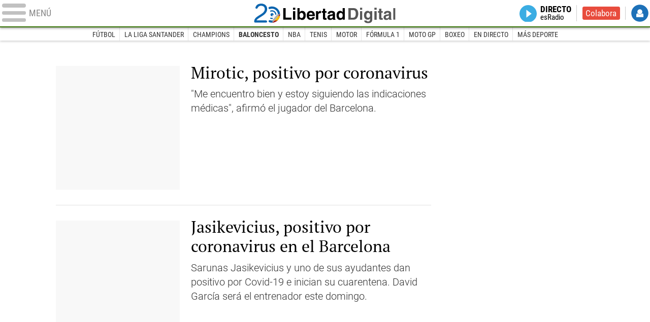

--- FILE ---
content_type: text/html
request_url: https://www.libertaddigital.com/deportes/baloncesto/2020-10-14/?utm_source=F%EF%BF%BD%EF%BF%BDtbol&utm_medium=Baloncesto&utm_campaign=megamenu
body_size: 11269
content:
<!DOCTYPE html>
<html lang="es-ES" data-adsection="DEP_D" data-adsubsection="CESTO" data-adpagetype="portada">
<head prefix="og: http://ogp.me/ns# fb: http://ogp.me/ns/fb# article: http://ogp.me/ns/article#">
    <title>Baloncesto - Libertad Digital</title>
    <meta name="robots" content="follow,index" />
    <meta http-equiv="Cache-Control" content="no-cache, must-revalidate" />
    <meta http-equiv="Pragma" content="nocache" />
    <meta http-equiv="content-type" content="text/html; charset=utf-8" />
    <meta name="viewport" content="width=device-width,initial-scale=1" />
    <link rel="preconnect" href="https://s.libertaddigital.com" />
    <link rel="preload" as="script" href="https://ajax.googleapis.com/ajax/libs/jquery/3.4.0/jquery.min.js" />
    <link rel="preload" as="script" href="https://s.libertaddigital.com/js/201012/190415.min.js" />
                    <link rel="preload" as="font" href="https://s.libertaddigital.com/fonts/robotocondensed700.woff2" crossorigin="anonymous" />
        <link rel="preload" as="font" href="https://s.libertaddigital.com/fonts/roboto300.woff2" crossorigin="anonymous" />
        <link rel="preload" as="font" href="https://s.libertaddigital.com/fonts/roboto300italic.woff2" crossorigin="anonymous" />
        <link rel="preload" as="font" href="https://s.libertaddigital.com/fonts/roboto400.woff2" crossorigin="anonymous" />
        <link rel="preload" as="font" href="https://s.libertaddigital.com/fonts/roboto400italic.woff2" crossorigin="anonymous" />
        <link rel="preload" as="font" href="https://s.libertaddigital.com/fonts/roboto700.woff2" crossorigin="anonymous" />
        <link rel="preload" as="font" href="https://s.libertaddigital.com/fonts/robotocondensed400.woff2" crossorigin="anonymous" />
        <link rel="preload" as="font" href="https://s.libertaddigital.com/fonts/ptserif400.woff2" crossorigin="anonymous" />
        <link rel="preload" as="font" href="https://s.libertaddigital.com/fonts/robotocondensed300.woff2" crossorigin="anonymous" />
            <!--#include virtual="/fragmentos/preconnect.html"-->    <meta name="apple-itunes-app" content="app-id=360408369">
<link rel="canonical" href="https://www.libertaddigital.com/deportes/baloncesto/" />
<meta name="description" content="Últimas noticias sobre baloncesto en Libertad Digital. Actualidad sobre el calendario, partidos y resultados de la Liga ACB, Copa del Rey Baloncesto y Eurobasket.">
<meta name="keywords" content="baloncesto, basket, calendario, clasificacion, copa del rey baloncesto, entrevistas, eurobasket, eurocup, euroliga, fichajes, liga acb, mundial baloncesto, nba, notcias, partidos, reportajes, resultados">
<link rel="manifest" href="https://s.libertaddigital.com/json/manifest/ld.json" />
<meta name="news_keywords" content="baloncesto, basket, calendario, clasificacion, copa del rey baloncesto, entrevistas, eurobasket, eurocup, euroliga, fichajes, liga acb, mundial baloncesto, nba, notcias, partidos, reportajes, resultados">
<link rel="shortcut icon" href="https://s.libertaddigital.com/ld.ico" />
<meta name="theme-color" content="#1B75BB">
<meta property="fb:app_id" content="115312275199271">
<meta property="fb:pages" content="141423087721">
<meta property="og:description" content="Últimas noticias sobre baloncesto en Libertad Digital. Actualidad sobre el calendario, partidos y resultados de la Liga ACB, Copa del Rey Baloncesto y Eurobasket.">
<meta property="og:site_name" content="Libertad Digital">
<meta property="og:title" content="Baloncesto">
<meta property="og:type" content="website">
<meta property="og:url" content="https://www.libertaddigital.com/deportes/baloncesto/">
<meta name="twitter:description" content="Últimas noticias sobre baloncesto en Libertad Digital. Actualidad sobre el calendario, partidos y resultados de la Liga ACB, Copa del Rey Baloncesto y Eurobasket.">
<meta name="twitter:site" content="@libertaddigital">
<meta name="twitter:title" content="Baloncesto">
    <link rel="stylesheet" type="text/css" href="https://s.libertaddigital.com/css/201006/200601.css" />
    <script>
        (function(n,t){"use strict";function w(){}function u(n,t){if(n){typeof n=="object"&&(n=[].slice.call(n));for(var i=0,r=n.length;i<r;i++)t.call(n,n[i],i)}}function it(n,i){var r=Object.prototype.toString.call(i).slice(8,-1);return i!==t&&i!==null&&r===n}function s(n){return it("Function",n)}function a(n){return it("Array",n)}function et(n){var i=n.split("/"),t=i[i.length-1],r=t.indexOf("?");return r!==-1?t.substring(0,r):t}function f(n){(n=n||w,n._done)||(n(),n._done=1)}function ot(n,t,r,u){var f=typeof n=="object"?n:{test:n,success:!t?!1:a(t)?t:[t],failure:!r?!1:a(r)?r:[r],callback:u||w},e=!!f.test;return e&&!!f.success?(f.success.push(f.callback),i.load.apply(null,f.success)):e||!f.failure?u():(f.failure.push(f.callback),i.load.apply(null,f.failure)),i}function v(n){var t={},i,r;if(typeof n=="object")for(i in n)!n[i]||(t={name:i,url:n[i]});else t={name:et(n),url:n};return(r=c[t.name],r&&r.url===t.url)?r:(c[t.name]=t,t)}function y(n){n=n||c;for(var t in n)if(n.hasOwnProperty(t)&&n[t].state!==l)return!1;return!0}function st(n){n.state=ft;u(n.onpreload,function(n){n.call()})}function ht(n){n.state===t&&(n.state=nt,n.onpreload=[],rt({url:n.url,type:"cache"},function(){st(n)}))}function ct(){var n=arguments,t=n[n.length-1],r=[].slice.call(n,1),f=r[0];return(s(t)||(t=null),a(n[0]))?(n[0].push(t),i.load.apply(null,n[0]),i):(f?(u(r,function(n){s(n)||!n||ht(v(n))}),b(v(n[0]),s(f)?f:function(){i.load.apply(null,r)})):b(v(n[0])),i)}function lt(){var n=arguments,t=n[n.length-1],r={};return(s(t)||(t=null),a(n[0]))?(n[0].push(t),i.load.apply(null,n[0]),i):(u(n,function(n){n!==t&&(n=v(n),r[n.name]=n)}),u(n,function(n){n!==t&&(n=v(n),b(n,function(){y(r)&&f(t)}))}),i)}function b(n,t){if(t=t||w,n.state===l){t();return}if(n.state===tt){i.ready(n.name,t);return}if(n.state===nt){n.onpreload.push(function(){b(n,t)});return}n.state=tt;rt(n,function(){n.state=l;t();u(h[n.name],function(n){f(n)});o&&y()&&u(h.ALL,function(n){f(n)})})}function at(n){n=n||"";var t=n.split("?")[0].split(".");return t[t.length-1].toLowerCase()}function rt(t,i){function e(t){t=t||n.event;u.onload=u.onreadystatechange=u.onerror=null;i()}function o(f){f=f||n.event;(f.type==="load"||/loaded|complete/.test(u.readyState)&&(!r.documentMode||r.documentMode<9))&&(n.clearTimeout(t.errorTimeout),n.clearTimeout(t.cssTimeout),u.onload=u.onreadystatechange=u.onerror=null,i())}function s(){if(t.state!==l&&t.cssRetries<=20){for(var i=0,f=r.styleSheets.length;i<f;i++)if(r.styleSheets[i].href===u.href){o({type:"load"});return}t.cssRetries++;t.cssTimeout=n.setTimeout(s,250)}}var u,h,f;i=i||w;h=at(t.url);h==="css"?(u=r.createElement("link"),u.type="text/"+(t.type||"css"),u.rel="stylesheet",u.href=t.url,t.cssRetries=0,t.cssTimeout=n.setTimeout(s,500)):(u=r.createElement("script"),u.type="text/"+(t.type||"javascript"),u.src=t.url);u.onload=u.onreadystatechange=o;u.onerror=e;u.async=!1;u.defer=!1;t.errorTimeout=n.setTimeout(function(){e({type:"timeout"})},7e3);f=r.head||r.getElementsByTagName("head")[0];f.insertBefore(u,f.lastChild)}function vt(){for(var t,u=r.getElementsByTagName("script"),n=0,f=u.length;n<f;n++)if(t=u[n].getAttribute("data-headjs-load"),!!t){i.load(t);return}}function yt(n,t){var v,p,e;return n===r?(o?f(t):d.push(t),i):(s(n)&&(t=n,n="ALL"),a(n))?(v={},u(n,function(n){v[n]=c[n];i.ready(n,function(){y(v)&&f(t)})}),i):typeof n!="string"||!s(t)?i:(p=c[n],p&&p.state===l||n==="ALL"&&y()&&o)?(f(t),i):(e=h[n],e?e.push(t):e=h[n]=[t],i)}function e(){if(!r.body){n.clearTimeout(i.readyTimeout);i.readyTimeout=n.setTimeout(e,50);return}o||(o=!0,vt(),u(d,function(n){f(n)}))}function k(){r.addEventListener?(r.removeEventListener("DOMContentLoaded",k,!1),e()):r.readyState==="complete"&&(r.detachEvent("onreadystatechange",k),e())}var r=n.document,d=[],h={},c={},ut="async"in r.createElement("script")||"MozAppearance"in r.documentElement.style||n.opera,o,g=n.head_conf&&n.head_conf.head||"head",i=n[g]=n[g]||function(){i.ready.apply(null,arguments)},nt=1,ft=2,tt=3,l=4,p;if(r.readyState==="complete")e();else if(r.addEventListener)r.addEventListener("DOMContentLoaded",k,!1),n.addEventListener("load",e,!1);else{r.attachEvent("onreadystatechange",k);n.attachEvent("onload",e);p=!1;try{p=!n.frameElement&&r.documentElement}catch(wt){}p&&p.doScroll&&function pt(){if(!o){try{p.doScroll("left")}catch(t){n.clearTimeout(i.readyTimeout);i.readyTimeout=n.setTimeout(pt,50);return}e()}}()}i.load=i.js=ut?lt:ct;i.test=ot;i.ready=yt;i.ready(r,function(){y()&&u(h.ALL,function(n){f(n)});i.feature&&i.feature("domloaded",!0)})})(window);
        head.load([
                                    {jquery: "https://ajax.googleapis.com/ajax/libs/jquery/3.4.0/jquery.min.js"},
                                    {ld: "https://s.libertaddigital.com/js/201012/190415.min.js"},
                        <!--#include virtual="/fragmentos/adplacement-previo-1.html"-->        ]);
    </script>
    <link title="Libertad Digital" rel="search" type="application/opensearchdescription+xml" href="https://www.libertaddigital.com/fragmentos/open-search.xml" />
                    <script type="application/ld+json">{"@type":"Organization","@context":"https://schema.org","name":"Libertad Digital","url":"https://www.libertaddigital.com/","logo":{"@type":"ImageObject","url":"https://s.libertaddigital.com/images/logos/ld.png"},"sameAs":["https://www.facebook.com/libertad.digital","https://www.twitter.com/libertaddigital","https://es.wikipedia.org/wiki/Libertad_Digital","https://www.instagram.com/libertaddigital_"]}</script></head>

<body class="deportes">
<a name="top"></a>

<noscript><iframe src="https://www.googletagmanager.com/ns.html?id=GTM-K8ZQ574" height="0" width="0" style="display:none;visibility:hidden"></iframe></noscript>

<header class="superior">
    <a href="#" class="menu" aria-label="Abrir el menú de la web">
        <div class="hamburguesa">
            <span class="linea"></span>
            <span class="linea"></span>
            <span class="linea"></span>
        </div>
        <span class="rotulo">Menú</span>
    </a>
            <a class="logo" href="https://www.libertaddigital.com/">Libertad Digital</a>
        <nav>
        <ul>
                        <li class="directo" id="directoesradio"><a href="https://esradio.libertaddigital.com/directo.html?utm_source=Baloncesto&utm_medium=Directo&utm_campaign=menu">
                    Directo
                    <span class="programa">esRadio</span>
                    <img src="https://s.libertaddigital.com/images/trans.png" />
                </a></li>
            <li class="colaborar"><a href="https://www.libertaddigital.com/colabora/?utm_source=Baloncesto&utm_medium=colabora&utm_campaign=menu">Colabora</a></li>
            <li id="navbarLoginUsername" class="login">
                <a href="#">
                    Login
                </a>
            </li>
        </ul>
    </nav>

    <div id="desplegable_login" class="d_usuario" style="display: none;"></div>
</header>
    <nav class="submenu">
                    <div class="scrollable">
                <ul itemscope="navigation" itemtype="https://schema.org/SiteNavigationElement">
                                                                <li itemprop="name"><a itemprop="url" href="https://www.libertaddigital.com/deportes/futbol/2020-10-14?utm_source=Baloncesto&utm_medium=Fútbol&utm_campaign=menu">Fútbol</a></li>
                                            <li itemprop="name"><a itemprop="url" href="https://www.libertaddigital.com/deportes/liga/2020-10-14?utm_source=Baloncesto&utm_medium=La Liga Santander&utm_campaign=menu">La Liga Santander</a></li>
                                            <li itemprop="name"><a itemprop="url" href="https://www.libertaddigital.com/deportes/champions/2020-10-14?utm_source=Baloncesto&utm_medium=Champions&utm_campaign=menu">Champions</a></li>
                                            <li itemprop="name" class="actual"><a itemprop="url" href="https://www.libertaddigital.com/deportes/baloncesto/2020-10-14?utm_source=Baloncesto&utm_medium=Baloncesto&utm_campaign=menu">Baloncesto</a></li>
                                            <li itemprop="name"><a itemprop="url" href="https://www.libertaddigital.com/deportes/nba/2020-10-14?utm_source=Baloncesto&utm_medium=NBA&utm_campaign=menu">NBA</a></li>
                                            <li itemprop="name"><a itemprop="url" href="https://www.libertaddigital.com/deportes/tenis/2020-10-14?utm_source=Baloncesto&utm_medium=Tenis&utm_campaign=menu">Tenis</a></li>
                                            <li itemprop="name"><a itemprop="url" href="https://www.libertaddigital.com/deportes/motor/2020-10-14?utm_source=Baloncesto&utm_medium=Motor&utm_campaign=menu">Motor</a></li>
                                            <li itemprop="name"><a itemprop="url" href="https://www.libertaddigital.com/deportes/formula1/2020-10-14?utm_source=Baloncesto&utm_medium=Fórmula 1&utm_campaign=menu">Fórmula 1</a></li>
                                            <li itemprop="name"><a itemprop="url" href="https://www.libertaddigital.com/deportes/motogp/2020-10-14?utm_source=Baloncesto&utm_medium=Moto GP&utm_campaign=menu">Moto GP</a></li>
                                            <li itemprop="name"><a itemprop="url" href="https://www.libertaddigital.com/deportes/boxeo/2020-10-14?utm_source=Baloncesto&utm_medium=Boxeo&utm_campaign=menu">Boxeo</a></li>
                                            <li itemprop="name"><a itemprop="url" href="https://www.libertaddigital.com/deportes/directo/?utm_source=Baloncesto&utm_medium=En directo&utm_campaign=menu">En directo</a></li>
                                            <li itemprop="name"><a itemprop="url" href="https://www.libertaddigital.com/deportes/mas-deporte/2020-10-14?utm_source=Baloncesto&utm_medium=Más deporte&utm_campaign=menu">Más deporte</a></li>
                                    </ul>
            </div>
                            <div class="scrollable contenedor migas">
                <ul itemscope itemtype="https://schema.org/BreadcrumbList">
                    <li itemprop="itemListElement" itemscope itemtype="https://schema.org/ListItem"> <a href="https://www.libertaddigital.com/" itemprop="item"><span itemprop="name">Inicio</span></a> <meta itemprop="position" content="1" /></li><li itemprop="itemListElement" itemscope itemtype="https://schema.org/ListItem"> <a href="https://www.libertaddigital.com/deportes/" itemprop="item"><span itemprop="name">Deportes</span></a> <meta itemprop="position" content="2" /></li><li itemprop="itemListElement" itemscope itemtype="https://schema.org/ListItem"> <span itemprop="name">Baloncesto</span> <meta itemprop="position" content="3" /></li>                </ul>
            </div>
            </nav>

<nav class="menu">
    <div class="comun">
        <div class="desplegable secciones desplegado" itemscope="navigation" itemtype="https://schema.org/SiteNavigationElement">
            <h2>Secciones</h2>
            <ul>
                <li itemprop="name" class="portada"><a itemprop="url" href="https://www.libertaddigital.com/2020-10-14/?utm_source=Baloncesto&utm_medium=POR_D&utm_campaign=megamenu">Portada</a></li>
                <li itemprop="name" class="opinion"><a itemprop="url" href="https://www.libertaddigital.com/2020-10-14/opinion/?utm_source=Baloncesto&utm_medium=OPI_D&utm_campaign=megamenu">Opinión</a></li>
                <li itemprop="name" class="espana"><a itemprop="url" href="https://www.libertaddigital.com/espana/2020-10-14/?utm_source=Baloncesto&utm_medium=ESP_D&utm_campaign=megamenu">España</a></li>
                <li itemprop="name" class="internacional"><a itemprop="url" href="https://www.libertaddigital.com/internacional/2020-10-14/?utm_source=Baloncesto&utm_medium=MUN_D&utm_campaign=megamenu">Internacional</a></li>
                <li itemprop="name" class="libre-mercado"><a itemprop="url" href="https://www.libremercado.com/2020-10-14/?utm_source=Baloncesto&utm_medium=ECO_D&utm_campaign=megamenu">Libre Mercado</a></li>
                <li itemprop="name" class="empresas"><a itemprop="url" href="https://www.libertaddigital.com/empresas/?utm_source=Baloncesto&utm_medium=Empresas&utm_campaign=megamenu">Empresas</a></li>
                <li itemprop="name" class="deportes"><a itemprop="url" href="https://www.libertaddigital.com/deportes/2020-10-14/?utm_source=Baloncesto&utm_medium=DEP_D&utm_campaign=megamenu">Deportes</a></li>
                <li itemprop="name" class="chic"><a itemprop="url" href="https://www.libertaddigital.com/chic/2020-10-14/?utm_source=Baloncesto&utm_medium=GEN_D&utm_campaign=megamenu">Chic</a></li>
                <li itemprop="name" class="cultura"><a itemprop="url" href="https://www.libertaddigital.com/cultura/2020-10-14/?utm_source=Baloncesto&utm_medium=ARCUL&utm_campaign=megamenu">Cultura</a></li>
                <li itemprop="name" class="tecnociencia"><a itemprop="url" href="https://www.libertaddigital.com/ciencia-tecnologia/2020-10-14/?utm_source=Baloncesto&utm_medium=C_TEC&utm_campaign=megamenu">Tecnociencia</a></li>
                <li itemprop="name" class="motor-16"><a itemprop="url" href="https://www.libertaddigital.com/deportes/motor/2020-10-14/?utm_source=Baloncesto&utm_medium=MOT_D&utm_campaignmega=megamenu">Motor 16</a></li>
                <li itemprop="name" class="viral"><a itemprop="url" href="https://www.libertaddigital.com/viral/2020-10-14/?utm_source=Baloncesto&utm_medium=VIRAL&utm_campaign=megamenu">Viral</a></li>
                <li itemprop="name" class="videos"><a itemprop="url" href="https://tv.libertaddigital.com/2020-10-14/?utm_source=Baloncesto&utm_medium=LD_TV&utm_campaign=megamenu">Vídeos</a></li>
                <li itemprop="name" class="esradio"><a itemprop="url" href="https://esradio.libertaddigital.com/2020-10-14/?utm_source=Baloncesto&utm_medium=RADIO&utm_campaign=megamenu">esRadio</a></li>
                <li itemprop="name" class="fotos"><a itemprop="url" href="https://www.libertaddigital.com/fotos/2020-10-14/?utm_source=Baloncesto&utm_medium=FOTOS&utm_campaign=megamenu">Fotos</a></li>
                <li itemprop="name" class="clubld"><a itemprop="url" href="https://www.clublibertaddigital.com/?utm_source=Baloncesto&utm_medium=CLUB&utm_campaign=megamenu">ClubLD</a></li>
            </ul>
        </div>
        <div class="secciones buscador">
            <form action="//www.libertaddigital.com/c.php?op=buscar" method="get">
                <input id="search_box" name="q" type="text" aria-label="Buscar" />
                <span></span>
                <input type="submit" />
            </form>
            <div class="links_social">
                <ul itemscope="navigation" itemtype="https://schema.org/SiteNavigationElement">
                    <li itemprop="name"><a class="facebook l" href="https://www.facebook.com/libertad.digital" target="_blank" rel="noopener">Facebook</a></li>
                    <li itemprop="name"><a class="twitter l" href="https://www.twitter.com/libertaddigital" target="_blank" rel="noopener">Twitter</a></li>
                    <li itemprop="name"><a class="instagram l" href="https://instagram.com/libertaddigital_" target="_blank" rel="noopener">Instagram</a></li>
                    <li itemprop="name"><a class="youtube l" href="https://www.youtube.com/LibertadDigital" target="_blank" rel="noopener">YouTube</a></li>
                    <li itemprop="name"><a class="telegram l" href="https://t.me/libertaddigital" target="_blank" rel="noopener">Telegram</a></li>
                </ul>
            </div>
        </div>
        <!--#include virtual="/fragmentos/megamenu2016.html"-->    </div>
            <div class="subsecciones" itemscope="navigation" itemtype="https://schema.org/SiteNavigationElement">
            <ul>
                                    <li itemprop="name"><a itemprop="url" href="https://www.libertaddigital.com/deportes/futbol/2020-10-14?utm_source=Baloncesto&utm_medium=Fútbol&utm_campaign=megamenu">Fútbol</a></li>
                                    <li itemprop="name"><a itemprop="url" href="https://www.libertaddigital.com/deportes/liga/2020-10-14?utm_source=Baloncesto&utm_medium=La Liga Santander&utm_campaign=megamenu">La Liga Santander</a></li>
                                    <li itemprop="name"><a itemprop="url" href="https://www.libertaddigital.com/deportes/champions/2020-10-14?utm_source=Baloncesto&utm_medium=Champions&utm_campaign=megamenu">Champions</a></li>
                                    <li itemprop="name"><a itemprop="url" href="https://www.libertaddigital.com/deportes/baloncesto/2020-10-14?utm_source=Baloncesto&utm_medium=Baloncesto&utm_campaign=megamenu">Baloncesto</a></li>
                                    <li itemprop="name"><a itemprop="url" href="https://www.libertaddigital.com/deportes/nba/2020-10-14?utm_source=Baloncesto&utm_medium=NBA&utm_campaign=megamenu">NBA</a></li>
                                    <li itemprop="name"><a itemprop="url" href="https://www.libertaddigital.com/deportes/tenis/2020-10-14?utm_source=Baloncesto&utm_medium=Tenis&utm_campaign=megamenu">Tenis</a></li>
                                    <li itemprop="name"><a itemprop="url" href="https://www.libertaddigital.com/deportes/motor/2020-10-14?utm_source=Baloncesto&utm_medium=Motor&utm_campaign=megamenu">Motor</a></li>
                                    <li itemprop="name"><a itemprop="url" href="https://www.libertaddigital.com/deportes/formula1/2020-10-14?utm_source=Baloncesto&utm_medium=Fórmula 1&utm_campaign=megamenu">Fórmula 1</a></li>
                                    <li itemprop="name"><a itemprop="url" href="https://www.libertaddigital.com/deportes/motogp/2020-10-14?utm_source=Baloncesto&utm_medium=Moto GP&utm_campaign=megamenu">Moto GP</a></li>
                                    <li itemprop="name"><a itemprop="url" href="https://www.libertaddigital.com/deportes/boxeo/2020-10-14?utm_source=Baloncesto&utm_medium=Boxeo&utm_campaign=megamenu">Boxeo</a></li>
                                    <li itemprop="name"><a itemprop="url" href="https://www.libertaddigital.com/deportes/directo/?utm_source=Baloncesto&utm_medium=En directo&utm_campaign=megamenu">En directo</a></li>
                                    <li itemprop="name"><a itemprop="url" href="https://www.libertaddigital.com/deportes/mas-deporte/2020-10-14?utm_source=Baloncesto&utm_medium=Más deporte&utm_campaign=megamenu">Más deporte</a></li>
                            </ul>
        </div>
    </nav>



    <div id="cintillo" class="vacio"></div>



    <div style="position: relative; overflow: hidden;"><div id="fb-root"></div></div>
    <script>
        head.ready("ld", function() {
            cargar_facebook(115312275199271, 'www.libertaddigital.com', 'www.libertaddigital.com',
                false);
        });
    </script>

    
        
    <script>head.load("//s.libertaddigital.com/rt/2017urgente.js");</script>

    <!--#include virtual="/fragmentos/adplacement-megabanner-1.html"-->
    





            
    <section class="formato contenedor col2 unacolumna listado conpubli conlateral" id="f1f3c881089" data-sticky="parent">

        
        <div>
            
                                                                                                                        <article class="noticia    conimagen   lateral">
            <script type="application/ld+json">{"@context":"https:\/\/schema.org","@type":"NewsArticle","headline":"Mirotic, positivo por coronavirus","description":"<p>\"Me encuentro bien y estoy siguiendo las indicaciones m&#233;dicas\", afirm&#243; el jugador del Barcelona.<\/p>\n","mainEntityOfPage":"https:\/\/www.libertaddigital.com\/deportes\/baloncesto\/2020-10-13\/mirotic-positivo-por-coronavirus-6669618\/","articleSection":"Baloncesto","datePublished":"2020-10-13T19:32:16+0200","dateModified":"2020-10-14T09:36:05+0200","publisher":{"@type":"Organization","name":"Libertad Digital","url":"https:\/\/www.libertaddigital.com\/","logo":{"@type":"ImageObject","url":"https:\/\/s.libertaddigital.com\/images\/logos\/ld.png"},"sameAs":["https:\/\/www.facebook.com\/libertad.digital","https:\/\/www.twitter.com\/libertaddigital","https:\/\/es.wikipedia.org\/wiki\/Libertad_Digital","https:\/\/www.instagram.com\/libertaddigital_"]},"author":{"@type":"Person","name":"LD\/Efe"},"image":{"@type":"ImageObject","url":"https:\/\/s.libertaddigital.com\/2020\/06\/30\/mirotic-barcelona-baskonia-30062020.jpg","width":1052,"height":700}}</script>
                        <a href="https://www.libertaddigital.com/deportes/baloncesto/2020-10-13/mirotic-positivo-por-coronavirus-6669618/">
                                                    <figure>
                        <img class="l" data-sizes="auto" data-srcset="https://s.libertaddigital.com/2020/06/30/422/288/mirotic-barcelona-baskonia-30062020.jpg 422w, https://s.libertaddigital.com/2020/06/30/315/215/mirotic-barcelona-baskonia-30062020.jpg 315w, https://s.libertaddigital.com/2020/06/30/220/150/mirotic-barcelona-baskonia-30062020.jpg 220w, https://s.libertaddigital.com/2020/06/30/200/140/mirotic-barcelona-baskonia-30062020.jpg 200w, https://s.libertaddigital.com/2020/06/30/190/120/mirotic-barcelona-baskonia-30062020.jpg 190w, https://s.libertaddigital.com/2020/06/30/120/120/mirotic-barcelona-baskonia-30062020.jpg 120w" src="//s.libertaddigital.com/images/120/120/trans.png" data-src="https://s.libertaddigital.com/2020/06/30/422/288/mirotic-barcelona-baskonia-30062020.jpg" alt="Mirotic será baja por coronavirus | ACB Photo" />                        <figcaption>Mirotic será baja por coronavirus | <span>ACB Photo</span></figcaption>                    </figure>                
                                                                <h2>
                                                        Mirotic, positivo por coronavirus                                                    </h2>
                            </a>
                                    <div class="lead"><p>"Me encuentro bien y estoy siguiendo las indicaciones m&#233;dicas", afirm&#243; el jugador del Barcelona.</p>
</div>
            
                        
            
        </article>
                                                                                                            <article class="noticia    conimagen   lateral">
            <script type="application/ld+json">{"@context":"https:\/\/schema.org","@type":"NewsArticle","headline":"Jasikevicius, positivo por coronavirus en el Barcelona","description":"<p>Sarunas Jasikevicius y uno de sus ayudantes dan positivo por Covid-19 e inician su cuarentena. David Garc&#237;a ser&#225; el entrenador este domingo.<\/p>\n","mainEntityOfPage":"https:\/\/www.libertaddigital.com\/deportes\/baloncesto\/2020-10-03\/jasikevicius-positivo-por-coronavirus-en-el-barcelona-6666074\/","articleSection":"Baloncesto","datePublished":"2020-10-03T12:33:16+0200","dateModified":"2020-10-09T14:05:55+0200","publisher":{"@type":"Organization","name":"Libertad Digital","url":"https:\/\/www.libertaddigital.com\/","logo":{"@type":"ImageObject","url":"https:\/\/s.libertaddigital.com\/images\/logos\/ld.png"},"sameAs":["https:\/\/www.facebook.com\/libertad.digital","https:\/\/www.twitter.com\/libertaddigital","https:\/\/es.wikipedia.org\/wiki\/Libertad_Digital","https:\/\/www.instagram.com\/libertaddigital_"]},"author":{"@type":"Person","name":"LD \/ Efe"},"image":{"@type":"ImageObject","url":"https:\/\/s.libertaddigital.com\/2020\/07\/02\/0207-jasikevicius.jpg","width":1920,"height":1280}}</script>
                        <a href="https://www.libertaddigital.com/deportes/baloncesto/2020-10-03/jasikevicius-positivo-por-coronavirus-en-el-barcelona-6666074/">
                                                    <figure>
                        <img class="l" data-sizes="auto" data-srcset="https://s.libertaddigital.com/2020/07/02/422/288/1104x353/0207-jasikevicius.jpg 422w, https://s.libertaddigital.com/2020/07/02/315/215/1104x353/0207-jasikevicius.jpg 315w, https://s.libertaddigital.com/2020/07/02/220/150/1104x353/0207-jasikevicius.jpg 220w, https://s.libertaddigital.com/2020/07/02/200/140/1104x353/0207-jasikevicius.jpg 200w, https://s.libertaddigital.com/2020/07/02/190/120/1104x353/0207-jasikevicius.jpg 190w, https://s.libertaddigital.com/2020/07/02/120/120/1104x353/0207-jasikevicius.jpg 120w" src="//s.libertaddigital.com/images/120/120/trans.png" data-src="https://s.libertaddigital.com/2020/07/02/422/288/1104x353/0207-jasikevicius.jpg" alt="Jasikevicius, positivo por coronavirus en el Barcelona. | Cordon Press" />                        <figcaption>Jasikevicius, positivo por coronavirus en el Barcelona. | <span>Cordon Press</span></figcaption>                    </figure>                
                                                                <h2>
                                                        Jasikevicius, positivo por coronavirus en el Barcelona                                                    </h2>
                            </a>
                                    <div class="lead"><p>Sarunas Jasikevicius y uno de sus ayudantes dan positivo por Covid-19 e inician su cuarentena. David Garc&#237;a ser&#225; el entrenador este domingo.</p>
</div>
            
                        
            
        </article>
                                                                                                                

                        

                        
            
            
                    </div>
        <div>
                                      <!--#include virtual="/fragmentos/nba/2019-2020.html" -->

                            </div>
    
        
    </section>
            
    <section class="formato contenedor col3 tresiguales iguales tres conpubli impar" id="f83525a5282" data-sticky="parent">

        
        
            
                                        <div class="a">                                                                                <article class="noticia    conimagen">
            <script type="application/ld+json">{"@context":"https:\/\/schema.org","@type":"NewsArticle","headline":"El Valencia Basket supera al Real Madrid en la Euroliga (77-93)","description":"<p>Bojan Dubljevic, el mejor de la noche en el Wizink Center con 24 puntos y 23 de valoraci&#243;n. Segunda derrota de los blancos en la Euroliga.<\/p>\n","mainEntityOfPage":"https:\/\/www.libertaddigital.com\/deportes\/baloncesto\/2020-10-08\/el-valencia-basket-supera-al-real-madrid-en-la-euroliga-77-93-6667965\/","articleSection":"Baloncesto","datePublished":"2020-10-08T22:43:07+0200","dateModified":"2020-10-09T07:21:26+0200","publisher":{"@type":"Organization","name":"Libertad Digital","url":"https:\/\/www.libertaddigital.com\/","logo":{"@type":"ImageObject","url":"https:\/\/s.libertaddigital.com\/images\/logos\/ld.png"},"sameAs":["https:\/\/www.facebook.com\/libertad.digital","https:\/\/www.twitter.com\/libertaddigital","https:\/\/es.wikipedia.org\/wiki\/Libertad_Digital","https:\/\/www.instagram.com\/libertaddigital_"]},"author":{"@type":"Person","name":"LD \/ Agencias"},"image":{"@type":"ImageObject","url":"https:\/\/s.libertaddigital.com\/2020\/10\/08\/0810-realmadrid-valencia.jpg","width":1920,"height":1280}}</script>
                        <a href="https://www.libertaddigital.com/deportes/baloncesto/2020-10-08/el-valencia-basket-supera-al-real-madrid-en-la-euroliga-77-93-6667965/">
                                                    <figure>
                        <img class="l" data-sizes="auto" data-srcset="https://s.libertaddigital.com/2020/10/08/435/262/933x774/0810-realmadrid-valencia.jpg 435w, https://s.libertaddigital.com/2020/10/08/384/231/933x774/0810-realmadrid-valencia.jpg 384w, https://s.libertaddigital.com/2020/10/08/330/199/933x774/0810-realmadrid-valencia.jpg 330w, https://s.libertaddigital.com/2020/10/08/190/120/933x774/0810-realmadrid-valencia.jpg 190w" src="//s.libertaddigital.com/images/190/120/trans.png" data-src="https://s.libertaddigital.com/2020/10/08/435/262/933x774/0810-realmadrid-valencia.jpg" alt="Bojan Dubljevic, en acción ante Walter Tavares (c) y Usman Garuba (d). | EFE" />                        <figcaption>Bojan Dubljevic, en acción ante Walter Tavares (c) y Usman Garuba (d). | <span>EFE</span></figcaption>                    </figure>                
                                                                <h2>
                                                        El Real Madrid se desmorona ante el Valencia Basket (77-93)                                                    </h2>
                            </a>
                                    
            
                        
            
        </article>
                                                                                                            <article class="noticia    conimagen">
            <script type="application/ld+json">{"@context":"https:\/\/schema.org","@type":"NewsArticle","headline":"Nick Calathes se salta el confinamiento del Barcelona","description":"<p>El base estadounidense, uno de los grandes fichajes de la secci&#243;n esta temporada, ha sido visto comiendo en un restaurante de Barcelona.<\/p>\n","mainEntityOfPage":"https:\/\/www.libertaddigital.com\/deportes\/baloncesto\/2020-10-05\/nick-calathes-se-salta-el-confinamiento-del-barcelona-6666744\/","articleSection":"Baloncesto","datePublished":"2020-10-05T22:52:49+0200","dateModified":"2020-10-06T10:10:52+0200","publisher":{"@type":"Organization","name":"Libertad Digital","url":"https:\/\/www.libertaddigital.com\/","logo":{"@type":"ImageObject","url":"https:\/\/s.libertaddigital.com\/images\/logos\/ld.png"},"sameAs":["https:\/\/www.facebook.com\/libertad.digital","https:\/\/www.twitter.com\/libertaddigital","https:\/\/es.wikipedia.org\/wiki\/Libertad_Digital","https:\/\/www.instagram.com\/libertaddigital_"]},"author":{"@type":"Person","name":"Libertad Digital"},"image":{"@type":"ImageObject","url":"https:\/\/s.libertaddigital.com\/2020\/07\/11\/1107-calathes.jpg","width":1920,"height":1199}}</script>
                        <a href="https://www.libertaddigital.com/deportes/baloncesto/2020-10-05/nick-calathes-se-salta-el-confinamiento-del-barcelona-6666744/">
                                                    <figure>
                        <img class="l" data-sizes="auto" data-srcset="https://s.libertaddigital.com/2020/07/11/435/262/1024x166/1107-calathes.jpg 435w, https://s.libertaddigital.com/2020/07/11/384/231/1024x166/1107-calathes.jpg 384w, https://s.libertaddigital.com/2020/07/11/330/199/1024x166/1107-calathes.jpg 330w, https://s.libertaddigital.com/2020/07/11/190/120/1024x166/1107-calathes.jpg 190w" src="//s.libertaddigital.com/images/190/120/trans.png" data-src="https://s.libertaddigital.com/2020/07/11/435/262/1024x166/1107-calathes.jpg" alt="Nick Calathes, en su presentación con el Barcelona. | EFE" />                        <figcaption>Nick Calathes, en su presentación con el Barcelona. | <span>EFE</span></figcaption>                    </figure>                
                                                                <h2>
                                                        Nick Calathes se salta el confinamiento del Barça                                                    </h2>
                            </a>
                                    
            
                        
            
        </article>
                                                                                                            <article class="noticia    conimagen">
            <script type="application/ld+json">{"@context":"https:\/\/schema.org","@type":"NewsArticle","headline":"Suspendidos los partidos de Real Madrid y Barcelona por positivos en coronavirus","description":"<p>Aplazado tambi&#233;n el Bar&#231;a-GBC por un tercer positivo en el club azulgrana.<\/p>\n","mainEntityOfPage":"https:\/\/www.libertaddigital.com\/deportes\/baloncesto\/2020-10-04\/suspendidos-los-partidos-de-real-madrid-y-barcelona-por-positivo-en-coronavirus-6666190\/","articleSection":"Baloncesto","datePublished":"2020-10-04T11:36:48+0200","dateModified":"2020-10-05T07:00:53+0200","publisher":{"@type":"Organization","name":"Libertad Digital","url":"https:\/\/www.libertaddigital.com\/","logo":{"@type":"ImageObject","url":"https:\/\/s.libertaddigital.com\/images\/logos\/ld.png"},"sameAs":["https:\/\/www.facebook.com\/libertad.digital","https:\/\/www.twitter.com\/libertaddigital","https:\/\/es.wikipedia.org\/wiki\/Libertad_Digital","https:\/\/www.instagram.com\/libertaddigital_"]},"author":{"@type":"Person","name":"LD \/ Efe"},"image":{"@type":"ImageObject","url":"https:\/\/s.libertaddigital.com\/2020\/01\/07\/pablo-laso.jpg","width":992,"height":558}}</script>
                        <a href="https://www.libertaddigital.com/deportes/baloncesto/2020-10-04/suspendidos-los-partidos-de-real-madrid-y-barcelona-por-positivo-en-coronavirus-6666190/">
                                                    <figure>
                        <img class="l" data-sizes="auto" data-srcset="https://s.libertaddigital.com/2020/01/07/435/262/479x159/pablo-laso.jpg 435w, https://s.libertaddigital.com/2020/01/07/384/231/479x159/pablo-laso.jpg 384w, https://s.libertaddigital.com/2020/01/07/330/199/479x159/pablo-laso.jpg 330w, https://s.libertaddigital.com/2020/01/07/190/120/479x159/pablo-laso.jpg 190w" src="//s.libertaddigital.com/images/190/120/trans.png" data-src="https://s.libertaddigital.com/2020/01/07/435/262/479x159/pablo-laso.jpg" alt="Pablo Laso, entrenador del Real Madrid | EFE" />                        <figcaption>Pablo Laso, entrenador del Real Madrid | <span>EFE</span></figcaption>                    </figure>                
                                                                <h2>
                                                        Suspendidos los partidos de Real Madrid y Barcelona por positivos en coronavirus                                                    </h2>
                            </a>
                                    
            
                        
            
        </article>
                                                                                                            <article class="noticia    conimagen">
            <script type="application/ld+json">{"@context":"https:\/\/schema.org","@type":"NewsArticle","headline":"El San Pablo Burgos gana la Champions FIBA de baloncesto","description":"<p>El conjunto castellano-leon&#233;s vence en la final al AEK y conquista el primer t&#237;tulo internacional de su historia. McFadden, elegido MVP.<\/p>\n","mainEntityOfPage":"https:\/\/www.libertaddigital.com\/deportes\/baloncesto\/2020-10-04\/el-san-pablo-burgos-gana-la-champions-fiba-de-baloncesto-6666397\/","articleSection":"Baloncesto","datePublished":"2020-10-04T22:31:00+0200","dateModified":"2020-10-05T06:17:02+0200","publisher":{"@type":"Organization","name":"Libertad Digital","url":"https:\/\/www.libertaddigital.com\/","logo":{"@type":"ImageObject","url":"https:\/\/s.libertaddigital.com\/images\/logos\/ld.png"},"sameAs":["https:\/\/www.facebook.com\/libertad.digital","https:\/\/www.twitter.com\/libertaddigital","https:\/\/es.wikipedia.org\/wiki\/Libertad_Digital","https:\/\/www.instagram.com\/libertaddigital_"]},"author":{"@type":"Person","name":"LD \/ Agencias"},"image":{"@type":"ImageObject","url":"https:\/\/s.libertaddigital.com\/2020\/10\/04\/0410-sanpabloburgos-aek.jpg","width":1920,"height":1280}}</script>
                        <a href="https://www.libertaddigital.com/deportes/baloncesto/2020-10-04/el-san-pablo-burgos-gana-la-champions-fiba-de-baloncesto-6666397/">
                                                    <figure>
                        <img class="l" data-sizes="auto" data-srcset="https://s.libertaddigital.com/2020/10/04/435/262/1044x381/0410-sanpabloburgos-aek.jpg 435w, https://s.libertaddigital.com/2020/10/04/384/231/1044x381/0410-sanpabloburgos-aek.jpg 384w, https://s.libertaddigital.com/2020/10/04/330/199/1044x381/0410-sanpabloburgos-aek.jpg 330w, https://s.libertaddigital.com/2020/10/04/190/120/1044x381/0410-sanpabloburgos-aek.jpg 190w" src="//s.libertaddigital.com/images/190/120/trans.png" data-src="https://s.libertaddigital.com/2020/10/04/435/262/1044x381/0410-sanpabloburgos-aek.jpg" alt="Lance del San Pablo Burgos-AEK Atenas. | EFE" />                        <figcaption>Lance del San Pablo Burgos-AEK Atenas. | <span>EFE</span></figcaption>                    </figure>                
                                                                <h2>
                                                        El San Pablo Burgos hace historia y conquista la Champions FIBA                                                    </h2>
                            </a>
                                    
            
                        
            
        </article>
                                                                                                            <article class="noticia    conimagen">
            <script type="application/ld+json">{"@context":"https:\/\/schema.org","@type":"NewsArticle","headline":"El Baskonia se lleva el primer duelo fratricida espa\u00f1ol de la Euroliga ante el Real Madrid (76-63)","description":"<p>Pierria Henry fue el mejor del partido con 23 puntos, seis asistencias y 32 de valoraci&#243;n.<\/p>\n","mainEntityOfPage":"https:\/\/www.libertaddigital.com\/deportes\/baloncesto\/2020-10-02\/el-baskonia-se-lleva-el-primer-duelo-fratricida-espanol-de-la-euroliga-ante-el-real-madrid-76-63-6666005\/","articleSection":"Baloncesto","datePublished":"2020-10-02T22:56:34+0200","dateModified":"2020-10-03T13:11:00+0200","publisher":{"@type":"Organization","name":"Libertad Digital","url":"https:\/\/www.libertaddigital.com\/","logo":{"@type":"ImageObject","url":"https:\/\/s.libertaddigital.com\/images\/logos\/ld.png"},"sameAs":["https:\/\/www.facebook.com\/libertad.digital","https:\/\/www.twitter.com\/libertaddigital","https:\/\/es.wikipedia.org\/wiki\/Libertad_Digital","https:\/\/www.instagram.com\/libertaddigital_"]},"author":{"@type":"Person","name":"Libertad Digital"},"image":{"@type":"ImageObject","url":"https:\/\/s.libertaddigital.com\/2020\/10\/02\/0210-baskonia-realmadrid.jpg","width":1920,"height":1194}}</script>
                        <a href="https://www.libertaddigital.com/deportes/baloncesto/2020-10-02/el-baskonia-se-lleva-el-primer-duelo-fratricida-espanol-de-la-euroliga-ante-el-real-madrid-76-63-6666005/">
                                                    <figure>
                        <img class="l" data-sizes="auto" data-srcset="https://s.libertaddigital.com/2020/10/02/435/262/976x348/0210-baskonia-realmadrid.jpg 435w, https://s.libertaddigital.com/2020/10/02/384/231/976x348/0210-baskonia-realmadrid.jpg 384w, https://s.libertaddigital.com/2020/10/02/330/199/976x348/0210-baskonia-realmadrid.jpg 330w, https://s.libertaddigital.com/2020/10/02/190/120/976x348/0210-baskonia-realmadrid.jpg 190w" src="//s.libertaddigital.com/images/190/120/trans.png" data-src="https://s.libertaddigital.com/2020/10/02/435/262/976x348/0210-baskonia-realmadrid.jpg" alt=" | EFE" />                        <figcaption> | <span>EFE</span></figcaption>                    </figure>                
                                                                <h2>
                                                        El Baskonia se lleva el primer duelo español ante el Real Madrid (76-63)                                                    </h2>
                            </a>
                                    
            
                        
            
        </article>
                                                                                                            <article class="noticia    conimagen">
            <script type="application/ld+json">{"@context":"https:\/\/schema.org","@type":"NewsArticle","headline":"El secretario general de la Federaci\u00f3n de Baloncesto de Madrid llama \"ni\u00f1a del exorcista\" a Ayuso","description":"<p>Olmedilla utiliz&#243; su cuenta de Facebook para cargar duramente contra la presidenta de la Comunidad de Madrid.<\/p>\n","mainEntityOfPage":"https:\/\/www.libertaddigital.com\/deportes\/baloncesto\/2020-10-02\/francisco-olmedilla-secretario-general-de-la-federacion-de-baloncesto-de-madrid-llama-nina-del-exorcista-a-ayuso-6665851\/","articleSection":"Baloncesto","datePublished":"2020-10-02T14:52:58+0200","dateModified":"2020-10-03T11:51:56+0200","publisher":{"@type":"Organization","name":"Libertad Digital","url":"https:\/\/www.libertaddigital.com\/","logo":{"@type":"ImageObject","url":"https:\/\/s.libertaddigital.com\/images\/logos\/ld.png"},"sameAs":["https:\/\/www.facebook.com\/libertad.digital","https:\/\/www.twitter.com\/libertaddigital","https:\/\/es.wikipedia.org\/wiki\/Libertad_Digital","https:\/\/www.instagram.com\/libertaddigital_"]},"author":{"@type":"Person","name":"Libertad Digital"},"image":{"@type":"ImageObject","url":"https:\/\/s.libertaddigital.com\/2020\/09\/21\/coronavirus-ayuso-defiende-ante-sanchez-que-solo-con-actuaciones-conjuntas-se-controlara-la-pandemia-6075011.jpg","width":848,"height":480}}</script>
                        <a href="https://www.libertaddigital.com/deportes/baloncesto/2020-10-02/francisco-olmedilla-secretario-general-de-la-federacion-de-baloncesto-de-madrid-llama-nina-del-exorcista-a-ayuso-6665851/">
                                                    <figure>
                        <img class="l" data-sizes="auto" data-srcset="https://s.libertaddigital.com/2020/09/21/435/262/coronavirus-ayuso-defiende-ante-sanchez-que-solo-con-actuaciones-conjuntas-se-controlara-la-pandemia-6075011.jpg 435w, https://s.libertaddigital.com/2020/09/21/384/231/coronavirus-ayuso-defiende-ante-sanchez-que-solo-con-actuaciones-conjuntas-se-controlara-la-pandemia-6075011.jpg 384w, https://s.libertaddigital.com/2020/09/21/330/199/coronavirus-ayuso-defiende-ante-sanchez-que-solo-con-actuaciones-conjuntas-se-controlara-la-pandemia-6075011.jpg 330w, https://s.libertaddigital.com/2020/09/21/190/120/coronavirus-ayuso-defiende-ante-sanchez-que-solo-con-actuaciones-conjuntas-se-controlara-la-pandemia-6075011.jpg 190w" src="//s.libertaddigital.com/images/190/120/trans.png" data-src="https://s.libertaddigital.com/2020/09/21/435/262/coronavirus-ayuso-defiende-ante-sanchez-que-solo-con-actuaciones-conjuntas-se-controlara-la-pandemia-6075011.jpg" alt="Díaz Ayuso recibe constantes faltas de respeto | Dailymotion" />                        <figcaption>Díaz Ayuso recibe constantes faltas de respeto | <span>Dailymotion</span></figcaption>                    </figure>                
                                                                <h2>
                                                        El secretario general de la Federación de Baloncesto de Madrid llama "niña del exorcista" a Ayuso                                                    </h2>
                            </a>
                                        <div class="firma">Libertad Digital</div>
                        
            
                        
            
        </article>
                                                                                    </div>                            

                        

                        
            <div class="b"><div class="stuck"><!--#include virtual="/fragmentos/adplacement-300x250-1.html"--></div></div>
            
            
        
    </section>
        <!--#include virtual="/fragmentos/adplacement-megabanner-2.html"-->    
    <section class="formato contenedor col3 cuatroiguales iguales cuatro impar" id="f07b787cf51" >

        
        
            
                                                                                                                        <article class="noticia    conimagen">
            <script type="application/ld+json">{"@context":"https:\/\/schema.org","@type":"NewsArticle","headline":"El nuevo Bar\u00e7a se estrena en la Euroliga con una gran victoria ante el campe\u00f3n CSKA de Mosc\u00fa (76-66)","description":"<p>El Valencia gana con sufrimiento al Asvel (65-63). Este viernes, duelo fratricida espa&#241;ol entre Baskonia y Real Madrid, con presencia de p&#250;blico.<\/p>\n","mainEntityOfPage":"https:\/\/www.libertaddigital.com\/deportes\/baloncesto\/2020-10-01\/el-nuevo-barca-se-estrena-en-la-euroliga-con-una-gran-victoria-ante-el-campeon-cska-de-moscu-76-66-6665625\/","articleSection":"Baloncesto","datePublished":"2020-10-01T23:22:34+0200","dateModified":"2020-10-02T08:09:02+0200","publisher":{"@type":"Organization","name":"Libertad Digital","url":"https:\/\/www.libertaddigital.com\/","logo":{"@type":"ImageObject","url":"https:\/\/s.libertaddigital.com\/images\/logos\/ld.png"},"sameAs":["https:\/\/www.facebook.com\/libertad.digital","https:\/\/www.twitter.com\/libertaddigital","https:\/\/es.wikipedia.org\/wiki\/Libertad_Digital","https:\/\/www.instagram.com\/libertaddigital_"]},"author":{"@type":"Person","name":"Libertad Digital"},"image":{"@type":"ImageObject","url":"https:\/\/s.libertaddigital.com\/2020\/10\/01\/0110-mirotic-barca-cska.jpg","width":1920,"height":1380}}</script>
                        <a href="https://www.libertaddigital.com/deportes/baloncesto/2020-10-01/el-nuevo-barca-se-estrena-en-la-euroliga-con-una-gran-victoria-ante-el-campeon-cska-de-moscu-76-66-6665625/">
                                                    <figure>
                        <img class="l" data-sizes="auto" data-srcset="https://s.libertaddigital.com/2020/10/01/330/199/1130x851/0110-mirotic-barca-cska.jpg 330w, https://s.libertaddigital.com/2020/10/01/307/185/1130x851/0110-mirotic-barca-cska.jpg 307w, https://s.libertaddigital.com/2020/10/01/226/136/1130x851/0110-mirotic-barca-cska.jpg 226w, https://s.libertaddigital.com/2020/10/01/190/120/1130x851/0110-mirotic-barca-cska.jpg 190w" src="//s.libertaddigital.com/images/190/120/trans.png" data-src="https://s.libertaddigital.com/2020/10/01/330/199/1130x851/0110-mirotic-barca-cska.jpg" alt="Mirotic, en acción ante Shengelia. | EFE" />                        <figcaption>Mirotic, en acción ante Shengelia. | <span>EFE</span></figcaption>                    </figure>                
                                                                <h2>
                                                        El nuevo Barça se estrena con un gran triunfo ante el campeón (76-66)                                                    </h2>
                            </a>
                                    
            
                        
            
        </article>
                                                                                                            <article class="noticia    conimagen">
            <script type="application/ld+json">{"@context":"https:\/\/schema.org","@type":"NewsArticle","headline":"Marc Gasol, cerca de firmar su regreso al Barcelona","description":"<p>El jugador de los Toronto Raptors podr&#237;a volver al baloncesto europeo vestido de azulgrana.<\/p>\n","mainEntityOfPage":"https:\/\/www.libertaddigital.com\/deportes\/baloncesto\/2020-09-30\/marc-gasol-cerca-de-firmar-su-regreso-al-barcelona-6664984\/","articleSection":"Baloncesto","datePublished":"2020-09-30T20:26:50+0200","dateModified":"2020-10-01T12:22:44+0200","publisher":{"@type":"Organization","name":"Libertad Digital","url":"https:\/\/www.libertaddigital.com\/","logo":{"@type":"ImageObject","url":"https:\/\/s.libertaddigital.com\/images\/logos\/ld.png"},"sameAs":["https:\/\/www.facebook.com\/libertad.digital","https:\/\/www.twitter.com\/libertaddigital","https:\/\/es.wikipedia.org\/wiki\/Libertad_Digital","https:\/\/www.instagram.com\/libertaddigital_"]},"author":{"@type":"Person","name":"Libertad Digital"},"image":{"@type":"ImageObject","url":"https:\/\/s.libertaddigital.com\/2020\/06\/21\/marc-gasol-ii.jpg","width":900,"height":520}}</script>
                        <a href="https://www.libertaddigital.com/deportes/baloncesto/2020-09-30/marc-gasol-cerca-de-firmar-su-regreso-al-barcelona-6664984/">
                                                    <figure>
                        <img class="l" data-sizes="auto" data-srcset="https://s.libertaddigital.com/2020/06/21/330/199/429x117/marc-gasol-ii.jpg 330w, https://s.libertaddigital.com/2020/06/21/307/185/429x117/marc-gasol-ii.jpg 307w, https://s.libertaddigital.com/2020/06/21/226/136/429x117/marc-gasol-ii.jpg 226w, https://s.libertaddigital.com/2020/06/21/190/120/429x117/marc-gasol-ii.jpg 190w" src="//s.libertaddigital.com/images/190/120/trans.png" data-src="https://s.libertaddigital.com/2020/06/21/330/199/429x117/marc-gasol-ii.jpg" alt="Marc Gasol podría dar por finalizada su carrera en la NBA | Agencias" />                        <figcaption>Marc Gasol podría dar por finalizada su carrera en la NBA | <span>Agencias</span></figcaption>                    </figure>                
                                                                <h2>
                                                        Marc Gasol, cerca de firmar su regreso al Barcelona                                                    </h2>
                            </a>
                                    
            
                        
            
        </article>
                                                                                                            <article class="noticia    conimagen">
            <script type="application/ld+json">{"@context":"https:\/\/schema.org","@type":"NewsArticle","headline":"El Barcelona ampl\u00eda el contrato de Nikola Mirotic hasta 2025","description":"<p>El ala-p&#237;vot ha extendido tres a&#241;os m&#225;s el v&#237;nculo que firmaron inicialmente el a&#241;o pasado.<\/p>\n","mainEntityOfPage":"https:\/\/www.libertaddigital.com\/deportes\/baloncesto\/2020-09-25\/el-barcelona-amplia-el-contrato-de-nikola-mirotic-hasta-2025-6663519\/","articleSection":"Baloncesto","datePublished":"2020-09-25T19:14:03+0200","dateModified":"2020-09-26T11:53:56+0200","publisher":{"@type":"Organization","name":"Libertad Digital","url":"https:\/\/www.libertaddigital.com\/","logo":{"@type":"ImageObject","url":"https:\/\/s.libertaddigital.com\/images\/logos\/ld.png"},"sameAs":["https:\/\/www.facebook.com\/libertad.digital","https:\/\/www.twitter.com\/libertaddigital","https:\/\/es.wikipedia.org\/wiki\/Libertad_Digital","https:\/\/www.instagram.com\/libertaddigital_"]},"author":{"@type":"Person","name":"Libertad Digital "},"image":{"@type":"ImageObject","url":"https:\/\/s.libertaddigital.com\/2020\/09\/25\/mirotic-barcelona-contrato.jpg","width":1920,"height":1200}}</script>
                        <a href="https://www.libertaddigital.com/deportes/baloncesto/2020-09-25/el-barcelona-amplia-el-contrato-de-nikola-mirotic-hasta-2025-6663519/">
                                                    <figure>
                        <img class="l" data-sizes="auto" data-srcset="https://s.libertaddigital.com/2020/09/25/330/199/mirotic-barcelona-contrato.jpg 330w, https://s.libertaddigital.com/2020/09/25/307/185/mirotic-barcelona-contrato.jpg 307w, https://s.libertaddigital.com/2020/09/25/226/136/mirotic-barcelona-contrato.jpg 226w, https://s.libertaddigital.com/2020/09/25/190/120/mirotic-barcelona-contrato.jpg 190w" src="//s.libertaddigital.com/images/190/120/trans.png" data-src="https://s.libertaddigital.com/2020/09/25/330/199/mirotic-barcelona-contrato.jpg" alt="Nikola Mirotic en el Barça - Burgos.  | Europa Press" />                        <figcaption>Nikola Mirotic en el Barça - Burgos.  | <span>Europa Press</span></figcaption>                    </figure>                
                                                                <h2>
                                                        Mirotic renueva con el Barça hasta 2025                                                    </h2>
                            </a>
                                    
            
                        
            
        </article>
                                                                                                            <article class="noticia    conimagen">
            <script type="application/ld+json">{"@context":"https:\/\/schema.org","@type":"NewsArticle","headline":"Causeur gu\u00eda el triunfo de un convincente Real Madrid","description":"<p>Rudy Fern&#225;ndez firma cinco de seis en triples.<\/p>\n","mainEntityOfPage":"https:\/\/www.libertaddigital.com\/deportes\/baloncesto\/2020-09-25\/causeur-guia-el-triunfo-de-un-convincente-real-madrid-6663564\/","articleSection":"Baloncesto","datePublished":"2020-09-25T23:52:46+0200","dateModified":"2020-09-26T11:36:34+0200","publisher":{"@type":"Organization","name":"Libertad Digital","url":"https:\/\/www.libertaddigital.com\/","logo":{"@type":"ImageObject","url":"https:\/\/s.libertaddigital.com\/images\/logos\/ld.png"},"sameAs":["https:\/\/www.facebook.com\/libertad.digital","https:\/\/www.twitter.com\/libertaddigital","https:\/\/es.wikipedia.org\/wiki\/Libertad_Digital","https:\/\/www.instagram.com\/libertaddigital_"]},"author":{"@type":"Person","name":"Libertad Digital "},"image":{"@type":"ImageObject","url":"https:\/\/s.libertaddigital.com\/2020\/09\/25\/realmadrid-casademont-zaragoza-ligaendesa.jpg","width":1200,"height":675}}</script>
                        <a href="https://www.libertaddigital.com/deportes/baloncesto/2020-09-25/causeur-guia-el-triunfo-de-un-convincente-real-madrid-6663564/">
                                                    <figure>
                        <img class="l" data-sizes="auto" data-srcset="https://s.libertaddigital.com/2020/09/25/330/199/realmadrid-casademont-zaragoza-ligaendesa.jpg 330w, https://s.libertaddigital.com/2020/09/25/307/185/realmadrid-casademont-zaragoza-ligaendesa.jpg 307w, https://s.libertaddigital.com/2020/09/25/226/136/realmadrid-casademont-zaragoza-ligaendesa.jpg 226w, https://s.libertaddigital.com/2020/09/25/190/120/realmadrid-casademont-zaragoza-ligaendesa.jpg 190w" src="//s.libertaddigital.com/images/190/120/trans.png" data-src="https://s.libertaddigital.com/2020/09/25/330/199/realmadrid-casademont-zaragoza-ligaendesa.jpg" alt="El Real Madrid consiguió este viernes la segunda victoria de la temporada en la Liga Endesa.  | Real Madrid" />                        <figcaption>El Real Madrid consiguió este viernes la segunda victoria de la temporada en la Liga Endesa.  | <span>Real Madrid</span></figcaption>                    </figure>                
                                                                <h2>
                                                        Causeur guía el triunfo de un convincente Real Madrid                                                    </h2>
                            </a>
                                    
            
                        
            
        </article>
                                                                                                            <article class="noticia    conimagen">
            <script type="application/ld+json">{"@context":"https:\/\/schema.org","@type":"NewsArticle","headline":"Jaycee Carroll y Sergio Llull dirigen el estreno victorioso del Real Madrid en la Liga Endesa","description":"<p>Los dos jugadores fueron claves en el triunfo de este s&#225;bado ante el Acunsa Gipuzkoa Basket (70-86).<\/p>\n","mainEntityOfPage":"https:\/\/www.libertaddigital.com\/deportes\/baloncesto\/2020-09-19\/jaycee-carroll-y-sergio-llull-dirigen-el-estreno-victorioso-del-real-madrid-en-la-liga-endesa-6661351\/","articleSection":"Baloncesto","datePublished":"2020-09-19T23:30:12+0200","dateModified":"2020-09-25T09:43:33+0200","publisher":{"@type":"Organization","name":"Libertad Digital","url":"https:\/\/www.libertaddigital.com\/","logo":{"@type":"ImageObject","url":"https:\/\/s.libertaddigital.com\/images\/logos\/ld.png"},"sameAs":["https:\/\/www.facebook.com\/libertad.digital","https:\/\/www.twitter.com\/libertaddigital","https:\/\/es.wikipedia.org\/wiki\/Libertad_Digital","https:\/\/www.instagram.com\/libertaddigital_"]},"author":{"@type":"Person","name":"Libertad Digital "},"image":{"@type":"ImageObject","url":"https:\/\/s.libertaddigital.com\/2020\/09\/19\/sergio-llull-baloncesto-realmadrid-ligaendesa.jpg","width":1200,"height":675}}</script>
                        <a href="https://www.libertaddigital.com/deportes/baloncesto/2020-09-19/jaycee-carroll-y-sergio-llull-dirigen-el-estreno-victorioso-del-real-madrid-en-la-liga-endesa-6661351/">
                                                    <figure>
                        <img class="l" data-sizes="auto" data-srcset="https://s.libertaddigital.com/2020/09/19/330/199/sergio-llull-baloncesto-realmadrid-ligaendesa.jpg 330w, https://s.libertaddigital.com/2020/09/19/307/185/sergio-llull-baloncesto-realmadrid-ligaendesa.jpg 307w, https://s.libertaddigital.com/2020/09/19/226/136/sergio-llull-baloncesto-realmadrid-ligaendesa.jpg 226w, https://s.libertaddigital.com/2020/09/19/190/120/sergio-llull-baloncesto-realmadrid-ligaendesa.jpg 190w" src="//s.libertaddigital.com/images/190/120/trans.png" data-src="https://s.libertaddigital.com/2020/09/19/330/199/sergio-llull-baloncesto-realmadrid-ligaendesa.jpg" alt="Carroll y Llull dirigen el estreno victorioso del Real Madrid | Real Madrid" />                        <figcaption>Carroll y Llull dirigen el estreno victorioso del Real Madrid | <span>Real Madrid</span></figcaption>                    </figure>                
                                                                <h2>
                                                        Carroll y Llull dirigen el estreno victorioso del Real Madrid                                                    </h2>
                            </a>
                                    
            
                        
            
        </article>
                                                                                                            <article class="noticia    conimagen">
            <script type="application/ld+json">{"@context":"https:\/\/schema.org","@type":"NewsArticle","headline":"Jorge Garbajosa, reelegido presidente de la Federaci\u00f3n Espa\u00f1ola de Baloncesto hasta 2024","description":"<p>El exjugador volver&#225; a ocupar el cargo tras haber sido el &#250;nico candidato que ha presentado una candidatura y haber obtenido el 92% de los votos.<\/p>\n","mainEntityOfPage":"https:\/\/www.libertaddigital.com\/deportes\/baloncesto\/2020-09-21\/jorge-garbajosa-reelegido-presidente-de-la-federacion-espanola-de-baloncesto-hasta-2024-6662079\/","articleSection":"Baloncesto","datePublished":"2020-09-21T16:38:43+0200","dateModified":"2020-09-21T17:38:54+0200","publisher":{"@type":"Organization","name":"Libertad Digital","url":"https:\/\/www.libertaddigital.com\/","logo":{"@type":"ImageObject","url":"https:\/\/s.libertaddigital.com\/images\/logos\/ld.png"},"sameAs":["https:\/\/www.facebook.com\/libertad.digital","https:\/\/www.twitter.com\/libertaddigital","https:\/\/es.wikipedia.org\/wiki\/Libertad_Digital","https:\/\/www.instagram.com\/libertaddigital_"]},"author":{"@type":"Person","name":"LD\/Efe"},"image":{"@type":"ImageObject","url":"https:\/\/s.libertaddigital.com\/2019\/04\/23\/jorgegarbajosa-feb.jpg","width":1000,"height":685}}</script>
                        <a href="https://www.libertaddigital.com/deportes/baloncesto/2020-09-21/jorge-garbajosa-reelegido-presidente-de-la-federacion-espanola-de-baloncesto-hasta-2024-6662079/">
                                                    <figure>
                        <img class="l" data-sizes="auto" data-srcset="https://s.libertaddigital.com/2019/04/23/330/199/393x147/jorgegarbajosa-feb.jpg 330w, https://s.libertaddigital.com/2019/04/23/307/185/393x147/jorgegarbajosa-feb.jpg 307w, https://s.libertaddigital.com/2019/04/23/226/136/393x147/jorgegarbajosa-feb.jpg 226w, https://s.libertaddigital.com/2019/04/23/190/120/393x147/jorgegarbajosa-feb.jpg 190w" src="//s.libertaddigital.com/images/190/120/trans.png" data-src="https://s.libertaddigital.com/2019/04/23/330/199/393x147/jorgegarbajosa-feb.jpg" alt="Jorge Garbajosa, presidente de la Federación Española de Baloncesto | Cordon Press" />                        <figcaption>Jorge Garbajosa, presidente de la Federación Española de Baloncesto | <span>Cordon Press</span></figcaption>                    </figure>                
                                                                <h2>
                                                        Garbajosa seguirá al frente del baloncesto español hasta 2024                                                    </h2>
                            </a>
                                    
            
                        
            
        </article>
                                                                                                            <article class="noticia    conimagen">
            <script type="application/ld+json">{"@context":"https:\/\/schema.org","@type":"NewsArticle","headline":"Barcelona y Real Madrid jugar\u00e1n la final de la Supercopa Endesa","description":"<p>El conjunto azulgrana llega a la final tras eliminar al Baskonia mientras que los de Laso se impusieron al Iberostar Tenerife por 79-92.<\/p>\n","mainEntityOfPage":"https:\/\/www.libertaddigital.com\/deportes\/baloncesto\/2020-09-12\/barcelona-y-real-madrid-jugaran-la-final-de-la-supercopa-endesa-6659258\/","articleSection":"Baloncesto","datePublished":"2020-09-12T21:39:08+0200","dateModified":"2020-09-16T14:08:10+0200","publisher":{"@type":"Organization","name":"Libertad Digital","url":"https:\/\/www.libertaddigital.com\/","logo":{"@type":"ImageObject","url":"https:\/\/s.libertaddigital.com\/images\/logos\/ld.png"},"sameAs":["https:\/\/www.facebook.com\/libertad.digital","https:\/\/www.twitter.com\/libertaddigital","https:\/\/es.wikipedia.org\/wiki\/Libertad_Digital","https:\/\/www.instagram.com\/libertaddigital_"]},"author":{"@type":"Person","name":"Libertad Digital "},"image":{"@type":"ImageObject","url":"https:\/\/s.libertaddigital.com\/2020\/09\/12\/barcelona-baskonia-supercopa-endesa.jpg","width":1920,"height":1281}}</script>
                        <a href="https://www.libertaddigital.com/deportes/baloncesto/2020-09-12/barcelona-y-real-madrid-jugaran-la-final-de-la-supercopa-endesa-6659258/">
                                                    <figure>
                        <img class="l" data-sizes="auto" data-srcset="https://s.libertaddigital.com/2020/09/12/330/199/barcelona-baskonia-supercopa-endesa.jpg 330w, https://s.libertaddigital.com/2020/09/12/307/185/barcelona-baskonia-supercopa-endesa.jpg 307w, https://s.libertaddigital.com/2020/09/12/226/136/barcelona-baskonia-supercopa-endesa.jpg 226w, https://s.libertaddigital.com/2020/09/12/190/120/barcelona-baskonia-supercopa-endesa.jpg 190w" src="//s.libertaddigital.com/images/190/120/trans.png" data-src="https://s.libertaddigital.com/2020/09/12/330/199/barcelona-baskonia-supercopa-endesa.jpg" alt="Abrines dinamita el partido entre Barça y Baskonia.  | Europa Press" />                        <figcaption>Abrines dinamita el partido entre Barça y Baskonia.  | <span>Europa Press</span></figcaption>                    </figure>                
                                                                <h2>
                                                        Habrá clásico en la final de la Supercopa Endesa                                                    </h2>
                            </a>
                                    
            
                        
            
        </article>
                                                                                                            <article class="noticia    conimagen">
            <script type="application/ld+json">{"@context":"https:\/\/schema.org","@type":"NewsArticle","headline":"Alberto Abalde: cuando renunciar a un oro mundial da sus frutos","description":"<p>En su estreno a las &#243;rdenes de Pablo Laso, el gallego rayo a gran nivel prolongando su explosi&#243;n en Valencia tras decir no a la selecci&#243;n.<\/p>\n","mainEntityOfPage":"https:\/\/www.libertaddigital.com\/deportes\/baloncesto\/2020-09-14\/alberto-abalde-impresiona-en-su-debut-con-el-real-madrid-en-la-supercopa-cuando-renunciar-a-un-oro-mundial-da-reditos-6659649\/","articleSection":"Baloncesto","datePublished":"2020-09-14T00:48:34+0200","dateModified":"2020-09-14T10:02:29+0200","publisher":{"@type":"Organization","name":"Libertad Digital","url":"https:\/\/www.libertaddigital.com\/","logo":{"@type":"ImageObject","url":"https:\/\/s.libertaddigital.com\/images\/logos\/ld.png"},"sameAs":["https:\/\/www.facebook.com\/libertad.digital","https:\/\/www.twitter.com\/libertaddigital","https:\/\/es.wikipedia.org\/wiki\/Libertad_Digital","https:\/\/www.instagram.com\/libertaddigital_"]},"author":[{"@type":"Person","name":"Jos\u00e9 Manuel Puertas","url":"https:\/\/www.libertaddigital.com\/opinion\/jose-manuel-puertas\/"}],"image":{"@type":"ImageObject","url":"https:\/\/s.libertaddigital.com\/2020\/09\/13\/abalde-campazzo-realmadrid-supercopa2020.jpg","width":1049,"height":700}}</script>
                        <a href="https://www.libertaddigital.com/deportes/baloncesto/2020-09-14/alberto-abalde-impresiona-en-su-debut-con-el-real-madrid-en-la-supercopa-cuando-renunciar-a-un-oro-mundial-da-reditos-6659649/">
                                                    <figure>
                        <img class="l" data-sizes="auto" data-srcset="https://s.libertaddigital.com/2020/09/13/330/199/abalde-campazzo-realmadrid-supercopa2020.jpg 330w, https://s.libertaddigital.com/2020/09/13/307/185/abalde-campazzo-realmadrid-supercopa2020.jpg 307w, https://s.libertaddigital.com/2020/09/13/226/136/abalde-campazzo-realmadrid-supercopa2020.jpg 226w, https://s.libertaddigital.com/2020/09/13/190/120/abalde-campazzo-realmadrid-supercopa2020.jpg 190w" src="//s.libertaddigital.com/images/190/120/trans.png" data-src="https://s.libertaddigital.com/2020/09/13/330/199/abalde-campazzo-realmadrid-supercopa2020.jpg" alt="Abalde (derecha) junto a Campazzo durante la final | ACB Photo" />                        <figcaption>Abalde (derecha) junto a Campazzo durante la final | <span>ACB Photo</span></figcaption>                    </figure>                
                                                                <h2>
                                                        Alberto Abalde: cuando renunciar a un oro mundial da sus frutos                                                    </h2>
                            </a>
                                        <div class="firma">José Manuel Puertas</div>
                        
            
                        
            
        </article>
                                                                                                                

                        

                        
            
            
            
        
    </section>


<!--#include virtual="/fragmentos/adplacement-megabanner-3.html"-->
<footer class="inferior">
    <nav class="links">
        <a class="ld l" href="https://www.libertaddigital.com/">Libertad Digital</a>
        <ul class="corporativo" itemscope="navigation" itemtype="https://schema.org/SiteNavigationElement">
                        <li itemprop="name"><a itemprop="url" href="https://www.libertaddigital.com/nosotros.html">Quiénes somos</a></li>
            <li itemprop="name"><a itemprop="url" href="https://www.libertaddigital.com/estadisticas.html">Estadísticas</a></li>
            <li itemprop="name"><a itemprop="url" href="https://www.libertaddigital.com/publicidad.html">Publicidad</a></li>
                        <li itemprop="name"><a itemprop="url" href="https://www.libertaddigital.com/tc.html">Términos y Condiciones</a></li>
            <li itemprop="name"><a class="cmp" itemprop="url" href="https://www.libertaddigital.com/cookies.html"><!--Privacidad y -->Cookies</a></li>
            <li itemprop="name"><a itemprop="url" href="https://www.libertaddigital.com/soporte"><!--Soporte-->Asistencia técnica</a></li>
        </ul>
        <ul class="partners">
            <!--#include virtual="/fragmentos/partners.html"-->        </ul>
    </nav>
    <nav class="links_social">
        <p>Encuéntranos en:</p>
        <ul itemscope="navigation" itemtype="https://schema.org/SiteNavigationElement">
            <li itemprop="name"><a class="facebook l" href="https://www.facebook.com/libertad.digital" target="_blank" rel="noopener">Facebook</a></li>
            <li itemprop="name"><a class="twitter l" href="https://www.twitter.com/libertaddigital" target="_blank" rel="noopener">Twitter</a></li>
            <li itemprop="name"><a class="instagram l" href="https://instagram.com/libertaddigital_" target="_blank" rel="noopener">Instagram</a></li>
            <li itemprop="name"><a class="youtube l" href="https://www.youtube.com/LibertadDigital" target="_blank" rel="noopener">YouTube</a></li>
            <li itemprop="name"><a class="flipboard l" href="https://flipboard.com/libertaddigital" target="_blank" rel="noopener">Flipboard</a></li>
            <li itemprop="name"><a class="telegram l" href="https://t.me/libertaddigital" target="_blank" rel="noopener">Telegram</a></li>
            <li itemprop="name"><a class="apple l" href="https://podcasts.apple.com/es/artist/331317693" target="_blank" rel="noopener">iTunes</a></li>
        </ul>
    </nav>
</footer>
</body>
</html>

--- FILE ---
content_type: text/css
request_url: https://s.libertaddigital.com/css/201006/200601.css
body_size: 38221
content:
elements-of-type(html5-block){display:block}.interior.opinion div.cita a.twitter,.links_social a,footer.inferior nav.links a.ld,header.blog h1 a,header.secundario h1 a,header.secundario nav ul.equipos li a,header.superior a.logo,header.superior nav li.login a,header.superior nav li.volver a,nav.menu div.comun div.buscador input[type=submit]{overflow:hidden;text-indent:300%;white-space:nowrap}a,abbr,acronym,address,applet,article,aside,audio,b,big,blockquote,body,canvas,caption,center,cite,code,dd,del,details,dfn,div,dl,dt,em,embed,fieldset,figcaption,figure,footer,form,h1,h2,h3,h4,h5,h6,header,hgroup,html,i,iframe,img,ins,kbd,label,legend,li,mark,menu,nav,object,ol,output,p,pre,q,ruby,s,samp,section,small,span,strike,strong,sub,summary,sup,table,tbody,td,tfoot,th,thead,time,tr,tt,u,ul,var,video{margin:0;padding:0;border:0;font:inherit;font-size:100%;vertical-align:baseline}html{line-height:1}ol,ul{list-style:none}table{border-collapse:collapse;border-spacing:0}caption,td,th{text-align:left;font-weight:400;vertical-align:middle}blockquote,q{quotes:none}blockquote:after,blockquote:before,q:after,q:before{content:"";content:none}a img{border:none}p{margin:0 0 1.5em}div.left,img.left{float:left;margin:0 1em 1em 0!important;padding:0}div.right,img.right{float:right;margin:0 0 1em 1em!important}a{color:#000;text-decoration:none}a img{display:block;-webkit-transform:translateZ(0);-moz-transform:rotate(0);-moz-backface-visibility:hidden;box-shadow:0 0 0 #000;background-color:hsla(0,0%,100%,.01)}a:focus,a:hover{text-decoration:none;color:#336183}a:focus img,a:hover img{opacity:.7}blockquote{margin:1.5em;color:#666;font-style:italic}blockquote em,blockquote i{font-style:normal}dfn,strong{font-weight:700}dfn,em{font-style:italic}sub,sup{line-height:0}abbr,acronym{border-bottom:1px dotted #666}address{margin:0 0 1.5em;font-style:italic}ol,ul{margin:0 0 1.5em 1.5em}ul{list-style-type:disc}ol{list-style-type:decimal}dl{margin:0 0 1.5em}dl dt{font-weight:700}dd{margin-left:1.5em}table{margin-bottom:1.4em;width:100%}th{font-weight:700}thead th{background:#c3d9ff}caption,td,th{padding:.2em .5em .2em .25em}tfoot{font-style:italic}caption{background:#eee}.small{font-size:.8em;margin-bottom:1.875em;line-height:1.875em}.large{font-size:1.2em;line-height:2.5em;margin-bottom:1.25em}@font-face{font-family:Roboto;font-weight:300;font-style:normal;font-display:swap;unicode-range:U+00??,U+0131,U+0152-0153,U+02c6,U+02da,U+02dc,U+2000-206f,U+2074,U+20ac,U+2212,U+2215,U+e0ff,U+effd,U+f000;src:local("Roboto Light"),local("Roboto-Light"),url(https://s.libertaddigital.com/fonts/roboto300.woff2) format("woff2"),url(https://s.libertaddigital.com/fonts/roboto300.woff) format("woff")}@font-face{font-family:Roboto;font-weight:300;font-style:italic;font-display:swap;unicode-range:U+00??,U+0131,U+0152-0153,U+02c6,U+02da,U+02dc,U+2000-206f,U+2074,U+20ac,U+2212,U+2215,U+e0ff,U+effd,U+f000;src:local("Roboto Light Italic"),local("Roboto-LightItalic"),url(https://s.libertaddigital.com/fonts/roboto300italic.woff2) format("woff2"),url(https://s.libertaddigital.com/fonts/roboto300italic.woff) format("woff")}@font-face{font-family:Roboto;font-weight:400;font-style:normal;font-display:swap;unicode-range:U+00??,U+0131,U+0152-0153,U+02c6,U+02da,U+02dc,U+2000-206f,U+2074,U+20ac,U+2212,U+2215,U+e0ff,U+effd,U+f000;src:local("Roboto"),local("Roboto-Regular"),url(https://s.libertaddigital.com/fonts/roboto400.woff2) format("woff2"),url(https://s.libertaddigital.com/fonts/roboto400.woff) format("woff")}@font-face{font-family:Roboto;font-weight:400;font-style:italic;font-display:swap;unicode-range:U+00??,U+0131,U+0152-0153,U+02c6,U+02da,U+02dc,U+2000-206f,U+2074,U+20ac,U+2212,U+2215,U+e0ff,U+effd,U+f000;src:local("Roboto Italic"),local("Roboto-Italic"),url(https://s.libertaddigital.com/fonts/roboto400italic.woff2) format("woff2"),url(https://s.libertaddigital.com/fonts/roboto400italic.woff) format("woff")}@font-face{font-family:Roboto;font-weight:700;font-style:normal;font-display:swap;unicode-range:U+00??,U+0131,U+0152-0153,U+02c6,U+02da,U+02dc,U+2000-206f,U+2074,U+20ac,U+2212,U+2215,U+e0ff,U+effd,U+f000;src:local("Roboto Bold"),local("Roboto-Bold"),url(https://s.libertaddigital.com/fonts/roboto700.woff2) format("woff2"),url(https://s.libertaddigital.com/fonts/roboto700.woff) format("woff")}@font-face{font-family:Roboto Condensed;font-weight:300;font-style:normal;font-display:swap;unicode-range:U+00??,U+0131,U+0152-0153,U+02c6,U+02da,U+02dc,U+2000-206f,U+2074,U+20ac,U+2212,U+2215,U+e0ff,U+effd,U+f000;src:local("Roboto Condensed Light"),local("RobotoCondensed-Light"),url(https://s.libertaddigital.com/fonts/robotocondensed300.woff2) format("woff2"),url(https://s.libertaddigital.com/fonts/robotocondensed300.woff) format("woff")}@font-face{font-family:Roboto Condensed;font-weight:300;font-style:italic;font-display:swap;unicode-range:U+00??,U+0131,U+0152-0153,U+02c6,U+02da,U+02dc,U+2000-206f,U+2074,U+20ac,U+2212,U+2215,U+e0ff,U+effd,U+f000;src:local("Roboto Condensed Light Italic"),local("RobotoCondensed-LightItalic"),url(https://s.libertaddigital.com/fonts/robotocondensed300italic.woff2) format("woff2"),url(https://s.libertaddigital.com/fonts/robotocondensed300italic.woff) format("woff")}@font-face{font-family:Roboto Condensed;font-weight:400;font-style:normal;font-display:swap;unicode-range:U+00??,U+0131,U+0152-0153,U+02c6,U+02da,U+02dc,U+2000-206f,U+2074,U+20ac,U+2212,U+2215,U+e0ff,U+effd,U+f000;src:local("Roboto Condensed"),local("RobotoCondensed-Regular"),url(https://s.libertaddigital.com/fonts/robotocondensed400.woff2) format("woff2"),url(https://s.libertaddigital.com/fonts/robotocondensed400.woff) format("woff")}@font-face{font-family:Roboto Condensed;font-weight:400;font-style:italic;font-display:swap;unicode-range:U+00??,U+0131,U+0152-0153,U+02c6,U+02da,U+02dc,U+2000-206f,U+2074,U+20ac,U+2212,U+2215,U+e0ff,U+effd,U+f000;src:local("Roboto Condensed Italic"),local("RobotoCondensed-Italic"),url(https://s.libertaddigital.com/fonts/robotocondensed400italic.woff2) format("woff2"),url(https://s.libertaddigital.com/fonts/robotocondensed400italic.woff) format("woff")}@font-face{font-family:Roboto Condensed;font-weight:700;font-style:normal;font-display:swap;unicode-range:U+00??,U+0131,U+0152-0153,U+02c6,U+02da,U+02dc,U+2000-206f,U+2074,U+20ac,U+2212,U+2215,U+e0ff,U+effd,U+f000;src:local("Roboto Condensed Bold"),local("RobotoCondensed-Bold"),url(https://s.libertaddigital.com/fonts/robotocondensed700.woff2) format("woff2"),url(https://s.libertaddigital.com/fonts/robotocondensed700.woff) format("woff")}@font-face{font-family:Lustria;font-weight:400;font-style:normal;font-display:swap;unicode-range:U+00??,U+0131,U+0152-0153,U+02c6,U+02da,U+02dc,U+2000-206f,U+2074,U+20ac,U+2212,U+2215,U+e0ff,U+effd,U+f000;src:local("Lustria"),local("Lustria-Regular"),url(https://s.libertaddigital.com/fonts/lustria400.woff2) format("woff2"),url(https://s.libertaddigital.com/fonts/lustria400.woff) format("woff")}@font-face{font-family:"PT Serif";font-weight:400;font-style:normal;font-display:swap;unicode-range:U+00??,U+0131,U+0152-0153,U+02c6,U+02da,U+02dc,U+2000-206f,U+2074,U+20ac,U+2212,U+2215,U+e0ff,U+effd,U+f000;src:local("PT Serif"),local("PTSerif-Regular"),url(https://s.libertaddigital.com/fonts/ptserif400.woff2) format("woff2"),url(https://s.libertaddigital.com/fonts/ptserif400.woff) format("woff")}@font-face{font-family:Slabo\ 27px;font-weight:400;font-style:normal;font-display:swap;unicode-range:U+00??,U+0131,U+0152-0153,U+02c6,U+02da,U+02dc,U+2000-206f,U+2074,U+20ac,U+2212,U+2215,U+e0ff,U+effd,U+f000;src:local("Slabo"),local("27px"),url(https://s.libertaddigital.com/fonts/slabo27px400.woff2) format("woff2"),url(https://s.libertaddigital.com/fonts/slabo27px400.woff) format("woff")}.roba{margin:0 auto 3em;position:relative;min-height:250px}.formato .dfp.mega,.mega{text-align:center;margin:1em auto;border-bottom:0;padding:0;position:relative;z-index:102}@media (min-width:30em){.formato .dfp.mega,.mega{min-height:90px}}@media (max-width:30em){.formato .dfp.mega,.mega{margin:0}}.formato .dfp.mega.atf,.mega.atf{margin-bottom:0}.interior .formato .dfp.mega.atf,.interior .mega.atf{margin-bottom:1em}.formato .dfp.mega.enmedio,.mega.enmedio{margin:0 auto 1.5em;padding-bottom:1.5em;border-bottom:1px solid #e1e0e0}.formato .dfp.mega+.contenedor.conlateral,.mega+.contenedor.conlateral{padding-top:2em}.formato .dfp.mega aside,.formato .dfp.mega div,.formato .dfp.mega iframe,.formato .dfp.mega img,.formato .dfp.mega object,.mega aside,.mega div,.mega iframe,.mega img,.mega object{display:inline-block}.sc_ava_no_cover{z-index:102}.dfp.brandday,.dfp.textad{display:none}.contenedor.interior .dfp.brandday,.dfp.textad{margin-bottom:1.5em}.dfp.brandday{position:relative;z-index:102}.formato div.dfp,.formato ins{padding-bottom:1.5em;border-bottom:1px solid #e1e0e0;margin:0 auto 1.5em;text-align:center}.formato div.dfp:last-child,.formato ins:last-child{border-bottom:0;padding:0;margin-bottom:0}.contenedor.video.stuck,.stuck{position:-webkit-sticky;position:sticky;top:4em}.flexbox_stuck{flex:1 1 100%;margin-bottom:1.5em}.half-height{height:50%}.formato .a [data-sticky=stuck],.formato .b [data-sticky=stuck],.formato .c [data-sticky=stuck],.formato.cincofotos .a [data-sticky=stuck],.formato article.editorial+[data-sticky=stuck],.half-height .stuck,.interior [data-sticky=end] .roba,.interior [data-sticky=stuck] .roba{margin-bottom:1.5em}.roba.dentro{margin:0 auto 1.5em;text-align:center}@media (min-width:30em){.roba.dentro{float:right;margin:0 0 1.5em 1em;text-align:none}}@media (min-width:50em){.roba.dentro{display:none}}.ocultar-anuncio{font-size:10px;line-height:1em;margin:0 auto 2px;display:table;max-width:300px}.ocultar-anuncio>span{display:table-cell;width:100%;text-transform:uppercase;color:#666}.ocultar-anuncio a{display:table-cell;white-space:nowrap;background:#1e71b9;color:#fff!important;padding:2px;transition:all .5s}.ocultar-anuncio a span{font-weight:700;padding:0 1%}.ocultar-anuncio a:hover{background:#333}.texto .ocultar-anuncio{float:right}footer.inferior~iframe,footer.inferior~img{position:absolute;top:0;left:0;width:0;height:0}#bajocontenido{padding:1em 0 3em;background:#fff}.comentarios+#bajocontenido{padding-top:0}.qc-cmp-bold-messaging{font-weight:700}.qc-cmp-purpose-description{line-height:1.2em}article:last-of-type+.lig_libertaddigital_web_incontent_home{border-top:1px solid #ccc;padding-top:1.5em}@media (min-width:30em){body.megafixed.scrolled{margin-top:10em}body.megafixed.scrolled .mega.atf.fixed{position:relative;box-shadow:0 1px .3em rgba(0,0,0,.3);position:fixed;width:100%;top:4em;margin:0 auto;padding:1em 0;background:#fff}body.megafixed.scrolled .mega.atf.fixed:before{content:"";position:absolute;display:block;z-index:-1;bottom:0;left:-10%;right:-10%;height:20%;border-radius:100%;box-shadow:0 0 2em rgba(0,0,0,.8)}body.megafixed.scrolled .mega.atf.fixed:after{content:"";display:block;position:absolute;z-index:-1;top:0;bottom:0;left:-15%;width:130%;background:#fff}}@media (max-width:30em){.mega.atf:not(.free){position:fixed;width:100%;bottom:0;margin:0 auto;padding:1em 0;height:100px;background:#fff;border-top:1px solid #ccc}.mega.atf:not(.free)+.formato{padding-top:0}}.links_social a{position:relative;display:inline-block;transition:all .3s ease;width:1.5em;height:1.5em;background-color:#33383b;border-radius:2px;font-size:1em;color:#fff;text-align:center;margin-right:3px}.links_social a:hover{background-color:#82ccdd;transition:all .3s ease;-webkit-transform:scale(1.1);transform:scale(1.1)}.links_social a.lazyloaded:after{content:"";position:absolute;top:0;right:0;left:0;bottom:0;background-repeat:no-repeat;background-size:auto 70%;background-position:50%}.links_social a.lazyloaded.facebook:after{background-image:url(https://s.libertaddigital.com/images/svg/facebook-blanco.svg)}.links_social a.lazyloaded.twitter:after{background-image:url(https://s.libertaddigital.com/images/svg/twitter-blanco.svg)}.links_social a.lazyloaded.instagram:after{background-image:url(https://s.libertaddigital.com/images/svg/instagram-blanco.svg)}.links_social a.lazyloaded.flipboard:after{background-image:url(https://s.libertaddigital.com/images/svg/flipboard-mas-blanco.svg)}.links_social a.lazyloaded.telegram:after{background-image:url(https://s.libertaddigital.com/images/svg/telegram-blanco.svg)}.links_social a.lazyloaded.apple:after{background-image:url(https://s.libertaddigital.com/images/svg/apple-podcast-blanco.svg)}.links_social a.lazyloaded.youtube:after{background-image:url(https://s.libertaddigital.com/images/svg/youtube-blanco.svg)}header.superior{background:#fff;position:fixed;z-index:109;top:0;left:0;right:0;font-size:31.99984px;height:1.3em;transition:all .25s ease 0s;box-shadow:0 2px 4px 0 rgba(50,50,50,.44);border-bottom:2px solid;border-color:#1b75bb;display:flex;align-items:center}@media (min-width:480px) and (max-width:1060px){header.superior{font-size:calc(31.99984px + 7.99996*(100vw - 480px)/580)}}@media (min-width:1060px){header.superior{font-size:39.9998px}}body.deportes header.superior{border-color:#337001}body.chic header.superior{border-color:#f04e98}body.ciencia header.superior{border-color:#517487}body.cultura header.superior{border-color:#8c6954}body.mercado header.superior{border-color:#e97d3b}body.esradio header.superior{border-color:#21a3c9}body.motor16 header.superior{border-color:#ed0216}header.superior a.menu{flex:1 1 50%;font-size:90%;padding-left:.1em;outline:0}header.superior a.menu .rotulo{width:2.6em;transition:all .3s;float:left;margin-left:.3em;font:normal 50%/210% Roboto Condensed,Roboto,sans-serif;text-transform:uppercase;color:#888}header.superior a.menu .hamburguesa{float:left;width:1.33em;height:1em;opacity:.3;position:relative;transition:all .3s ease-in-out;-webkit-transform:rotate(0deg);transform:rotate(0deg)}header.superior a.menu .linea{display:block;position:absolute;left:0;width:100%;background:#333;height:.2em;border-radius:.2em;transition:.3s ease-in-out;-webkit-transform:rotate(0deg);transform:rotate(0deg);-webkit-user-select:none;-moz-user-select:none;-ms-user-select:none;user-select:none}header.superior a.menu .linea:first-child{top:0}header.superior a.menu .linea:nth-child(2){top:.4em}header.superior a.menu .linea:nth-child(3){top:.8em}header.superior a.menu.abierto .rotulo{width:3.2em}header.superior a.menu.abierto .linea:first-child{top:.4em;-webkit-transform:rotate(135deg);transform:rotate(135deg)}header.superior a.menu.abierto .linea:nth-child(2){opacity:0;left:-1.33em}header.superior a.menu.abierto .linea:nth-child(3){top:.4em;-webkit-transform:rotate(-135deg);transform:rotate(-135deg)}header.superior a.menu:hover .hamburguesa{opacity:1}header.superior a.menu:hover .rotulo{color:#000}@media (max-width:50em){header.superior a.menu .rotulo{display:none}}@media (max-width:30em){header.superior a.menu{flex-basis:1.4em;min-width:1.4em}header.superior a.menu .hamburguesa{width:1em;height:.75em}header.superior a.menu .hamburguesa .linea{height:.15em}header.superior a.menu .hamburguesa .linea:nth-child(2){top:.3em}header.superior a.menu .hamburguesa .linea:nth-child(3){top:.6em}header.superior a.menu.abierto .linea:first-child,header.superior a.menu.abierto .linea:nth-child(3){top:.3em}}header.superior a.logo{position:relative;z-index:1;left:0;right:0;flex:0 0 8em;background:linear-gradient(90deg,hsla(0,0%,100%,0) 0,#fff 5%,#fff 95%,hsla(0,0%,100%,0)) no-repeat 50%}header.superior a.logo:after{position:absolute;content:"";top:0;left:0;bottom:0;right:0;background:url(https://s.libertaddigital.com/images/svg/logo-ld-aniversario.svg) no-repeat 50%;background-size:contain}body.club header.superior a.logo:after,body.esradio header.superior a.logo:after,body.mercado header.superior a.logo:after{background-image:none}body.chic header.superior a.logo{flex-basis:3em}body.chic header.superior a.logo:after{background-image:url(https://s.libertaddigital.com/images/svg/logo-chic.svg)}body.motor16 header.superior a.logo{flex-basis:4.5em}body.motor16 header.superior a.logo:after{background-image:url(https://s.libertaddigital.com/images/svg/logo-motor.svg)}@media (max-width:30em){header.superior a.logo{height:.8em;flex-basis:6.5em}header.superior a.logo:after{background-position:0}}header.superior nav{flex:1 1 50%;font-size:85%;height:1em;padding-right:.1em;overflow:hidden}header.superior nav ul{display:flex;align-items:center;float:right;margin:0;list-style:none}header.superior nav ul li{padding:0 .3em;border-right:1px solid #ccc}header.superior nav ul li a{display:block}header.superior nav ul li:last-child{border-right:0;padding-right:0}header.superior nav ul li:first-child{padding-left:0}header.superior nav li.login{order:4;position:relative;background:#fff}header.superior nav li.login a{width:1em;background:url(https://s.libertaddigital.com/images/svg/usuario.svg) no-repeat 50%}header.superior nav li.login a#avatar_desplegable{background:0;cursor:pointer}header.superior nav li.login a#avatar_desplegable img{width:100%}header.superior nav li.volver{order:1}header.superior nav li.volver a{background:url(https://s.libertaddigital.com/images/svg/logo-ld-aniversario.svg) no-repeat 50%;width:4em;padding:0}header.superior nav li.colaborar{order:3}header.superior nav li.colaborar a{font:.5em Roboto Condensed,Roboto,sans-serif;background:#e84c3d;color:#fff;padding:.2em .4em;border-radius:.2em}header.superior nav li.colaborar a:hover{background:#576574}header.superior nav li.directo{order:2}header.superior nav li.directo a{position:relative;padding-left:2.4em;text-transform:uppercase;font:700 .5em/100% Roboto Condensed,Roboto,sans-serif}header.superior nav li.directo a:after{content:"";position:absolute;left:0;top:0;width:auto;height:auto;background:url(https://s.libertaddigital.com/images/svg/play-circulo.svg) no-repeat 0 0;right:0;bottom:0;width:2em;height:2em}header.superior nav li.directo a:hover{text-decoration:none}@media (max-width:85.375em){body.chic header.superior nav li.directo a,body.mercado header.superior nav li.directo a,body.motor16 header.superior nav li.directo a{width:0;overflow:hidden;padding-left:2em}}@media (max-width:50em){header.superior nav li.directo a{width:0;overflow:hidden;padding-left:2em}}header.superior nav li.directo span.programa{display:block;text-transform:none;font-size:90%;font-weight:400;white-space:nowrap}header.superior nav li.directo img{display:none}@media (max-width:64em){body.chic header.superior nav li.directo,body.mercado header.superior nav li.directo,body.motor16 header.superior nav li.directo{display:none}}body.esradio header.superior nav li.colaborar{order:2}body.esradio header.superior nav li.directo{order:3}@media (max-width:50em){header.superior nav li.volver a{width:.7em;background-size:auto .75em;background-position:0}}@media (max-width:30em){header.superior nav{flex-basis:100%}header.superior nav li.directo,header.superior nav li.volver{display:none}body.esradio header.superior nav li.directo{display:block}}@media (max-width:30em){header.superior nav{overflow:visible}}header.superior.eraportada{transition:none}nav.submenu{position:fixed;display:block;background:#fff;width:100%;font-size:8.00004px;box-shadow:0 2px 4px 0 rgba(50,50,50,.22);height:2.6em;margin:0 auto 1em;top:5.35em;left:0;right:0;z-index:107;overflow:hidden}@media (min-width:480px) and (max-width:1060px){nav.submenu{font-size:calc(8.00004px + 2.00001*(100vw - 480px)/580)}}@media (min-width:1060px){nav.submenu{font-size:10.00005px}}nav.submenu.migas>.scrollable:first-child{margin-top:-5em}nav.submenu ul{display:table;white-space:nowrap;overflow:hidden;font:normal 1.41421em Roboto Condensed,Roboto,sans-serif;margin:0 auto}nav.submenu ul li{display:table-cell}nav.submenu ul li a{display:table-cell;vertical-align:middle;border-left:1px solid #e5e5e5;text-transform:uppercase;color:#333;padding:0 .6em;height:2em}nav.submenu ul li a:hover{text-decoration:none;color:#fff;background:#1b75bb}body.deportes nav.submenu ul li a:hover{background:#337001}body.chic nav.submenu ul li a:hover{background:#f04e98}body.ciencia nav.submenu ul li a:hover{background:#517487}body.cultura nav.submenu ul li a:hover{background:#8c6954}body.mercado nav.submenu ul li a:hover{background:#e97d3b}body.esradio nav.submenu ul li a:hover{background:#21a3c9}body.motor16 nav.submenu ul li a:hover{background:#ed0216}nav.submenu ul li:first-child a{border:0}nav.submenu ul li:last-child{margin-right:0}nav.submenu ul li.actual{font-weight:700}nav.submenu .scrollable.migas ul{margin:0}nav.submenu .scrollable.migas ul li:first-child a{padding-left:.6em}nav.submenu .scrollable.migas ul li+li a{padding-left:1.4em}nav.submenu .scrollable.migas ul li a{position:relative;border-left:0}nav.submenu .scrollable.migas ul li a:after,nav.submenu .scrollable.migas ul li a:before{content:"";position:absolute;top:1em;margin-top:-1.4em;border-top:1.4em solid transparent;border-bottom:1.4em solid transparent;border-left:1em solid}nav.submenu .scrollable.migas ul li a:after{right:calc(-.7em + 1px);z-index:2;border-left-color:#fff;transition:border-left-color .3s}nav.submenu .scrollable.migas ul li a:before{right:-.7em;z-index:1;border-left-color:#ccc}nav.submenu .scrollable.migas ul li a:hover:after{border-left-color:#1b75bb}body.deportes nav.submenu .scrollable.migas ul li a:hover:after{border-left-color:#337001}body.chic nav.submenu .scrollable.migas ul li a:hover:after{border-left-color:#f04e98}body.ciencia nav.submenu .scrollable.migas ul li a:hover:after{border-left-color:#517487}body.cultura nav.submenu .scrollable.migas ul li a:hover:after{border-left-color:#8c6954}body.mercado nav.submenu .scrollable.migas ul li a:hover:after{border-left-color:#e97d3b}body.esradio nav.submenu .scrollable.migas ul li a:hover:after{border-left-color:#21a3c9}body.motor16 nav.submenu .scrollable.migas ul li a:hover:after{border-left-color:#ed0216}nav.submenu .scrollable.migas ul li>span[itemprop=item],nav.submenu .scrollable.migas ul li>span[itemprop=name]{display:table-cell;vertical-align:middle;padding:0 .2em 0 1.2em;height:2em}.scrollable{height:5em;text-align:center;font-size:1em}.scrollable:-webkit-scrollbar{display:none}.scrollable:first-child{transition:margin-top .3s ease}@media (max-width:50em){.scrollable{overflow-x:scroll;overflow-y:hidden;white-space:nowrap;overflow-scrolling:touch;-webkit-backface-visibility:hidden;backface-visibility:hidden}}@media (min-width:50em){header.superior.portada{position:absolute;box-shadow:none;border-bottom:0;height:2.15em;transition:none}header.superior.portada a.menu{font-size:100%}header.superior.portada a.menu .hamburguesa{margin-top:.35em;font-size:.5em}header.superior.portada a.menu .rotulo{font:35%/250% Roboto Condensed,Roboto,sans-serif}header.superior.portada a.logo{height:75%;flex-basis:10em}header.superior.portada a.logo:after{background-image:url(https://s.libertaddigital.com/images/svg/logo-ld-aniversario-new.svg)}header.superior.portada nav{margin-top:-1.7em;font-size:75%}header.superior.portada nav li.buscador,header.superior.portada nav li.redes a{width:.7em}header.superior.portada nav li.login a{width:.9em;cursor:pointer}header.superior.portada nav li.directo{position:absolute;right:0;bottom:-1em;width:180px;padding:0;border:0}header.superior.portada nav li.directo a{background:url(/images/directo-portada-2016.png) no-repeat 50%;opacity:1;width:auto;height:.9em;text-indent:300%;font-size:1em}header.superior.portada nav li.directo a:after{display:none}header.superior.portada nav li.directo .programa{display:block;position:absolute;top:-20px;right:65px;text-indent:0;font:.5em Roboto Condensed,Roboto,sans-serif}header.superior.portada nav li.directo img{display:block;position:absolute;bottom:0;right:0;opacity:1}header.superior.portada+nav.submenu{background:#1d71b8;top:9em;position:absolute;text-align:center;height:2.7em;transition:none}}@media (min-width:50em) and (max-width:64em){header.superior.portada+nav.submenu{text-align:left;padding-right:180px}}@media (min-width:50em){header.superior.portada+nav.submenu ul li{padding:0}header.superior.portada+nav.submenu ul li a{color:#fff}header.superior.portada+nav.submenu ul li a:hover{background:#155583}}.d_usuario{border:1px solid rgba(0,0,0,.2);color:#000;box-shadow:0 2px 10px rgba(0,0,0,.2);outline:none;overflow:hidden;position:absolute;right:10px;top:44px;border-radius:2px;z-index:111;width:20%;background-color:#fff;display:none}.d_usuario .img_usuario{text-align:center;margin:10px auto 0;border-bottom:1px dotted #ccc}.d_usuario .img_usuario img{width:100px!important;height:100px!important;border-radius:50%}.d_usuario .name_usuario{font-size:14px;text-align:center;margin-top:10px}.d_usuario .gestor_usuario{margin:0;padding:30px 10px 0}.d_usuario .gestor_usuario a{list-style-type:none;font-size:13px;margin:0;padding:0}.d_usuario .gestor_usuario a li{color:#666;margin-bottom:5px;padding:5px;border-bottom:1px dotted #ccc}.d_usuario .gestor_usuario a:hover li{background-color:#0072bc;color:#fff;border-bottom:1px dotted #0072bc}.d_usuario .cerrar_sesion{text-align:center;font-size:13px;padding:10px 0;margin:20px 0}.d_usuario .cerrar_sesion a{background-color:#e5e5e5;padding:5px;border-radius:5px}.d_usuario .cerrar_sesion a:hover{background:#0072bc;color:#fff}@media (max-width:30em){.d_usuario{width:95%}.d_usuario .usuario img{width:27px!important}}.loader{left:0;width:100%;background:url(https://s.libertaddigital.com/images/svg/spinner.svg) 50% 50% no-repeat #666;background-clip:padding-box;border:1px solid rgba(0,0,0,.2);border-radius:6px}.loader,nav.menu{position:fixed;top:0;height:100%}nav.menu{display:block;z-index:108;background-color:#fff;overflow:hidden;transition:all .3s;font-size:16px;width:22em;left:-22em}@media (min-width:480px) and (max-width:1060px){nav.menu{font-size:calc(16px + 4*(100vw - 480px)/580)}}@media (min-width:1060px){nav.menu{font-size:20px}}@media (max-width:64em),(orientation:landscape){.touch nav.menu{overflow-y:scroll}}@media (max-width:30em){nav.menu{overflow-y:scroll}}nav.menu.abierto{left:0!important}nav.menu.abierto~div.mascara{opacity:.8;z-index:106;-webkit-transform:translateX(0);transform:translateX(0);transition:opacity .3s,-webkit-transform 0s;transition:opacity .3s,transform 0s;transition:opacity .3s,transform 0s,-webkit-transform 0s}nav.menu div.comun{width:60%;min-height:100%;margin:0;border-right:20em solid #000}nav.menu div.comun ul li a{display:inline-block;width:100%;color:#333;text-transform:uppercase;font-family:Roboto Condensed,Roboto,sans-serif}nav.menu div.comun ul li a:hover{color:#ccc;text-decoration:none}nav.menu div.comun div.secciones.desplegable{border-right:2px solid #e5e5e5}nav.menu div.comun div.secciones.desplegable ul{margin:0 1em 1rem;padding:0 0 0 1.2em}nav.menu div.comun div.secciones.desplegable ul li{position:relative;list-style-type:none;border-bottom:1px solid #ccc;padding:.2em 0}nav.menu div.comun div.secciones.desplegable ul li.portada{color:#1d71b8}nav.menu div.comun div.secciones.desplegable ul li.espana{color:#3c9edf}nav.menu div.comun div.secciones.desplegable ul li.libre-mercado{color:#e97d3b}nav.menu div.comun div.secciones.desplegable ul li.empresas{color:#e6ab86}nav.menu div.comun div.secciones.desplegable ul li.internacional{color:#830b0d}nav.menu div.comun div.secciones.desplegable ul li.deportes{color:#249112}nav.menu div.comun div.secciones.desplegable ul li.chic{color:#cd3d7a}nav.menu div.comun div.secciones.desplegable ul li.cultura{color:#cdcdcd}nav.menu div.comun div.secciones.desplegable ul li.tecnociencia{color:#537388}nav.menu div.comun div.secciones.desplegable ul li.motor-16{color:#fe0000}nav.menu div.comun div.secciones.desplegable ul li.viral{color:#edc611}nav.menu div.comun div.secciones.desplegable ul li.esradio{color:#21a3c9}nav.menu div.comun div.secciones.desplegable ul li.videos{color:#0c4853}nav.menu div.comun div.secciones.desplegable ul li.clubld{color:#7b1818}nav.menu div.comun div.secciones.desplegable ul li.fotos{color:#78909c}nav.menu div.comun div.secciones.desplegable ul li:before{content:"\25A0";position:absolute;top:.1em;left:-1em;border:0}nav.menu div.comun div.secciones.desplegable ul li:last-child{border:0}nav.menu div.comun div.desplegable{border-right:2px solid #e5e5e5}nav.menu div.comun div.desplegable h2{position:relative;font:300 1.41421em Roboto Condensed,Roboto,sans-serif;background:#e5e5e5;text-transform:uppercase;color:#333;padding:0 0 0 .9em;margin:0 0 .5em;cursor:pointer}nav.menu div.comun div.desplegable h2:hover{color:#45cddd}nav.menu div.comun div.desplegable h2:after{content:url(https://s.libertaddigital.com/images/svg/flecha-menu.svg);background:#45cddd;color:#fff;position:absolute;font:.6em/1em Arial,Helvetica,sans-serif;top:.3em;right:.3em;width:1.5em;height:1.5em;box-sizing:border-box;padding:.3em .3em 0 .4em;border-radius:1em;transition:all .3s}html.ie nav.menu div.comun div.desplegable h2:after{padding-top:.1em}nav.menu div.comun div.desplegable ul{margin:0 0 1em;padding:0;display:none}nav.menu div.comun div.desplegable ul li{padding:0 0 .2em 2.2em;position:relative}nav.menu div.comun div.desplegable ul li:before{position:absolute;content:"";width:1.5em;top:.5em;left:0;border-bottom:1px solid #dbdbdb}nav.menu div.comun div.desplegable.desplegado h2:after{background:#286c74;-webkit-transform:rotate(-90deg);transform:rotate(-90deg)}nav.menu div.comun div.desplegable.desplegado ul{display:block}@media (max-width:30em){nav.menu div.comun div.desplegable.nomovil{display:none}}nav.menu div.comun div.buscador{background:#e5e5e5;padding:.2em .5em .2em .9em;margin:0 0 .5em;font:300 1.41421em Roboto Condensed,Roboto,sans-serif}nav.menu div.comun div.buscador form{position:relative;font-size:100%;line-height:60%;padding:0;outline:0;overflow:hidden;background:#fff}nav.menu div.comun div.buscador form span{position:absolute;left:0}nav.menu div.comun div.buscador form span:before{position:absolute;content:"";left:.2em;top:.25em;width:2em;height:.6em;background:url(https://s.libertaddigital.com/images/svg/google.svg) no-repeat 0 0;z-index:101;opacity:.5}nav.menu div.comun div.buscador #search_box{position:relative;width:100%;box-sizing:border-box;border:1px solid #d4d4d4;padding:.4em 1.5em .3em .1em;font-size:.5em;z-index:102;background:transparent}nav.menu div.comun div.buscador #search_box:focus~span:before{background:0}nav.menu div.comun div.buscador input[type=submit]{position:absolute;top:0;right:.3em;bottom:0;width:1.5em;border:0;background:url(https://s.libertaddigital.com/images/svg/lupa.svg) no-repeat 50%;opacity:.3;padding:0;cursor:pointer;z-index:103}nav.menu div.comun div.buscador ul{display:flex;justify-content:space-between;list-style:none;margin:.5em 0 0}nav.menu div.comun div.buscador ul li{flex:1 1 20%;max-width:20%}nav.menu div.comun div.buscador ul li a{font-size:.70711em;border-radius:0}nav.menu div.comun div.buscador ul a.lazyloaded.facebook:after{background-color:#3a589b}nav.menu div.comun div.buscador ul a.lazyloaded.twitter:after{background-color:#598dca}nav.menu div.comun div.buscador ul a.lazyloaded.instagram:after{background-color:#fc6563}nav.menu div.comun div.buscador ul a.lazyloaded.telegram:after{background-color:#139bd0}nav.menu div.comun div.buscador ul a.lazyloaded.youtube:after{background-color:red}nav.menu div.subsecciones{position:absolute;top:0;bottom:0;right:0;width:40%;border-left:2px solid #e5e5e5}nav.menu div.subsecciones ul{margin:0;padding:40% 15% 0;list-style:none}nav.menu div.subsecciones ul li{margin:0 0 5%;padding:0}nav.menu div.subsecciones ul li a{color:#fff;font-family:Roboto Condensed,Roboto,sans-serif;transition:color .3s}nav.menu div.subsecciones ul li a:hover{color:#1b75bb;text-decoration:none}body.deportes nav.menu div.subsecciones ul li a:hover{color:#337001}body.chic nav.menu div.subsecciones ul li a:hover{color:#f04e98}body.ciencia nav.menu div.subsecciones ul li a:hover{color:#517487}body.cultura nav.menu div.subsecciones ul li a:hover{color:#8c6954}body.mercado nav.menu div.subsecciones ul li a:hover{color:#e97d3b}body.esradio nav.menu div.subsecciones ul li a:hover{color:#21a3c9}body.motor16 nav.menu div.subsecciones ul li a:hover{color:#ed0216}nav.menu div.comun,nav.menu div.subsecciones{transition:padding .3s;padding-top:2.8em}@media (min-width:50em){header.superior.portada~nav.menu div.comun,header.superior.portada~nav.menu div.subsecciones{padding-top:4.5em}}nav.menu.sinsubsecciones{width:15em;left:-15em}nav.menu.sinsubsecciones div.comun{float:none;width:100%}.mascara{position:fixed;top:0;left:0;z-index:-1;width:100%;height:100%;background:#000;opacity:0;-webkit-transform:translateX(100%);transform:translateX(100%);transition:opacity .3s,-webkit-transform .3s .1s;transition:opacity .3s,transform .3s .1s;transition:opacity .3s,transform .3s .1s,-webkit-transform .3s .1s}.cintillo{display:block;background:#f3f3f3;margin:0 0 1em;overflow:hidden;text-align:center}.interior .cintillo{margin-bottom:3em}.interior .cintillo .temas ul li:first-child:before{content:"Temas: ";font:700 .8em/.8em Roboto Condensed,Roboto,sans-serif;float:left;padding:.35em .6em;color:#333}.cintillo .temas{border-left:0;border-right:0;height:1.2em;background:#f3f3f3}.cintillo .temas ul{margin:0;display:inline-block}.cintillo .temas li{list-style:none;margin-left:0;white-space:nowrap;display:table-cell}.cintillo .temas li a{border-left:1px solid #e5e5e5;color:#333;font-size:.70711em;line-height:1.6em;font-family:Roboto Condensed,Roboto,sans-serif;padding:.4em .6em;transition:all .25s}.cintillo .temas li a:hover{text-decoration:none;color:#fff;background:#ccc}.cintillo .temas li:first-child a{border:0}.cintillo.vacio{margin:0;border:0}.cintillo.urgente{display:table;background:0;overflow:visible;margin:0 auto 1em;border:0;top:.5em;box-shadow:0;position:relative}.cintillo.urgente:after,.cintillo.urgente:before{content:"";position:absolute;display:block;background:#333;top:0;bottom:0;width:9999px}.cintillo.urgente:before{right:100%;background:#ef4337}.cintillo.urgente>*{position:relative;z-index:1;display:table-cell;vertical-align:middle}.cintillo.urgente header{position:relative;overflow:hidden;background:#ef4337;padding-right:4.5em;text-align:left}.cintillo.urgente header h2{display:inline;text-transform:uppercase;color:#fff;font-size:1.41421em;font-weight:700;font-family:Roboto Condensed,Roboto,sans-serif;line-height:1em}.cintillo.urgente header:before{content:" ";position:absolute;top:0;right:.5em;width:0;height:0;border-right:3.5em solid #fff;border-bottom:3.5em solid #ef4337}.cintillo.urgente header:after{content:" ";position:absolute;top:0;right:0;width:0;height:0;border-left:3.5em solid transparent;border-top:3.5em solid #333}.cintillo.urgente div{position:relative;background:#333;color:#fff;line-height:150%;font-weight:300;text-align:left}@media (max-width:50em){.cintillo.urgente{top:0}}@media (max-width:30em){.cintillo.urgente{display:block;width:100%}.cintillo.urgente>*{display:block}.cintillo.urgente div,.cintillo.urgente header{padding:0 .5em;text-align:center}.cintillo.urgente header:after,.cintillo.urgente header:before{display:none}}::-moz-selection{color:#fff;background-color:#1b75bb}::selection{color:#fff;background-color:#1b75bb}body.deportes ::-moz-selection{background-color:#337001}body.deportes ::selection{background-color:#337001}body.chic ::-moz-selection{background-color:#f04e98}body.chic ::selection{background-color:#f04e98}body.ciencia ::-moz-selection{background-color:#517487}body.ciencia ::selection{background-color:#517487}body.cultura ::-moz-selection{background-color:#8c6954}body.cultura ::selection{background-color:#8c6954}body.mercado ::-moz-selection{background-color:#e97d3b}body.mercado ::selection{background-color:#e97d3b}body.esradio ::-moz-selection{background-color:#21a3c9}body.esradio ::selection{background-color:#21a3c9}body.motor16 ::-moz-selection{background-color:#ed0216}body.motor16 ::selection{background-color:#ed0216}body{margin:4.5em 0 0;padding:0;color:#000;background:#fff;font-family:Roboto,sans-serif;overflow-x:hidden;font-size:16px;-webkit-font-smoothing:antialiased;-moz-font-smoothing:antialiased;-ms-font-smoothing:antialiased;-o-font-smoothing:antialiased}@media (min-width:480px) and (max-width:1060px){body{font-size:calc(16px + 4*(100vw - 480px)/580)}}@media (min-width:1060px){body{font-size:20px}}@media (min-width:50em){body.portada{margin-top:6.35em}}@media (max-width:50em){html{overflow-x:hidden}}@media (max-width:30em){.nomovil{display:none}}.contabilizacion{height:1px;width:1px;visibility:hidden;position:absolute;left:0;width:0;z-index:1}a{transition:all .3s}.clearfix{display:block}.clearfix:after,.clearfix:before{content:"";display:table;clear:both;flex-basis:0}.clear{clear:both}a.mas{font-weight:700}img.l,img.lazyloading{background:#f8f8f8}img.lazyloaded{background:none}.ancho_completo{width:100vw;position:relative;left:50%;right:50%;margin-left:-50vw;margin-right:-50vw}twitterwidget{margin-left:auto;margin-right:auto}.contenedor{margin:0 auto;width:90%;position:relative;background:#fff;max-width:1060px;border-left:10px solid #fff;border-right:10px solid #fff}.contenedor:after,.contenedor:before{content:"";display:table;clear:both;flex-basis:0}@media (max-width:85.375em){.contenedor{width:92%}}@media (max-width:64em){.contenedor{width:94%}}.contenedor.lleno{width:100%;max-width:none}.contenedor.dosanuncios{display:flex;justify-content:space-between;background-image:linear-gradient(180deg,transparent,#ccc,transparent);background-position:67%;background-repeat:repeat-y;background-size:1px 1px;margin-bottom:3em;z-index:102}.contenedor.dosanuncios:after,.contenedor.dosanuncios:before{content:none}.contenedor.dosanuncios>div:first-child{flex:0 1 65.78947%}.contenedor.dosanuncios>div:last-child{flex:0 1 31.57895%}@media (max-width:30em){.contenedor.dosanuncios{display:block;background:0}.contenedor.dosanuncios>div:first-child{display:none}.contenedor.dosanuncios>div:last-child{width:100%;float:none;margin:0 0 3em!important}}.contenedor.contenedor .contenedor{width:100%;border-left:0;border-right:0}.contenedor.conlateral{display:flex;justify-content:space-between}.contenedor.conlateral>div{margin:0 0 1.5em}.contenedor.conlateral>div:first-child{width:calc(98% - 300px);padding-right:2%;flex-shrink:0}.contenedor.conlateral>div:last-child{position:relative;width:300px;display:flex;flex-direction:column}.contenedor.conlateral.izquierda>div:first-child{order:2;padding:0 0 0 2%}.contenedor.conlateral.izquierda>div:last-child{order:1}@media (max-width:50em){.contenedor.conlateral{flex-wrap:wrap}.contenedor.conlateral.izquierda>div:first-child,.contenedor.conlateral>div:first-child{width:100%;padding:0}.contenedor.conlateral>div:last-child{width:100%}}[data-sticky=end]{position:absolute;bottom:0;right:0;left:0}@media (max-width:30em){[data-sticky=end]{position:static}}figure{position:relative;overflow:hidden;background:#000;margin-bottom:1em}figure img{transition:opacity .3s;width:100%;display:block}figure figcaption{position:absolute;width:100%;box-sizing:border-box;margin:0;padding:.1em .5em;text-align:right;font-size:11.31374px;font-weight:300;font-family:Roboto,sans-serif;line-height:120%;color:#fff;background-color:rgba(0,0,0,.6);transition:.3s}@media (min-width:480px) and (max-width:1060px){figure figcaption{font-size:calc(11.31374px + 2.82843*(100vw - 480px)/580)}}@media (min-width:1060px){figure figcaption{font-size:14.14217px}}figure figcaption span{margin-left:.2em;font-size:.70711em}a:hover figure figcaption{-webkit-transform:translateY(-100%);transform:translateY(-100%)}figure.galeria:after{content:"";position:absolute;top:0;left:0;right:0;bottom:0;width:12%;height:0;padding-bottom:12%;margin:auto;background:rgba(0,0,0,.6) url(https://s.libertaddigital.com/images/svg/icono-foto.svg) center 47%/60% no-repeat;border:3px solid #fff;border-radius:50%;transition:background-color .3s}figure.galeria:hover:after{background-color:#1b75bb}body.deportes figure.galeria:hover:after{background-color:#337001}body.chic figure.galeria:hover:after{background-color:#f04e98}body.ciencia figure.galeria:hover:after{background-color:#517487}body.cultura figure.galeria:hover:after{background-color:#8c6954}body.mercado figure.galeria:hover:after{background-color:#e97d3b}body.esradio figure.galeria:hover:after{background-color:#21a3c9}body.motor16 figure.galeria:hover:after{background-color:#ed0216}figure.galeria.fotorama:after{display:none}figure.video:after{content:"";position:absolute;top:0;left:0;right:0;bottom:0;width:12%;height:0;padding-bottom:12%;margin:auto;background:rgba(0,0,0,.6) url(https://s.libertaddigital.com/images/svg/icono-play.svg) 60%/45% no-repeat;border:3px solid #fff;border-radius:50%;transition:background-color .3s}figure.video:hover:after{background-color:#1b75bb}body.deportes figure.video:hover:after{background-color:#337001}body.chic figure.video:hover:after{background-color:#f04e98}body.ciencia figure.video:hover:after{background-color:#517487}body.cultura figure.video:hover:after{background-color:#8c6954}body.mercado figure.video:hover:after{background-color:#e97d3b}body.esradio figure.video:hover:after{background-color:#21a3c9}body.motor16 figure.video:hover:after{background-color:#ed0216}figure.audio:after{content:"";position:absolute;top:0;left:0;right:0;bottom:0;width:12%;height:0;padding-bottom:12%;margin:auto;background:rgba(0,0,0,.6) url("[data-uri]%[base64]%3D") center 47%/60% no-repeat;border:3px solid #fff;border-radius:50%;transition:background-color .3s}figure.audio:hover:after{background-color:#1b75bb}body.deportes figure.audio:hover:after{background-color:#337001}body.chic figure.audio:hover:after{background-color:#f04e98}body.ciencia figure.audio:hover:after{background-color:#517487}body.cultura figure.audio:hover:after{background-color:#8c6954}body.mercado figure.audio:hover:after{background-color:#e97d3b}body.esradio figure.audio:hover:after{background-color:#21a3c9}body.motor16 figure.audio:hover:after{background-color:#ed0216}figure.interactivo:after{content:"";position:absolute;top:0;left:0;right:0;bottom:0;width:12%;height:0;padding-bottom:12%;margin:auto;background:rgba(0,0,0,.6) url(https://s.libertaddigital.com/images/svg/icono-interactivo.svg) 50%/100% no-repeat;border:3px solid #fff;border-radius:50%;transition:background-color .3s}figure.interactivo:hover:after{background-color:#1b75bb}body.deportes figure.interactivo:hover:after{background-color:#337001}body.chic figure.interactivo:hover:after{background-color:#f04e98}body.ciencia figure.interactivo:hover:after{background-color:#517487}body.cultura figure.interactivo:hover:after{background-color:#8c6954}body.mercado figure.interactivo:hover:after{background-color:#e97d3b}body.esradio figure.interactivo:hover:after{background-color:#21a3c9}body.motor16 figure.interactivo:hover:after{background-color:#ed0216}figure a.fancybox{cursor:-webkit-zoom-in;cursor:zoom-in}figure a.fancybox:before{content:" ";position:absolute;z-index:1;top:0;right:0;width:0;height:0;border-bottom:3.5em solid transparent;border-right:3.5em solid rgba(0,0,0,.6);transition:border-color .3s}figure a.fancybox:after{content:" ";position:absolute;z-index:2;top:.3em;right:.3em;height:0;width:1.25em;padding-bottom:1.25em;background:url(https://s.libertaddigital.com/images/svg/ampliar.svg) no-repeat}figure a.fancybox:hover:before{border-right-color:#1b75bb}body.deportes figure a.fancybox:hover:before{border-right-color:#337001}body.chic figure a.fancybox:hover:before{border-right-color:#f04e98}body.ciencia figure a.fancybox:hover:before{border-right-color:#517487}body.cultura figure a.fancybox:hover:before{border-right-color:#8c6954}body.mercado figure a.fancybox:hover:before{border-right-color:#e97d3b}body.esradio figure a.fancybox:hover:before{border-right-color:#21a3c9}body.motor16 figure a.fancybox:hover:before{border-right-color:#ed0216}.audioplayer,.contenedor.marcador,.contenedor.secciones,.inread,.reveal-modal,header.contenedor.programa,section.contenedor.programas,section.directo .player,section.directo nav.medios,ul.social{display:none}footer.inferior{background:#272727;color:#ccc;border-top:1px solid #ccc;padding:1em 2em;clear:both;position:relative;z-index:104;display:flex;justify-content:space-between;align-items:center;font-family:Roboto Condensed,Roboto,sans-serif}footer.inferior ul{margin:0;padding:0;border:0;list-style:none}footer.inferior ul li{display:inline-block}footer.inferior nav.links{flex:1 1 77%}footer.inferior nav.links ul.corporativo{margin:1em 0 .5em}footer.inferior nav.links ul.partners{font-size:.70711em}footer.inferior nav.links ul li:after{content:" | "}footer.inferior nav.links ul li:last-child:after{content:none}footer.inferior nav.links a{color:#fff}footer.inferior nav.links a:hover{color:#82ccdd}footer.inferior nav.links a.ld{display:block;width:100%;height:2em}footer.inferior nav.links a.ld.lazyloaded{background:url(https://s.libertaddigital.com/images/svg/logo-ld-pie.svg) no-repeat}footer.inferior nav.links_social{flex:1 1 22%}footer.inferior nav.links_social ul{margin-top:1em}footer.inferior nav.links_social a{width:1.5em;background-color:#33383b}footer.inferior nav.links_social a:hover{background-color:#82ccdd}@media (max-width:50em){footer.inferior{flex-direction:column}footer.inferior nav.links{text-align:center}footer.inferior nav.links a.ld.lazyloaded{background-position:50%}footer.inferior nav.links_social p{display:none}}@media (max-width:30em){footer.inferior ul.partners{display:none}}.formato{background:#fff;padding-top:2em;border-bottom:1px solid #e1e0e0;font-size:16px}.formato:after,.formato:before{content:"";display:table;clear:both;flex-basis:0}@media (min-width:480px) and (max-width:1060px){.formato{font-size:calc(16px + 4*(100vw - 480px)/580)}}@media (min-width:1060px){.formato{font-size:20px}}.formato header h2{font:normal 1em/160% Roboto,sans-serif;overflow:hidden;white-space:nowrap;text-overflow:ellipsis}.formato~.formato{padding-top:1em}.formato article{margin-bottom:1.5em;padding-bottom:1.5em;border-bottom:1px solid #e1e0e0}.formato article>a{display:block;margin-bottom:.8em}.formato article figure{margin-bottom:.5em}.formato article figure figcaption{text-align:left}.formato article h2{font-size:16px;font-weight:400;font-family:PT Serif,Georgia,serif;margin-bottom:0;transition:color .2s}@media (min-width:480px) and (max-width:1060px){.formato article h2{font-size:calc(16px + 16*(100vw - 480px)/580)}}@media (min-width:1060px){.formato article h2{font-size:32px}}.formato article h2,.formato article h2 span{line-height:1.2em;margin-left:0}.formato article h2 span{display:block}@media (max-width:30em){.formato article h2 span{font-size:1em!important}}.formato article a:hover h2{color:#1b75bb}body.deportes .formato article a:hover h2{color:#337001}body.chic .formato article a:hover h2{color:#f04e98}body.ciencia .formato article a:hover h2{color:#517487}body.cultura .formato article a:hover h2{color:#8c6954}body.mercado .formato article a:hover h2{color:#e97d3b}body.esradio .formato article a:hover h2{color:#21a3c9}body.motor16 .formato article a:hover h2{color:#ed0216}.formato article .firma{color:#777;text-transform:uppercase;font-family:Roboto Condensed,Roboto,sans-serif;font-weight:300;margin-bottom:.7em}.formato article .html_adjunto,.formato article .lead{line-height:140%;color:#333;font-weight:300;margin-bottom:.5em}.formato article .html_adjunto a,.formato article .lead a{color:#1883ba;transition:all .3s}body.deportes .formato article .html_adjunto a,body.deportes .formato article .lead a{color:#337001}body.chic .formato article .html_adjunto a,body.chic .formato article .lead a{color:#f04e98}body.ciencia .formato article .html_adjunto a,body.ciencia .formato article .lead a{color:#517487}body.cultura .formato article .html_adjunto a,body.cultura .formato article .lead a{color:#8c6954}body.mercado .formato article .html_adjunto a,body.mercado .formato article .lead a{color:#e97d3b}body.esradio .formato article .html_adjunto a,body.esradio .formato article .lead a{color:#21a3c9}body.motor16 .formato article .html_adjunto a,body.motor16 .formato article .lead a{color:#ed0216}.formato article .html_adjunto a:hover,.formato article .lead a:hover{text-decoration:none;background:#1883ba;color:#fff!important}body.deportes .formato article .html_adjunto a:hover,body.deportes .formato article .lead a:hover{background:#337001}body.chic .formato article .html_adjunto a:hover,body.chic .formato article .lead a:hover{background:#f04e98}body.ciencia .formato article .html_adjunto a:hover,body.ciencia .formato article .lead a:hover{background:#517487}body.cultura .formato article .html_adjunto a:hover,body.cultura .formato article .lead a:hover{background:#8c6954}body.mercado .formato article .html_adjunto a:hover,body.mercado .formato article .lead a:hover{background:#e97d3b}body.esradio .formato article .html_adjunto a:hover,body.esradio .formato article .lead a:hover{background:#21a3c9}body.motor16 .formato article .html_adjunto a:hover,body.motor16 .formato article .lead a:hover{background:#ed0216}.formato article>:last-child{margin-bottom:0}.formato article:last-of-type{border-bottom:0;margin-bottom:0}.formato article.centrado .firma,.formato article.centrado .lead,.formato article.centrado h2{text-align:center}.formato article figure.audio:after,.formato article figure.galeria:after,.formato article figure.interactivo:after,.formato article figure.video:after{left:auto;bottom:auto;top:.5em;right:.5em;width:2.5em;padding-bottom:2.5em}.formato article.lateral:after,.formato article.lateral:before{content:"";display:table;clear:both;flex-basis:0}.formato article.lateral .relacionadas,.formato article.lateral div.firma,.formato article.lateral div.lead,.formato article.lateral h2{margin-left:36%}.formato article.lateral h2{margin-bottom:.3em}.formato article.lateral.centrado .firma,.formato article.lateral.centrado .lead,.formato article.lateral.centrado h2{text-align:left}.formato article.lateral>a{display:inline}.formato article.lateral>a figure{float:left;margin:0 3% 0 0!important;width:33%}.formato article.lateral h2{font-size:16px}@media (min-width:480px) and (max-width:1060px){.formato article.lateral h2{font-size:calc(16px + 16*(100vw - 480px)/580)}}@media (min-width:1060px){.formato article.lateral h2{font-size:32px}}.formato article.lateral>:last-child:after{content:"";display:table;clear:both}@media (max-width:30em){.formato article.lateral .html_adjunto,.formato article.lateral .lead{display:none}}.formato article.lateral.derecho .relacionadas,.formato article.lateral.derecho>div,.formato article.lateral.derecho h2{margin-right:36%;margin-left:0}.formato article.lateral.derecho>a figure{float:right;margin:0 0 0 3%!important}.formato.col2 article.lateral h2{margin-top:-.2em}.formato article.es-opinion h2{font-family:Roboto,sans-serif}.formato article.es-opinion div.firma{font-weight:700;color:#1b75bb}body.deportes .formato article.es-opinion div.firma{color:#337001}body.chic .formato article.es-opinion div.firma{color:#f04e98}body.ciencia .formato article.es-opinion div.firma{color:#517487}body.cultura .formato article.es-opinion div.firma{color:#8c6954}body.mercado .formato article.es-opinion div.firma{color:#e97d3b}body.esradio .formato article.es-opinion div.firma{color:#21a3c9}body.motor16 .formato article.es-opinion div.firma{color:#ed0216}.formato article.opinion h2 figure{display:table-cell;vertical-align:bottom;background:transparent;width:20%;max-width:94px;min-width:80px}.formato article.opinion h2 span{display:table-cell;vertical-align:middle}.formato article.opinion .firma{color:#1b75bb;font-weight:700;padding:.5em .3em;background:#f3f3f3;margin-top:-.65em}.formato article.opinion.conimagen .firma{padding:0;background:transparent;margin-top:0}.formato article.opinion:not(.conimagen) a{margin-bottom:0!important}.formato article.opinion.centrado h2 span{text-align:center;width:100%}@media (min-width:30em){.formato article.opinion:not(.conimagen) h2 figure{width:20%!important}}.formato.col3.columnas .formato article.opinion .firma{margin-top:0}.formato article.con-asociada{border-bottom:0}.formato article.es-asociada{margin-top:-1em}.formato.sinborde,.formato:last-child,.formato:last-of-type{border-bottom:0}.contenedor.conlateral>.formato>article{font-size:.70711em}@media (max-width:50em){.contenedor.conlateral>.formato>article{font-size:1em}}.contenedor.conlateral>.formato article h2{font-size:22.62736px}@media (min-width:1060px){.contenedor.conlateral>.formato article h2{font-size:1.41421em}}@media (min-width:800px) and (max-width:1060px){.contenedor.conlateral>.formato article h2{font-size:calc(11.31374px + 11.31374*(100vw - 480px)/580)}}.formato article.azul,.formato article.gris,.formato article.negro{border:0}.formato article.gris{background:#eee;padding:0 .4em .4em}.formato article.gris>a figure{margin:0 -.4em}.formato article.azul,.formato article.negro{padding:.4em}.formato article.azul .asociadas,.formato article.azul .firma,.formato article.azul .lead,.formato article.azul h2,.formato article.azul ul li a,.formato article.negro .asociadas,.formato article.negro .firma,.formato article.negro .lead,.formato article.negro h2,.formato article.negro ul li a{color:#fff}.formato article.azul{background:#457dac}.formato article.azul .relacionadas li a:hover,.formato article.azul .relacionadas li a strong,body .formato article.azul a:hover h2{color:#3bade2}.formato article.azul .relacionadas li:before{border-color:#3bade2}.formato article.negro{background:#000}.formato article.negro .relacionadas li a:hover,.formato article.negro .relacionadas li a strong,body .formato article.negro a:hover h2{color:#3bade2}.formato article.negro .relacionadas li:before{border-color:#3bade2}.formato article.etiqueta{position:relative}.formato article.etiqueta:after{position:absolute;color:#fff;top:.3em;left:.3em;padding:.2em;line-height:1em;max-width:calc(100% - 1em);overflow:hidden;white-space:nowrap;text-overflow:ellipsis}.formato.unacolumna>article:after,.formato.unacolumna>article:before{content:"";display:table;clear:both;flex-basis:0}.formato.unacolumna>article>a>h2{font-size:22.62736px;margin-bottom:.3em}@media (min-width:480px) and (max-width:1060px){.formato.unacolumna>article>a>h2{font-size:calc(22.62736px + 22.62736*(100vw - 480px)/580)}}@media (min-width:1060px){.formato.unacolumna>article>a>h2{font-size:45.25472px}}.formato.unacolumna>article>a>figure.audio:after,.formato.unacolumna>article>a>figure.galeria:after,.formato.unacolumna>article>a>figure.interactivo:after,.formato.unacolumna>article>a>figure.video:after{width:3em;padding-bottom:3em}@media (max-width:50em){.formato.unacolumna>article>a>figure{margin:0 -3.2% 1.5em}}.formato.unacolumna.col3>article:not(.lateral)>a>h2{font-size:31.99984px}@media (min-width:480px) and (max-width:1060px){.formato.unacolumna.col3>article:not(.lateral)>a>h2{font-size:calc(31.99984px + 31.99984*(100vw - 480px)/580)}}@media (min-width:1060px){.formato.unacolumna.col3>article:not(.lateral)>a>h2{font-size:63.99968px}}.formato.unacolumna.col3>article:not(.lateral)>a>figure.audio:after,.formato.unacolumna.col3>article:not(.lateral)>a>figure.galeria:after,.formato.unacolumna.col3>article:not(.lateral)>a>figure.interactivo:after,.formato.unacolumna.col3>article:not(.lateral)>a>figure.video:after{width:3.5em;padding-bottom:3.5em}@media (max-width:50em){.formato.unacolumna.col2.conlateral>div>article>a>h2{font-size:1.99999em}}@media (max-width:30em){.formato.unacolumna.col2.conlateral>div>article{font-size:.70711em}.formato.unacolumna.col2.conlateral>div>article>a>h2{font-size:1.41421em}}.formato.unacolumna.condos:after,.formato.unacolumna.condos:before{content:"";display:table;clear:both;flex-basis:0}.formato.unacolumna.condos article{padding-bottom:0;border-bottom:0;margin-bottom:1.5em}.formato.unacolumna.condos article>h2{margin-bottom:.3em}.formato.unacolumna.condos.col3 .a article>a h2{font-size:31.99984px}@media (min-width:480px) and (max-width:1060px){.formato.unacolumna.condos.col3 .a article>a h2{font-size:calc(31.99984px + 31.99984*(100vw - 480px)/580)}}@media (min-width:1060px){.formato.unacolumna.condos.col3 .a article>a h2{font-size:63.99968px}}.formato.unacolumna.condos.col2 .a article>a h2{font-size:22.62736px}@media (min-width:480px) and (max-width:1060px){.formato.unacolumna.condos.col2 .a article>a h2{font-size:calc(22.62736px + 22.62736*(100vw - 480px)/580)}}@media (min-width:1060px){.formato.unacolumna.condos.col2 .a article>a h2{font-size:45.25472px}}.formato.unacolumna.condos .b{display:flex;justify-content:space-between}.formato.unacolumna.condos .b article{width:48%;font-size:.70711em}.formato.unacolumna.condos .b article>a>figure{padding-bottom:48%}.formato.unacolumna.condos .b article>a>figure img{position:absolute;width:100%;height:100%;-o-object-fit:cover;object-fit:cover}.formato.unacolumna.condos .b article>a>figure figcaption{top:100%}.formato.unacolumna.condos .b article>a h2{font-size:1.99999em}@media (max-width:50em){.formato.unacolumna.condos.col2 .a article>a h2{font-size:31.99984px}}@media (max-width:50em) and (min-width:480px) and (max-width:1060px){.formato.unacolumna.condos.col2 .a article>a h2{font-size:calc(31.99984px + 31.99984*(100vw - 480px)/580)}}@media (max-width:50em) and (min-width:1060px){.formato.unacolumna.condos.col2 .a article>a h2{font-size:63.99968px}}@media (max-width:50em){.formato.unacolumna.condos .b article>a h2{font-size:1.41421em}}.formato.columnas{font-size:.70711em;display:flex;flex-wrap:wrap}.formato.columnas .a{position:relative;width:100%;border-bottom:1px solid #e1e0e0;margin-bottom:1em}.formato.columnas .a h2{font-size:1.99999em}.formato.columnas .a article+[data-sticky=stuck]{border-top:1px solid #e1e0e0}.formato.columnas .b,.formato.columnas .c{width:100%}.formato.columnas .b article:after,.formato.columnas .b article:before,.formato.columnas .c article:after,.formato.columnas .c article:before{content:"";display:table;clear:both;flex-basis:0}.formato.columnas .b article .relacionadas,.formato.columnas .b article div.firma,.formato.columnas .b article div.lead,.formato.columnas .b article h2,.formato.columnas .c article .relacionadas,.formato.columnas .c article div.firma,.formato.columnas .c article div.lead,.formato.columnas .c article h2{margin-left:36%}.formato.columnas .b article h2,.formato.columnas .c article h2{margin-bottom:.3em}.formato.columnas .b article.centrado .firma,.formato.columnas .b article.centrado .lead,.formato.columnas .b article.centrado h2,.formato.columnas .c article.centrado .firma,.formato.columnas .c article.centrado .lead,.formato.columnas .c article.centrado h2{text-align:left}.formato.columnas .b article>a,.formato.columnas .c article>a{display:inline}.formato.columnas .b article>a figure,.formato.columnas .c article>a figure{float:left;margin:0 3% 0 0!important;width:33%}@media (min-width:30em){.formato.columnas{flex-wrap:no-wrap}.formato.columnas .a{font-size:1em;width:100%}.formato.columnas .a article:after,.formato.columnas .a article:before{content:"";display:table;clear:both;flex-basis:0}.formato.columnas .a article .relacionadas,.formato.columnas .a article div.firma,.formato.columnas .a article div.lead,.formato.columnas .a article h2{margin-left:36%}.formato.columnas .a article h2{margin-bottom:.3em}.formato.columnas .a article.centrado .firma,.formato.columnas .a article.centrado .lead,.formato.columnas .a article.centrado h2{text-align:left}.formato.columnas .a article>a{display:inline}.formato.columnas .a article>a figure{float:left;margin:0 3% 0 0!important;width:33%}.formato.columnas .b,.formato.columnas .c{position:relative;width:48%;display:flex;flex-direction:column}.formato.columnas .b article .relacionadas,.formato.columnas .b article div.firma,.formato.columnas .b article div.lead,.formato.columnas .b article h2,.formato.columnas .c article .relacionadas,.formato.columnas .c article div.firma,.formato.columnas .c article div.lead,.formato.columnas .c article h2{margin-left:0}.formato.columnas .b article h2,.formato.columnas .c article h2{margin-bottom:0}.formato.columnas .b article.centrado .firma,.formato.columnas .b article.centrado .lead,.formato.columnas .b article.centrado h2,.formato.columnas .c article.centrado .firma,.formato.columnas .c article.centrado .lead,.formato.columnas .c article.centrado h2{text-align:center}.formato.columnas .b article>a,.formato.columnas .c article>a{display:block}.formato.columnas .b article>a figure,.formato.columnas .c article>a figure{float:none;margin:0 0 .5em!important;width:100%}.formato.columnas .b article h2,.formato.columnas .c article h2{font-size:1.41421em;margin-bottom:.4em}.formato.columnas .b article h2,.formato.columnas .b article h2 span,.formato.columnas .c article h2,.formato.columnas .c article h2 span{line-height:1.1em}.formato.columnas .c{margin-left:4%}}@media (min-width:50em){.formato.columnas{flex-wrap:no-wrap}.formato.columnas .a{width:38%;margin-bottom:0;border-bottom:0;display:flex;flex-direction:column}.formato.columnas .a article .relacionadas,.formato.columnas .a article div.firma,.formato.columnas .a article div.lead,.formato.columnas .a article h2{margin-left:0}.formato.columnas .a article h2{margin-bottom:0}.formato.columnas .a article.centrado .firma,.formato.columnas .a article.centrado .lead,.formato.columnas .a article.centrado h2{text-align:center}.formato.columnas .a article>a{display:block}.formato.columnas .a article>a figure{float:none;margin:0 0 .5em!important;width:100%}.formato.columnas .a article+[data-sticky=stuck]{border-top:0}.formato.columnas .b,.formato.columnas .c{width:28%;margin-left:3%}}@media (max-width:50em){.formato.columnas .a [data-sticky=end]{position:static}.formato.columnas [data-sticky=stuck] div.dfp{padding:1.5em 0;border-bottom:1px solid #e1e0e0}}.formato.horizontal article{float:left;position:relative;border:0;margin:0 2% 0 0;width:18.4%;font-size:.70711em}.formato.horizontal article:last-of-type{margin-right:0!important}.formato.horizontal article h2{font-size:1.41421em}.formato.horizontal.num4 article:first-of-type{width:38.8%}.formato.horizontal.num4 article:first-of-type h2{font-size:1.99999em}.formato.horizontal.num3 article:first-of-type{width:59.2%}.formato.horizontal.num3 article:first-of-type h2{font-size:1.99999em}.formato.horizontal.col2 article{width:28%;margin-right:3%}.formato.horizontal.col2.num3 article:first-of-type{width:38%}.formato.horizontal.col2.num2 article:first-of-type{width:69%}.formato.horizontal.col3.gris header~*,.formato.horizontal.col3.negativo header~*{top:.5em;padding-bottom:2em}@media (max-width:30em){.formato.horizontal article{float:none;width:auto!important;margin:0 0 1.5em;padding-bottom:1.5em;border-bottom:1px solid #e1e0e0}.formato.horizontal article:after,.formato.horizontal article:before{content:"";display:table;clear:both;flex-basis:0}.formato.horizontal article .relacionadas,.formato.horizontal article div.firma,.formato.horizontal article div.lead,.formato.horizontal article h2{margin-left:36%}.formato.horizontal article h2{margin-bottom:.3em}.formato.horizontal article.centrado .firma,.formato.horizontal article.centrado .lead,.formato.horizontal article.centrado h2{text-align:left}.formato.horizontal article>a{display:inline}.formato.horizontal article>a figure{float:left;margin:0 3% 0 0!important;width:33%}.formato.horizontal article:last-of-type{border:0;margin:0}.formato.horizontal article h2{font-size:1.41421em!important}.formato.horizontal article .html_adjunto,.formato.horizontal article .lead{display:none}}.formato.diapositivas{background:#22292a;position:relative;border-bottom:0;padding-bottom:0}.formato.diapositivas article{width:80%;position:absolute!important;top:0;bottom:0;left:0;margin:0;padding:0;border:0;overflow:hidden;background:#000}.formato.diapositivas article figure{margin:0;position:absolute;top:0;bottom:0;left:0;right:0}.formato.diapositivas article img{width:100%;position:relative;top:50%;-webkit-transform:translateY(-50%);transform:translateY(-50%);position:absolute}.formato.diapositivas article figcaption{bottom:0;left:0;right:0;padding:0 .5em .25em;margin:0;color:#fff;background:rgba(0,0,0,.6)!important;box-shadow:0 0 2em 1em rgba(0,0,0,.6)}.formato.diapositivas article figcaption span{margin:0}.formato.diapositivas article figcaption h2{font:normal 2.82841em/1.1em Roboto Condensed,Roboto,sans-serif;color:#fff;overflow:hidden;margin:0}.formato.diapositivas article figcaption div.firma,.formato.diapositivas article figcaption div.lead{color:#fff;margin:.25em 0 0}.formato.diapositivas article a:hover figure figcaption{-webkit-transform:none;transform:none}.formato.diapositivas ul.diapos{margin:0 0 0 80%;list-style:none}.formato.diapositivas ul.diapos li{margin:0;color:#666;padding:1px 0}.formato.diapositivas ul.diapos li+li{border-top:1px solid #ccc}.formato.diapositivas ul.diapos li a{display:block;color:#fff;font:normal 1em/1.2em Roboto Condensed,Roboto,sans-serif;margin:0;padding:.25em;overflow:hidden}.formato.diapositivas ul.diapos li a:hover{background:#f2f2f2;color:#000}.formato.diapositivas ul.diapos li a.current{background:#ddd;color:#000}.formato.diapositivas.col2 ul.diapos li a{font-size:.70711em}@media (max-width:30em){.formato.diapositivas{width:100%;height:10em}.formato.diapositivas article{width:auto;right:0}.formato.diapositivas ul.diapos{display:none}}.formato.diapositivas.col3{position:relative}.formato.diapositivas.col3:after,.formato.diapositivas.col3:before{content:"";position:absolute;display:block;background:#22292a;top:0;bottom:0;width:9999px}.formato.diapositivas.col3:before{right:100%}.formato.diapositivas.col3>*{position:relative;z-index:1}.formato.opinion{border-bottom:0;padding-bottom:0}.formato.opinion article{position:relative;border-radius:3px}.formato.opinion article h2{font:normal 1.41421em Slabo\ 27px,serif;padding-top:.8em;transition-duration:.3s}.formato.opinion article div.firma{position:absolute;font-weight:700;font-size:.8em;color:#1b75bb;transition:color .3s}body.mercado .formato.opinion article div.firma{color:#e97d3b}.formato.opinion .a{display:flex;justify-content:space-between}.formato.opinion .a article{flex:0 0 24.25%;padding:0;border:0;margin-bottom:1.5em}.formato.opinion .a article a{background:#eee;height:15.25em;box-sizing:border-box;padding:1em .5em;margin:0;transition:background-color .3s;overflow:hidden}.formato.opinion .a article a:hover{background:#1b75bb}body.mercado .formato.opinion .a article a:hover{background:#e97d3b}.formato.opinion .a article a:hover h2,.formato.opinion .a article a:hover~div.firma{color:#fff}.formato.opinion .a article a:hover img{opacity:1;-webkit-filter:grayscale(0);filter:grayscale(0)}.formato.opinion .a article h2{margin-bottom:1em}.formato.opinion .a article div.firma{top:1em;left:0;right:0;padding:0 .70711em}.formato.opinion .a article div.lead{font-size:.8em}.formato.opinion .a article figure{position:absolute;bottom:0;right:0;width:52%;max-width:165px;background:none;margin:0}.formato.opinion .a article figure img{-webkit-filter:grayscale(100%);filter:grayscale(100%);transition:all .3s}.formato.opinion .a article.conimagen{position:relative;background:transparent}.formato.opinion .a article.conimagen figure{position:absolute;top:0;left:0;right:0;bottom:0;margin:0;overflow:hidden;width:100%;max-width:100%;background:#333}.formato.opinion .a article.conimagen figure img{opacity:.3;width:auto;height:100%}.formato.opinion .a article.conimagen figure figcaption{top:.8em;background:none;font-size:1em}.formato.opinion .a article.conimagen figure figcaption div.firma{top:0;padding:0 .5em;overflow:hidden;white-space:nowrap;text-overflow:ellipsis}.formato.opinion .a article.conimagen a:hover h2{color:#1b75bb}body.mercado .formato.opinion .a article.conimagen a:hover h2{color:#e97d3b}.formato.opinion .a article.conimagen a:hover figure img{-webkit-transform:scale(1.1);transform:scale(1.1)}.formato.opinion .a article.conimagen a:hover figure figcaption{-webkit-transform:none;transform:none}.formato.opinion .a article.conimagen div.lead,.formato.opinion .a article.conimagen h2{position:relative}.formato.opinion .a article.conimagen div.firma,.formato.opinion .a article.conimagen div.lead,.formato.opinion .a article.conimagen h2{color:#fff}.formato.opinion .a article.editorial{border:0;padding:0}.formato.opinion .a article.editorial header{position:absolute;top:0;left:0}.formato.opinion .a article.editorial header h1{font-size:1.41421em;left:-.2em;top:.2em}.formato.opinion .a article.editorial.conimagen figure figcaption{display:block}.formato.opinion .a article.editorial a{background:#1b75bb;border-bottom:2px solid #000}body.mercado .formato.opinion .a article.editorial a{color:#e97d3b}.formato.opinion .a article.editorial a:hover h2{color:#ccc}.formato.opinion .b{display:flex;justify-content:space-between;flex-wrap:wrap;overflow:hidden;margin-right:-1px}.formato.opinion .b article{flex-grow:1;flex-basis:25%;max-width:25%;text-align:center}.formato.opinion .b article a{margin:0 -1px 0 0;height:100%;border-right:1px solid #e1e0e0;padding:0 .3em}.formato.opinion .b article a h2{transition-duration:0s}.formato.opinion .b article a:hover{background:#1b75bb}body.mercado .formato.opinion .b article a:hover{background:#e97d3b}.formato.opinion .b article a:hover h2{color:#fff;transition-duration:.3s}.formato.opinion .b article div.firma{top:.2em;left:0;right:0;text-transform:none}.formato.opinion .b article a:hover+div.firma{color:#fff}.formato.opinion .b article:nth-child(4n+1):nth-last-child(-n+4),.formato.opinion .b article:nth-child(4n+1):nth-last-child(-n+4)~article{flex:1 0 25%;max-width:100%}.formato.opinion .b article:last-of-type{border-bottom:1px solid #e1e0e0;margin-bottom:1.5em}@media (max-width:50em){.formato.opinion .a{flex-wrap:wrap}.formato.opinion .a article{width:48.5%}.formato.opinion .b article{max-width:calc(50% - 1px)}.formato.opinion .b article:nth-child(4n+1):nth-last-child(-n+4),.formato.opinion .b article:nth-child(4n+1):nth-last-child(-n+4)~article{flex-basis:auto;max-width:calc(50% - 1px)}.formato.opinion .b article.noticia:nth-child(odd):nth-last-child(-n+2),.formato.opinion .b article:nth-child(odd):nth-last-child(-n+2)~article{flex:1 0 calc(50% - 1px);max-width:100%}}@media (max-width:30em){.formato.opinion .a{display:block}.formato.opinion .a article{width:100%}.formato.opinion .a article div.lead{font-size:1em}.formato.opinion .a article figure{left:auto;right:0}.formato.opinion .a article.conimagen figure img{height:auto;width:100%}.formato.opinion .b{display:block}.formato.opinion .b article{max-width:100%!important}.formato.opinion .b article div.firma{font-size:.9em}}.formato.fotos{padding:1em 0 0;border:0}.formato.fotos.pegado2{padding-top:0}.formato.fotos .a{position:relative}.formato.fotos>div:last-of-type{margin-bottom:1em}.formato.fotos.pegado1>div:last-of-type{margin-bottom:0}.formato.fotos article{position:relative;margin:0 0 .5em;border-bottom:0;padding-bottom:0}.formato.fotos article figure{height:12em;margin:0}.formato.fotos article figure img{position:absolute}.formato.fotos article figure figcaption{bottom:0;background:rgba(0,0,0,.6)!important;box-shadow:0 0 2em 2em rgba(0,0,0,.6);padding:.5em}.formato.fotos article a:hover figure figcaption{-webkit-transform:none;transform:none}.formato.fotos article h2{font:normal 1.99999em/1.1em Roboto Condensed,Roboto,sans-serif;color:#fff}.formato.fotos article div.firma{color:#ccc;margin:.5em 0 0;font-weight:400}.formato.fotos article div.lead{color:#eee;margin-top:.5em}.formato.fotos section{margin:0 0 .5em}@media (min-width:30em){.formato.fotos div.publi{display:none}.formato.fotos>div,.formato.fotos>div:last-of-type{margin-bottom:1.5em}.formato.fotos.pegado2{padding-top:.5em}.formato.fotos.pegado1>div{margin-bottom:0}.formato.fotos:after,.formato.fotos:before{position:absolute}.formato.fotos article:last-child,.formato.fotos section:last-child{margin-bottom:0}.formato.fotos.num1 article figure{height:18em}.formato.fotos.num2 .a{display:flex;flex-wrap:wrap;justify-content:space-between}.formato.fotos.num2 .a article{flex:0 0 49%}.formato.fotos.num2 .a article h2{font-size:1.41421em}.formato.fotos.num2 article figure{height:13.25em}.formato.fotos.num3,.formato.fotos.num4,.formato.fotos.num5{display:flex;flex-wrap:wrap;justify-content:space-between}.formato.fotos.num3 header,.formato.fotos.num4 header,.formato.fotos.num5 header{flex:0 0 100%}.formato.fotos.num3 .a,.formato.fotos.num4 .a,.formato.fotos.num5 .a{flex:0 1 63%}.formato.fotos.num3 .b,.formato.fotos.num4 .b,.formato.fotos.num5 .b{flex:0 1 36%}.formato.fotos.num3 .b article h2,.formato.fotos.num4 .b article h2,.formato.fotos.num5 .b article h2{font-size:1.41421em}.formato.fotos.num3 .b article figure,.formato.fotos.num4 .b article figure,.formato.fotos.num5 .b article figure{height:11em}.formato.fotos.num3 .b article.prensa:after,.formato.fotos.num4 .b article.prensa:after,.formato.fotos.num5 .b article.prensa:after{font-size:.70711em}.formato.fotos.num3 .a article figure{height:22.5em}.formato.fotos.num4 .a article figure{height:31em}.formato.fotos.num4 .b article figure,.formato.fotos.num5 .b article figure{height:10em}.formato.fotos.num5 .a article figure{height:15.25em}}@media (min-width:50em){.formato.fotos.conpubli{display:flex;flex-wrap:wrap;align-items:stretch;justify-content:space-between}.formato.fotos.conpubli header{flex:0 0 100%}.formato.fotos.conpubli div.publi{display:block;flex:0 0 300px}.formato.fotos.conpubli.num1 .a,.formato.fotos.conpubli.num2 .a{flex:0 0 calc(97% - 300px)}.formato.fotos.conpubli.num3 .a,.formato.fotos.conpubli.num4 .a,.formato.fotos.conpubli.num5 .a{flex:0 1 calc(63% - 200px)}.formato.fotos.conpubli.num3 .b,.formato.fotos.conpubli.num4 .b,.formato.fotos.conpubli.num5 .b{flex:0 1 calc(35% - 100px)}.formato.fotos.conpubli.num2 article figure{height:265px}.formato.fotos.conpubli.derecha div.publi{order:3}.formato.fotos.conpubli.derecha .a{order:1}.formato.fotos.conpubli.derecha .b{order:2}}.paginacion{text-align:center;margin-bottom:1em;font-size:16px}.paginacion:after,.paginacion:before{content:"";display:table;clear:both;flex-basis:0}@media (min-width:480px) and (max-width:1060px){.paginacion{font-size:calc(16px + 4*(100vw - 480px)/580)}}@media (min-width:1060px){.paginacion{font-size:20px}}.paginacion a{color:#1883ba;transition:all .3s}body.deportes .paginacion a{color:#337001}body.chic .paginacion a{color:#f04e98}body.ciencia .paginacion a{color:#517487}body.cultura .paginacion a{color:#8c6954}body.mercado .paginacion a{color:#e97d3b}body.esradio .paginacion a{color:#21a3c9}body.motor16 .paginacion a{color:#ed0216}.paginacion a:hover{text-decoration:none;background:#1883ba;color:#fff!important}body.deportes .paginacion a:hover{background:#337001}body.chic .paginacion a:hover{background:#f04e98}body.ciencia .paginacion a:hover{background:#517487}body.cultura .paginacion a:hover{background:#8c6954}body.mercado .paginacion a:hover{background:#e97d3b}body.esradio .paginacion a:hover{background:#21a3c9}body.motor16 .paginacion a:hover{background:#ed0216}.paginacion a,.paginacion b{padding:0 .2em}.formato.tres55_20_25{display:flex;flex-wrap:nowrap}.formato.tres55_20_25 .a,.formato.tres55_20_25 .b,.formato.tres55_20_25 .c{position:relative;display:flex;flex-direction:column}.formato.tres55_20_25 .a{width:55%;padding-right:3%}.formato.tres55_20_25 .a article h2{font-size:2.2em}.formato.tres55_20_25 .b{width:21%;padding-right:3%}.formato.tres55_20_25 .b article h2{font-size:1em}.formato.tres55_20_25 .b article.prensa:after{font-size:.70711em}.formato.tres55_20_25 .c{width:24%;min-width:300px}.formato.tres55_20_25 .c article h2{font-size:1.2em}.formato.tres55_20_25 .b .relacionadas li a,.formato.tres55_20_25 .b article div.lead,.formato.tres55_20_25 .c .relacionadas li a,.formato.tres55_20_25 .c article div.lead{font-size:.70711em}.formato.tres55_20_25 article .firma{font-size:.8em}.formato.tres55_20_25 .b article figure,.formato.tres55_20_25 .fotorelacionadas li a{font-size:.70711em}.formato.tres55_20_25.central .a{order:2}.formato.tres55_20_25.central .b{order:1}.formato.tres55_20_25.central .c{order:3}@media (max-width:50em){.formato.tres55_20_25{flex-wrap:wrap}.formato.tres55_20_25 .a,.formato.tres55_20_25 .b{padding-right:0}.formato.tres55_20_25 .a{flex:1 100%}.formato.tres55_20_25 .b{flex:1 40%}.formato.tres55_20_25 .b article h2{font-size:1.41421em}.formato.tres55_20_25 .c{flex:1 56%;margin-right:4%;min-width:auto}.formato.tres55_20_25 .a,.formato.tres55_20_25.central .a{order:1}.formato.tres55_20_25 .b,.formato.tres55_20_25.central .b{order:3}.formato.tres55_20_25 .c,.formato.tres55_20_25.central .c{order:2}}@media (max-width:30em){.formato.tres55_20_25 .a article h2{font-size:1.41421em}.formato.tres55_20_25 .b,.formato.tres55_20_25 .c{flex:1 100%;padding-right:0}.formato.tres55_20_25 .b article.conimagen:after,.formato.tres55_20_25 .b article.conimagen:before,.formato.tres55_20_25 .c article.conimagen:after,.formato.tres55_20_25 .c article.conimagen:before{content:"";display:table;clear:both;flex-basis:0}.formato.tres55_20_25 .b article.conimagen div.firma,.formato.tres55_20_25 .b article.conimagen div.lead,.formato.tres55_20_25 .b article.conimagen h2,.formato.tres55_20_25 .c article.conimagen div.firma,.formato.tres55_20_25 .c article.conimagen div.lead,.formato.tres55_20_25 .c article.conimagen h2{margin-left:36%}.formato.tres55_20_25 .b article.conimagen .fotorelacionadas,.formato.tres55_20_25 .c article.conimagen .fotorelacionadas{clear:left}.formato.tres55_20_25 .b article.conimagen div.lead:after,.formato.tres55_20_25 .b article.conimagen div.lead:before,.formato.tres55_20_25 .c article.conimagen div.lead:after,.formato.tres55_20_25 .c article.conimagen div.lead:before{content:"";display:table;clear:both;flex-basis:0}.formato.tres55_20_25 .b article.conimagen h2,.formato.tres55_20_25 .c article.conimagen h2{margin-bottom:.3em}.formato.tres55_20_25 .b article.conimagen.centrado .firma,.formato.tres55_20_25 .b article.conimagen.centrado .lead,.formato.tres55_20_25 .b article.conimagen.centrado h2,.formato.tres55_20_25 .c article.conimagen.centrado .firma,.formato.tres55_20_25 .c article.conimagen.centrado .lead,.formato.tres55_20_25 .c article.conimagen.centrado h2{text-align:left}.formato.tres55_20_25 .b article.conimagen>a,.formato.tres55_20_25 .c article.conimagen>a{display:inline}.formato.tres55_20_25 .b article.conimagen>a figure,.formato.tres55_20_25 .c article.conimagen>a figure{float:left;margin:0 3% 0 0!important;width:33%}.formato.tres55_20_25 .b article .relacionadas li a,.formato.tres55_20_25 .b article figure,.formato.tres55_20_25 .b article h2,.formato.tres55_20_25 .c article .relacionadas li a,.formato.tres55_20_25 .c article figure,.formato.tres55_20_25 .c article h2{font-size:1em}.formato.tres55_20_25 .b article div.lead,.formato.tres55_20_25 .c article div.lead{font-size:.70711em}.formato.tres55_20_25 .a article:last-of-type,.formato.tres55_20_25 .c article:last-of-type{margin-bottom:1.5em;border-bottom:1px solid #e1e0e0}}.formato.iguales{display:flex;flex-wrap:wrap;justify-content:space-between}.formato.iguales article{font-size:.70711em;flex:0 1 100%;max-width:100%}.formato.iguales article h2{font-size:1.99999em}.formato.iguales article:last-of-type{border:0}.formato.iguales article.conimagen:after,.formato.iguales article.conimagen:before{content:"";display:table;clear:both;flex-basis:0}.formato.iguales article.conimagen div.firma,.formato.iguales article.conimagen div.lead,.formato.iguales article.conimagen h2{margin-left:36%}.formato.iguales article.conimagen .fotorelacionadas{clear:left}.formato.iguales article.conimagen div.lead:after,.formato.iguales article.conimagen div.lead:before{content:"";display:table;clear:both;flex-basis:0}.formato.iguales article.conimagen h2{margin-bottom:.3em}.formato.iguales article.conimagen.centrado .firma,.formato.iguales article.conimagen.centrado .lead,.formato.iguales article.conimagen.centrado h2{text-align:left}.formato.iguales article.conimagen>a{display:inline}.formato.iguales article.conimagen>a figure{float:left;margin:0 3% 0 0!important;width:33%}.formato.iguales article.conimagen div.lead{display:none}.formato.iguales article.conimagen h2{font-size:1.41421em}.formato.iguales .b{margin:0 auto}@media (min-width:30em){.formato.iguales.conpubli .a article,.formato.iguales>article{flex:0 1 45%;max-width:45%}.formato.iguales article.conimagen .relacionadas,.formato.iguales article.conimagen div.firma,.formato.iguales article.conimagen div.lead,.formato.iguales article.conimagen h2{margin-left:0}.formato.iguales article.conimagen h2{margin-bottom:0}.formato.iguales article.conimagen.centrado .firma,.formato.iguales article.conimagen.centrado .lead,.formato.iguales article.conimagen.centrado h2{text-align:center}.formato.iguales article.conimagen>a{display:block}.formato.iguales article.conimagen>a figure{float:none;margin:0 0 .5em!important;width:100%}.formato.iguales article.conimagen>a>figure{padding-bottom:60%}.formato.iguales article.conimagen>a>figure img{position:absolute;width:100%;height:100%;-o-object-fit:cover;object-fit:cover}.formato.iguales article.conimagen>a>figure figcaption{top:100%}.formato.iguales article.conimagen div.lead{display:block}.formato.iguales .a article:nth-of-type(odd):nth-last-of-type(-n+2),.formato.iguales .a article:nth-of-type(odd):nth-last-of-type(-n+2)~article,.formato.iguales>article:nth-of-type(odd):nth-last-of-type(-n+2),.formato.iguales>article:nth-of-type(odd):nth-last-of-type(-n+2)~article{border:0;margin:0;padding-bottom:1.5em}.formato.iguales.seis.conpubli .a article,.formato.iguales.seis>article{flex:0 1 32%;max-width:32%}.formato.iguales.seis .a article:nth-of-type(3n+1):nth-last-of-type(-n+3),.formato.iguales.seis .a article:nth-of-type(3n+1):nth-last-of-type(-n+3)~article,.formato.iguales.seis>article:nth-of-type(3n+1):nth-last-of-type(-n+3),.formato.iguales.seis>article:nth-of-type(3n+1):nth-last-of-type(-n+3)~article{border:0;margin:0;padding-bottom:1.5em}.formato.iguales.conpubli .a{display:flex;flex-wrap:nowrap;flex-flow:row wrap;justify-content:space-between;flex:0 1 100%;max-width:100%}}@media (min-width:50em){.formato.iguales.tres>article{flex:0 1 32%;max-width:32%}.formato.iguales.tres.conpubli{padding-bottom:1.5em}.formato.iguales.tres.conpubli .a{flex:0 1 66%;max-width:66%}.formato.iguales.tres.conpubli .a article{flex:0 1 48.48%;max-width:48.48%}.formato.iguales.tres.conpubli .b{min-width:300px;flex:0 1 32%;margin:0}.formato.iguales.tres.conpubli aside{margin-bottom:0;border-bottom:0;padding-bottom:0}.formato.iguales.tres.conpubli.izquierda .b{order:1}.formato.iguales.tres.conpubli.izquierda .a{order:2}.formato.iguales.tres>article:nth-of-type(3n+1):nth-last-of-type(-n+3),.formato.iguales.tres>article:nth-of-type(3n+1):nth-last-of-type(-n+3)~article{border:0;margin:0;padding-bottom:1.5em}.formato.iguales.cuatro>article{flex:0 1 24%;max-width:24%}.formato.iguales.cuatro>article:nth-of-type(4n+1):nth-last-of-type(-n+4),.formato.iguales.cuatro>article:nth-of-type(4n+1):nth-last-of-type(-n+4)~article{border:0;margin:0;padding-bottom:1.5em}.formato.iguales.cinco>article{flex:0 1 19%;max-width:19%}.formato.iguales.cinco>article:nth-of-type(5n+1):nth-last-of-type(-n+5),.formato.iguales.cinco>article:nth-of-type(5n+1):nth-last-of-type(-n+5)~article{border:0;margin:0;padding-bottom:1.5em}.formato.iguales.seis>article{flex:0 1 16%;max-width:16%}.formato.iguales.seis>article:nth-of-type(6n+1):nth-last-of-type(-n+6),.formato.iguales.seis>article:nth-of-type(6n+1):nth-last-of-type(-n+6)~article{border:0;margin:0;padding-bottom:1.5em}}@media (max-width:50em){.formato.iguales.impar.cinco>article:first-of-type,.formato.iguales.impar.tres>article:first-of-type{flex:0 1 100%;max-width:100%}.formato.iguales.impar.cinco>article:first-of-type h2,.formato.iguales.impar.tres>article:first-of-type h2{font-size:1.99999em}}@media (max-width:30em){.formato.iguales.impar.cinco>article.conimagen:first-of-type h2,.formato.iguales.impar.tres>article.conimagen:first-of-type h2{font-size:1.41421em}}.formato.iguales:after,.formato.iguales:before,.formato.tres55_20_25:after,.formato.tres55_20_25:before{content:none}.formato.iguales>*,.formato.tres55_20_25>*{box-sizing:border-box}.formato.iguales>header,.formato.tres55_20_25>header{flex:0 1 100%}.formato.dos{display:flex;justify-content:space-between}.formato.dos>header{width:100%}.formato.dos .a{width:74%}.formato.dos .a article h2{font-size:1.99999em}.formato.dos .b{position:relative;margin-left:3%;width:23%;font-size:.70711em}.formato.dos .b article h2{font-size:1.41421em}.formato.dos.conpubli .b{min-width:300px}@media (max-width:30em){.formato.dos{flex-wrap:wrap}.formato.dos .a{width:100%;font-size:.70711em;margin-bottom:1.5em;border-bottom:1px solid #e1e0e0;padding-bottom:0}.formato.dos .b{width:100%;margin-left:0}.formato.dos .b article.noticia:after,.formato.dos .b article.noticia:before{content:"";display:table;clear:both;flex-basis:0}.formato.dos .b article.noticia .relacionadas,.formato.dos .b article.noticia div.firma,.formato.dos .b article.noticia div.lead,.formato.dos .b article.noticia h2{margin-left:36%}.formato.dos .b article.noticia h2{margin-bottom:.3em}.formato.dos .b article.noticia.centrado .firma,.formato.dos .b article.noticia.centrado .lead,.formato.dos .b article.noticia.centrado h2{text-align:left}.formato.dos .b article.noticia>a{display:inline}.formato.dos .b article.noticia>a figure{float:left;margin:0 3% 0 0!important;width:33%}}@media (min-width:30em){.formato.dos.alreves .a{order:2}.formato.dos.alreves .b{order:1;margin-left:0;margin-right:3%}}.formato.gris{background:#eee}.formato.gris.col3{position:relative}.formato.gris.col3:after,.formato.gris.col3:before{content:"";position:absolute;display:block;background:#eee;top:0;bottom:0;width:9999px}.formato.gris.col3:before{right:100%}.formato.gris.col3>*{position:relative;z-index:1}.formato.gris ul.diapos li a{color:#000}.formato.negativo{background:#1f1f1f}.formato.negativo.col3{position:relative}.formato.negativo.col3:after,.formato.negativo.col3:before{content:"";position:absolute;display:block;background:#1f1f1f;top:0;bottom:0;width:9999px}.formato.negativo.col3:before{right:100%}.formato.negativo.col3>*{position:relative;z-index:1}.formato.negativo article a h2{color:#3bade2;text-shadow:1px 1px 1px #181818}.formato.negativo article .fotorelacionadas li a p{color:#3bade2}.formato.negativo article div.lead{color:#e1e0e0}.formato.gris,.formato.negativo{border-bottom:0;padding:0 .5em}.formato.gris.contenedor,.formato.negativo.contenedor{padding:1.5em 0 0;border-top:1em solid #fff}.formato.gris.col3 header~*,.formato.negativo.col3 header~*{top:.1em;padding-bottom:0}.formato.gris.col3 header,.formato.negativo.col3 header{position:absolute;top:0;left:0;right:0}.formato.gris+.formato.gris,.formato.negativo+.formato.negativo{border-top:none}.fotorelacionadas{list-style:none;padding:1em 0 .25em;margin:0;position:relative}.fotorelacionadas li{padding:0;position:relative}.fotorelacionadas li+li{padding:1em 0 0}.fotorelacionadas li a{display:flex;justify-content:space-between;position:relative;z-index:1;transition:all .3s;color:#444}.fotorelacionadas li a:hover *{color:#1b75bb!important;transition:all .3s}.fotorelacionadas li a:hover img{opacity:1}.fotorelacionadas li a figure{position:relative;flex:0 0 5.5em;height:3.5em;margin:0;z-index:1}.fotorelacionadas li a figure img{width:100%}.fotorelacionadas li a figure.opinion{background:linear-gradient(55deg,#fff,#fff 34%,#1d71b8)}.fotorelacionadas li a figure.opinion img.l{background:transparent}.fotorelacionadas li a figure.audio:after,.fotorelacionadas li a figure.galeria:after,.fotorelacionadas li a figure.interactivo:after,.fotorelacionadas li a figure.video:after{width:25%;padding-bottom:25%;right:.2em;top:.2em;border:2px solid #fff}.fotorelacionadas li a p{flex:1 1 100%;font-weight:700;line-height:1.2em;margin:0;padding:0 .5em;overflow:hidden}.fotorelacionadas li a strong{display:block;color:#1b75bb;font-weight:400;margin:.2em 0 0}body.deportes .fotorelacionadas li a strong{color:#337001}body.chic .fotorelacionadas li a strong{color:#f04e98}body.ciencia .fotorelacionadas li a strong{color:#517487}body.cultura .fotorelacionadas li a strong{color:#8c6954}body.mercado .fotorelacionadas li a strong{color:#e97d3b}body.esradio .fotorelacionadas li a strong{color:#21a3c9}body.motor16 .fotorelacionadas li a strong{color:#ed0216}.relacionadas{list-style:none;margin:0 0 0 1em;padding:0;overflow:hidden;position:relative}.relacionadas li{padding:0 0 0 .5em;margin:.5em 0;position:relative}.relacionadas li:before{content:"";position:absolute;top:0;left:0;height:1.41421em;border-left:2px solid;border-color:#1b75bb}body.deportes .relacionadas li:before{border-color:#337001}body.chic .relacionadas li:before{border-color:#f04e98}body.ciencia .relacionadas li:before{border-color:#517487}body.cultura .relacionadas li:before{border-color:#8c6954}body.mercado .relacionadas li:before{border-color:#e97d3b}body.esradio .relacionadas li:before{border-color:#21a3c9}body.motor16 .relacionadas li:before{border-color:#ed0216}.relacionadas li a{font:300 1em/1.41421em Roboto,sans-serif}.relacionadas li a strong{color:#1b75bb}body.deportes .relacionadas li a strong{color:#337001}body.chic .relacionadas li a strong{color:#f04e98}body.ciencia .relacionadas li a strong{color:#517487}body.cultura .relacionadas li a strong{color:#8c6954}body.mercado .relacionadas li a strong{color:#e97d3b}body.esradio .relacionadas li a strong{color:#21a3c9}body.motor16 .relacionadas li a strong{color:#ed0216}.relacionadas li.grande a{font:700 1.41421em Roboto,sans-serif}@media (min-width:30em){.fotorelacionadas li+li{padding-top:.5em}.dos>.a>article>.fotorelacionadas,.dos>.a>article>.relacionadas,.unacolumna.conpubli>div>.a>article>.fotorelacionadas,.unacolumna.conpubli>div>.a>article>.relacionadas,.unacolumna>.a>article>.fotorelacionadas,.unacolumna>.a>article>.relacionadas,.unacolumna>article>.fotorelacionadas,.unacolumna>article>.relacionadas{display:flex;align-items:center;justify-content:center;box-sizing:border-box;font-size:.70711em}.dos>.a>article>.fotorelacionadas li,.dos>.a>article>.relacionadas li,.unacolumna.conpubli>div>.a>article>.fotorelacionadas li,.unacolumna.conpubli>div>.a>article>.relacionadas li,.unacolumna>.a>article>.fotorelacionadas li,.unacolumna>.a>article>.relacionadas li,.unacolumna>article>.fotorelacionadas li,.unacolumna>article>.relacionadas li{flex:1 1 100%;padding:0}.dos>.a>article>.fotorelacionadas li a,.dos>.a>article>.relacionadas li a,.unacolumna.conpubli>div>.a>article>.fotorelacionadas li a,.unacolumna.conpubli>div>.a>article>.relacionadas li a,.unacolumna>.a>article>.fotorelacionadas li a,.unacolumna>.a>article>.relacionadas li a,.unacolumna>article>.fotorelacionadas li a,.unacolumna>article>.relacionadas li a{align-items:center}.dos>.a>article>.fotorelacionadas.col-1 li,.dos>.a>article>.relacionadas.col-1 li,.unacolumna.col3>.a>article>.fotorelacionadas.col-1 li,.unacolumna.col3>.a>article>.relacionadas.col-1 li,.unacolumna.col3>article>.fotorelacionadas.col-1 li,.unacolumna.col3>article>.relacionadas.col-1 li,.unacolumna.conpubli>div>.a>article>.fotorelacionadas.col-1 li,.unacolumna.conpubli>div>.a>article>.relacionadas.col-1 li{flex:auto 0 1}.unacolumna.col2>.a>article>.fotorelacionadas.col-1,.unacolumna.col2>.a>article>.relacionadas.col-1,.unacolumna.col2>article>.fotorelacionadas.col-1,.unacolumna.col2>article>.relacionadas.col-1{padding:0 15%}.unacolumna.condos.conpubli>div>.b>article>.fotorelacionadas.col-1,.unacolumna.condos.conpubli>div>.b>article>.relacionadas.col-1,.unacolumna.condos>.b>article>.fotorelacionadas.col-1,.unacolumna.condos>.b>article>.relacionadas.col-1{padding:0;font-size:1em}.unacolumna.col3.condos.conpubli>div>.b>article>.fotorelacionadas.col-2,.unacolumna.col3.condos.conpubli>div>.b>article>.relacionadas.col-2,.unacolumna.col3.condos>.b>article>.fotorelacionadas.col-2,.unacolumna.col3.condos>.b>article>.relacionadas.col-2{font-size:1em}.unacolumna>.a>article>.fotorelacionadas li a,.unacolumna>article>.fotorelacionadas li a{padding-right:2.5em}.unacolumna>.a>article>.fotorelacionadas li:last-child a,.unacolumna>article>.fotorelacionadas li:last-child a{padding-right:.5em}.unacolumna>.a>article>.relacionadas,.unacolumna>article>.relacionadas{width:calc(100% - 1em);font-size:.8em}.unacolumna>.a>article>.relacionadas li a,.unacolumna>article>.relacionadas li a{font-weight:400}}.faldon:after,.faldon:before{content:"";display:table;clear:both;flex-basis:0}.faldon>header{text-align:center;margin:1em auto;font-size:16px}@media (min-width:480px) and (max-width:1060px){.faldon>header{font-size:calc(16px + 4*(100vw - 480px)/580)}}@media (min-width:1060px){.faldon>header{font-size:20px}}.faldon>header h2{background:#5da10c;text-transform:uppercase;white-space:nowrap;font:italic 600 1.6em/1em Roboto Condensed,Roboto,sans-serif;padding:.2em 0;color:#fff}.faldon>header h2 a{color:#fff}.faldon>header ul{display:block;list-style:none;margin:1em 0 0;text-align:center;font:normal .70711em Roboto Condensed,Roboto,sans-serif}.faldon>header ul li{display:inline-block;margin-right:-.2em;border-left:1px solid #000}.faldon>header ul li:first-child{border:0}.faldon>header ul li a{padding:0 .5em}.faldon>header ul li a:hover{color:#fff;background:#5da10c}@media (max-width:50em){.faldon>header ul{display:none}}.faldon article a:hover figure.audio:after,.faldon article a:hover figure.galeria:after,.faldon article a:hover figure.interactivo:after,.faldon article a:hover figure.video:after{background-color:#337001}.faldon article a:hover h2{color:#337001}.faldon.ECO_F>header h2,.faldon.ECO_F>header ul li a:hover{background:#e97d3b}.faldon.ECO_F article a:hover figure.audio:after,.faldon.ECO_F article a:hover figure.galeria:after,.faldon.ECO_F article a:hover figure.interactivo:after,.faldon.ECO_F article a:hover figure.video:after{background-color:#e97d3b}.faldon.ECO_F article a:hover h2{color:#e97d3b}.faldon.ECO_F .relacionadas li{border-color:#e97d3b}.faldon.ECO_F .relacionadas li a:hover,.faldon.ECO_F .relacionadas li a strong{color:#e97d3b}.faldon.GEN_F>header h2,.faldon.GEN_F>header ul li a:hover{background:#f04e98}.faldon.GEN_F article a:hover figure.audio:after,.faldon.GEN_F article a:hover figure.galeria:after,.faldon.GEN_F article a:hover figure.interactivo:after,.faldon.GEN_F article a:hover figure.video:after{background-color:#d42395}.faldon.GEN_F article a:hover h2{color:#d42395}.faldon.GEN_F .relacionadas li{border-color:#d42395}.faldon.GEN_F .relacionadas li a:hover,.faldon.GEN_F .relacionadas li a strong{color:#d42395}.faldon.TEC_F>header h2,.faldon.TEC_F>header ul li a:hover{background:#517487}.faldon.TEC_F article a:hover figure.audio:after,.faldon.TEC_F article a:hover figure.galeria:after,.faldon.TEC_F article a:hover figure.interactivo:after,.faldon.TEC_F article a:hover figure.video:after{background-color:#62889b}.faldon.TEC_F article a:hover h2{color:#62889b}.faldon.TEC_F .relacionadas li{border-color:#62889b}.faldon.TEC_F .relacionadas li a:hover,.faldon.TEC_F .relacionadas li a strong{color:#62889b}.faldon.MOT_F>header h2,.faldon.MOT_F>header ul li a:hover{background:#ed0216}.faldon.MOT_F article a:hover figure.audio:after,.faldon.MOT_F article a:hover figure.galeria:after,.faldon.MOT_F article a:hover figure.interactivo:after,.faldon.MOT_F article a:hover figure.video:after{background-color:#cc071b}.faldon.MOT_F article a:hover h2{color:#cc071b}.faldon.MOT_F .relacionadas li{border-color:#cc071b}.faldon.MOT_F .relacionadas li a:hover,.faldon.MOT_F .relacionadas li a strong{color:#cc071b}.faldon.CUL_F>header h2,.faldon.CUL_F>header ul li a:hover{background:#8c6954}.faldon.CUL_F article a:hover figure.audio:after,.faldon.CUL_F article a:hover figure.galeria:after,.faldon.CUL_F article a:hover figure.interactivo:after,.faldon.CUL_F article a:hover figure.video:after{background-color:#8c6954}.faldon.CUL_F article a:hover h2{color:#8c6954}.faldon.CUL_F .relacionadas li{border-color:#8c6954}.faldon.CUL_F .relacionadas li a:hover,.faldon.CUL_F .relacionadas li a strong{color:#8c6954}.faldon.AMZ_F>header h2,.faldon.AMZ_F>header ul li a:hover{background:#16a085}.faldon.AMZ_F article a:hover figure.audio:after,.faldon.AMZ_F article a:hover figure.galeria:after,.faldon.AMZ_F article a:hover figure.interactivo:after,.faldon.AMZ_F article a:hover figure.video:after{background-color:#16a085}.faldon.AMZ_F article a:hover h2{color:#16a085}.faldon.AMZ_F .relacionadas li{border-color:#16a085}.faldon.AMZ_F .relacionadas li a:hover,.faldon.AMZ_F .relacionadas li a strong{color:#16a085}.faldon.formato{border-bottom:0;padding-bottom:0}.faldon>header+.contenedor{padding-top:0}.bloque{margin-bottom:2.5em}.conlateral>div:last-of-type .bloque{font-size:.70711em}@media (max-width:50em){.conlateral>div:last-of-type .bloque{font-size:1em}}.bloque h4{font-size:1.15em;font-weight:400;line-height:1.62634em;color:#1b75bb;border-color:#1b75bb;border-bottom:2px solid;margin-bottom:.5em}body.deportes .bloque h4{color:#337001}body.chic .bloque h4{color:#f04e98}body.ciencia .bloque h4{color:#517487}body.cultura .bloque h4{color:#8c6954}body.mercado .bloque h4{color:#e97d3b}body.esradio .bloque h4{color:#21a3c9}body.motor16 .bloque h4{color:#ed0216}body.deportes .bloque h4{border-color:#337001}body.chic .bloque h4{border-color:#f04e98}body.ciencia .bloque h4{border-color:#517487}body.cultura .bloque h4{border-color:#8c6954}body.mercado .bloque h4{border-color:#e97d3b}body.esradio .bloque h4{border-color:#21a3c9}body.motor16 .bloque h4{border-color:#ed0216}.bloque li{font-weight:300;color:#666;border-bottom:1px dotted #ccc;padding-bottom:.5em;margin-bottom:.5em}.bloque li:last-child{border-bottom:0}.bloque li a{color:#222;font-weight:400}.bloque li a:hover{text-decoration:none;color:#1b75bb}body.deportes .bloque li a:hover{color:#337001}body.chic .bloque li a:hover{color:#f04e98}body.ciencia .bloque li a:hover{color:#517487}body.cultura .bloque li a:hover{color:#8c6954}body.mercado .bloque li a:hover{color:#e97d3b}body.esradio .bloque li a:hover{color:#21a3c9}body.motor16 .bloque li a:hover{color:#ed0216}.bloque .fotorelacionadas li{padding-bottom:1em}.bloque.miniportada ul{margin:0}.bloque.miniportada ul li{list-style:none}.bloque.miniportada ul li figure{margin-bottom:.5em}.bloque.miniportada ul li figure img{margin:0}.bloque.bolsa h4{color:#e97d3b;border-bottom-color:#e97d3b}.bloque.lista ul{margin:0}.bloque.lista ul li{list-style:none}article.quiosco{position:relative;background:#fff;border:1px solid #000!important;padding-bottom:1em!important}article.quiosco:after{content:"";position:absolute;top:3px;bottom:3px;right:3px;left:3px;border:1px solid #000}article+article.quiosco,section+article.quiosco{margin-top:2.5em}article.quiosco>header{position:relative;top:-1.3em;left:0;right:0;margin:0 auto;text-align:center;z-index:1}article.quiosco>header>h2{display:inline-block;background:#000;color:#fff;font:300 1.99999em/1em Roboto Condensed,Roboto,sans-serif!important;text-transform:uppercase;padding:.2em}article.quiosco>header time{display:block}article.quiosco .owl-carousel{max-height:200px;margin:0;padding:0;border:0}article.quiosco .owl-carousel .owl-item img{margin:0 auto;width:150px;height:200px}article.quiosco .owl-carousel .owl-nav{position:absolute;top:85px;left:10px;right:10px;height:0}article.quiosco .owl-carousel .owl-nav button{position:absolute;height:30px}article.quiosco .owl-carousel .owl-nav button:hover{color:#21a3c9}article.quiosco .owl-carousel .owl-nav button.owl-next{right:0}article.quiosco .owl-carousel .owl-nav button svg{height:100%}.servicios{background:#eee;max-width:1060px;margin-bottom:3em}.servicios:after,.servicios:before{content:"";display:table;clear:both;flex-basis:0}.servicios.contenedor .propios{position:relative}.servicios.contenedor .propios:after,.servicios.contenedor .propios:before{content:"";position:absolute;display:block;background:#eee;top:0;bottom:0;width:9999px}.servicios.contenedor .propios:before{right:100%}.servicios.contenedor .propios>*{position:relative;z-index:1}.servicios section{height:400px}.servicios .propios{width:16.66667%;float:left;margin-right:4.16667%}.servicios .propios h2{font:700 1em Roboto Condensed,Roboto,sans-serif;text-transform:uppercase;color:#333;margin:1em 0 2em}.servicios .propios ul{list-style:none;margin:0}.servicios .propios ul li{border-bottom:1px dotted #ccc;padding:.72em 0;font-weight:300}.servicios .propios ul li a{color:#333;transition:all .3s}.servicios .propios ul li a:hover{text-decoration:none;background:#333;color:#fff}.servicios .partners{position:relative;z-index:1;width:79.16667%;float:right;margin-right:0}.servicios .partners ul{margin:0;padding:.75em 0 0;list-style:none;text-align:right;white-space:nowrap}.servicios .partners ul li{display:inline-block;font:700 1em Roboto Condensed,Roboto,sans-serif;text-transform:uppercase}.servicios .partners ul li:nth-last-child(n+2):after{content:" | ";color:#333}.servicios .partners ul li a{color:#333;display:inline-block;padding:.25em .2em 2em}.servicios .partners ul li a.active{background:#fff}.servicios .partners ul li a:hover{color:#fff;background:#333;text-decoration:none}.servicios .partners div.tab{display:none;background:#fff;height:300px;overflow:hidden}@media (max-width:50em){.servicios .propios{display:none}.servicios .partners{position:relative;width:auto;float:none}.servicios .partners:after,.servicios .partners:before{content:"";position:absolute;display:block;background:#f6f6f6;top:0;bottom:0;width:9999px}.servicios .partners:before{right:100%}.servicios .partners>*{position:relative;z-index:1}.servicios .partners ul{text-align:left}}@media (max-width:30em){.servicios section{height:380px}.servicios .partners ul li{font-size:.70711em}.servicios .partners ul li a span{display:none}}article.editorial{position:relative;background:#1b75bb;border-bottom:2px solid #000;padding:3em .4em .4em;margin-bottom:2.5em}article.editorial header h1{position:absolute;top:.15em;left:-.3em;font:300 1.99999em Roboto Condensed,Roboto,sans-serif;margin:0;padding:0 .1em;background:#000}article.editorial h2{font-weight:700;line-height:1.1em;font-family:Roboto Condensed,Roboto,sans-serif}article.editorial div.lead{line-height:120%}article.editorial a:hover h2{color:#ccc}article.editorial div.lead,article.editorial h2,article.editorial header h1{color:#fff}article.editorial.conimagen{background:#000}article.editorial.conimagen figure{position:absolute;left:0;top:0;right:0;bottom:0;margin:0;opacity:.4}article.editorial.conimagen figure figcaption{display:none}article.editorial.conimagen div.lead,article.editorial.conimagen h2{position:relative;z-index:1}article.editorial.conimagen header h1{background:#1b75bb;z-index:1}.bloque.maspopular li strong{color:#1b75bb}body.deportes .bloque.maspopular li strong{color:#337001}body.chic .bloque.maspopular li strong{color:#f04e98}body.ciencia .bloque.maspopular li strong{color:#517487}body.cultura .bloque.maspopular li strong{color:#8c6954}body.mercado .bloque.maspopular li strong{color:#e97d3b}body.esradio .bloque.maspopular li strong{color:#21a3c9}body.motor16 .bloque.maspopular li strong{color:#ed0216}.bloque.maspopular.contenedor{font-size:1em}@media (min-width:30em){.bloque.maspopular.contenedor h4{font:700 1em Roboto Condensed,Roboto,sans-serif;text-transform:uppercase;color:#333;border:0}.bloque.maspopular.contenedor ol{list-style-type:none;margin:0}.bloque.maspopular.contenedor ol li{position:relative;display:table;width:18.75%;float:left;counter-increment:step-counter;border:0;margin-bottom:0;padding-bottom:0;height:7em;z-index:0}.bloque.maspopular.contenedor ol li:nth-child(5n+1){margin-right:-100%;clear:both;margin-left:0}.bloque.maspopular.contenedor ol li:nth-child(5n+2){margin-left:20.3125%;margin-right:-100%;clear:none}.bloque.maspopular.contenedor ol li:nth-child(5n+3){margin-left:40.625%;margin-right:-100%;clear:none}.bloque.maspopular.contenedor ol li:nth-child(5n+4){margin-left:60.9375%;margin-right:-100%;clear:none}.bloque.maspopular.contenedor ol li:nth-child(5n+5){margin-left:81.25%;margin-right:-100%;clear:none}.bloque.maspopular.contenedor ol li:before{content:counter(step-counter);color:#1b75bb;opacity:.2;font-size:6em;font-weight:700;position:absolute;top:0;left:0;right:0;bottom:0;height:1em;margin:auto;text-align:center;z-index:-1}body.deportes .bloque.maspopular.contenedor ol li:before{color:#337001}body.chic .bloque.maspopular.contenedor ol li:before{color:#f04e98}body.ciencia .bloque.maspopular.contenedor ol li:before{color:#517487}body.cultura .bloque.maspopular.contenedor ol li:before{color:#8c6954}body.mercado .bloque.maspopular.contenedor ol li:before{color:#e97d3b}body.esradio .bloque.maspopular.contenedor ol li:before{color:#21a3c9}body.motor16 .bloque.maspopular.contenedor ol li:before{color:#ed0216}.bloque.maspopular.contenedor ol li:after{content:"";width:1px;position:absolute;top:0;bottom:0;right:-4.2%;background:#000}.bloque.maspopular.contenedor ol li:last-child:after{content:none}.bloque.maspopular.contenedor ol li a{display:table-cell;text-align:center;vertical-align:middle;font-family:Roboto Condensed,Roboto,sans-serif}.bloque.maspopular.contenedor ol li a:hover{color:#fff;background:#1b75bb}body.deportes .bloque.maspopular.contenedor ol li a:hover{background:#337001}body.chic .bloque.maspopular.contenedor ol li a:hover{background:#f04e98}body.ciencia .bloque.maspopular.contenedor ol li a:hover{background:#517487}body.cultura .bloque.maspopular.contenedor ol li a:hover{background:#8c6954}body.mercado .bloque.maspopular.contenedor ol li a:hover{background:#e97d3b}body.esradio .bloque.maspopular.contenedor ol li a:hover{background:#21a3c9}body.motor16 .bloque.maspopular.contenedor ol li a:hover{background:#ed0216}}@media (min-width:50em){.bloque.maspopular.contenedor ol li{height:6em}}.temporadas-anteriores .owl-carousel .owl-item img,.temporadas-anteriores ul li img{position:absolute;top:0;left:0;right:0;bottom:0;margin:auto;width:auto;max-width:100%}.temporadas-anteriores:after,.temporadas-anteriores:before{content:"";display:table;clear:both;flex-basis:0}.temporadas-anteriores ul{margin:0;list-style:none;display:flex;justify-content:space-between;flex-wrap:wrap}.temporadas-anteriores ul li{width:24%;background:#f3f3f3;border:0;padding:0;text-align:center}.temporadas-anteriores ul li a{display:block;padding:.5em 0}.temporadas-anteriores ul li span{position:relative;display:block;height:50px}.temporadas-anteriores ul li strong{display:block;font-family:Roboto Condensed,Roboto,sans-serif;margin-top:.4em}.temporadas-anteriores ul li a:hover{background:#1b75bb}body.deportes .temporadas-anteriores ul li a:hover{background:#337001}body.chic .temporadas-anteriores ul li a:hover{background:#f04e98}body.ciencia .temporadas-anteriores ul li a:hover{background:#517487}body.cultura .temporadas-anteriores ul li a:hover{background:#8c6954}body.mercado .temporadas-anteriores ul li a:hover{background:#e97d3b}body.esradio .temporadas-anteriores ul li a:hover{background:#21a3c9}body.motor16 .temporadas-anteriores ul li a:hover{background:#ed0216}.temporadas-anteriores ul li a:hover strong{color:#fff}article.envivo figure>figcaption{left:0;right:0;bottom:0;transition:none;opacity:1;background:0!important;padding:0;font-family:Roboto Condensed,Roboto,sans-serif}article.envivo figure>figcaption *{color:#fff}article.envivo figure>figcaption span{margin-left:0;font-size:1em}article.envivo figure>figcaption .equipos{background:rgba(0,187,238,.8);display:table;table-layout:fixed;width:100%;position:absolute;bottom:0}article.envivo figure>figcaption .equipos>div{display:table-cell;padding:3px 5px;font-size:1.41421em;font-weight:700;text-transform:uppercase;overflow:hidden;white-space:nowrap}article.envivo figure>figcaption .equipos>div.visitante{text-align:right}article.envivo figure>figcaption div.marcador{position:relative;bottom:0;background:#2c98bb;border-top-left-radius:5px;border-top-right-radius:5px;padding:1.5% 0;margin:0 auto;display:table;table-layout:fixed;border-collapse:separate;border-spacing:5px 0;box-shadow:0 -1px 5px 0 rgba(0,0,0,.75)}article.envivo figure>figcaption div.marcador>div{display:table-cell;width:50%;background:#12607a;text-align:center;font-size:1.99999em;line-height:1em;padding:5px;border-radius:5px}article.envivo figure>figcaption.tenis{background:rgba(0,187,238,.8)!important;padding:.2em;font-size:1.41421em;text-align:center}article.envivo a:hover figure>figcaption{-webkit-transform:none;transform:none}article.envivo a:hover figure>figcaption *{color:#fff}article.envivo.f1{border-bottom:2px solid #000}article.envivo.f1 .guia{margin:0;padding:0 .2em;font:1.41421em/1.41421em Roboto Condensed,Roboto,sans-serif;background:#000;color:#fff}article.envivo.f1 .guia img{display:inline}article.envivo.f1 figcaption{position:absolute;bottom:.2em;right:.2em;left:auto;width:auto;background:#000!important;color:#fff;border:1px solid #fff;padding:.2em;-webkit-transform:none;transform:none;line-height:160%;text-align:center}article.envivo.f1 figcaption .numero{font-size:1.99999em}article.envivo.f1 figcaption .numero span:last-child{font-size:.70711em}article.envivo.f1 .carrera{display:table;width:100%}article.envivo.f1 .carrera>*{display:table-cell;vertical-align:top}article.envivo.f1 .carrera ol.podio{margin:0;padding:0 .5em 0 0;border-right:1px dotted #ccc}article.envivo.f1 .carrera ol.podio li{list-style-type:none;color:#51b5cc;font-weight:700;white-space:nowrap}article.envivo.f1 .carrera .resto{padding:0 0 0 .5em}.bloque.ultimahora h4{font:700 2em/1em Roboto Condensed,Roboto,sans-serif;color:#fe4242!important;padding:0;border:0;margin:0 0 .1em;text-transform:uppercase}.bloque.ultimahora h4 span{font-weight:100}.bloque.ultimahora h3{font:300 1.1rem/1em Roboto Condensed,Roboto,sans-serif;color:#fff;background:#34495e;padding:.3em;margin-bottom:1em}.contenedor.conlateral>div.formato .bloque.ultimahora h3,.formato.dos>.b .bloque.ultimahora h3{font-size:1.1em}.bloque.ultimahora figure{margin-bottom:.2em}.bloque.ultimahora div{height:260px;overflow:hidden}.bloque.ultimahora div span{height:250px;position:relative;z-index:1;display:block}.bloque.ultimahora iframe{overflow-x:hidden;overflow-y:auto;width:100%;height:245px;border:0;background:#fff}@-webkit-keyframes selectionSharerPopover-animation{0%{-webkit-transform:matrix(.97,0,0,1,0,12);transform:matrix(.97,0,0,1,0,12);filter:alpha(opacity=0);opacity:0}20%{-webkit-transform:matrix(.99,0,0,1,0,2);transform:matrix(.99,0,0,1,0,2);filter:alpha(opacity=70);opacity:.7}40%{-webkit-transform:matrix(1,0,0,1,0,-1);transform:matrix(1,0,0,1,0,-1);filter:alpha(opacity=100);opacity:1}70%{-webkit-transform:matrix(1,0,0,1,0,0);transform:matrix(1,0,0,1,0,0);filter:alpha(opacity=100);opacity:1}to{-webkit-transform:matrix(1,0,0,1,0,0);transform:matrix(1,0,0,1,0,0);filter:alpha(opacity=100);opacity:1}}@keyframes selectionSharerPopover-animation{0%{-webkit-transform:matrix(.97,0,0,1,0,12);transform:matrix(.97,0,0,1,0,12);filter:alpha(opacity=0);opacity:0}20%{-webkit-transform:matrix(.99,0,0,1,0,2);transform:matrix(.99,0,0,1,0,2);filter:alpha(opacity=70);opacity:.7}40%{-webkit-transform:matrix(1,0,0,1,0,-1);transform:matrix(1,0,0,1,0,-1);filter:alpha(opacity=100);opacity:1}70%{-webkit-transform:matrix(1,0,0,1,0,0);transform:matrix(1,0,0,1,0,0);filter:alpha(opacity=100);opacity:1}to{-webkit-transform:matrix(1,0,0,1,0,0);transform:matrix(1,0,0,1,0,0);filter:alpha(opacity=100);opacity:1}}#selectionSharerPopover{display:none;position:absolute;top:-100px;left:-100px;z-index:1010}#selectionSharerPopover:after{content:"";display:block;position:absolute;bottom:-8px;left:50%;margin-left:-6px;width:0;height:0;border-left:6px solid transparent;border-right:6px solid transparent;border-top:12px solid #2d2d2b}#selectionSharerPopover.anim{transition:top 75ms ease-out;animation:selectionSharerPopover-animation .18s linear forwards;-webkit-animation:selectionSharerPopover-animation .18s linear forwards}#selectionSharerPopover-inner{position:relative;overflow:hidden;border-radius:5px;border:1px solid #c8c4c5;box-shadow:0 1px 3px -1px rgba(0,0,0,.7),inset 0 0 1px hsla(0,0%,100%,.07),inset 0 0 2px hsla(0,0%,100%,.15);background:#fff}#selectionSharerPopover-inner p{text-align:center;margin:3px 0 0;font:normal 14px Arial}.selectionSharer ul{padding:0;margin:0;display:inline}.selectionSharer ul li{float:left;list-style:none;background:none;margin:0 0 2px}.selectionSharer a.action{display:block;text-indent:-200px;margin:5px 7px;width:20px;height:20px;border:none}.selectionSharer a:hover{color:#ccc}.selectionSharer a.tweet{background:url(https://s.libertaddigital.com/images/svg/twitter.svg) no-repeat 2px 1px/20px auto}.selectionSharer a.facebook{background:url(https://s.libertaddigital.com/images/svg/facebook.svg) no-repeat 0 2px/20px auto}.selectionSharer a.email{background:url(https://s.libertaddigital.com/images/svg/send.svg) no-repeat 0 3px/20px}#selectionSharerPopunder.fixed{transition:bottom .5s ease-in-out;width:100%;position:fixed;left:0;bottom:-50px}.selectionSharer{transition:-webkit-transform .6s ease-in-out}.selectionSharer.moveDown{-webkit-transform:translate3d(0,60px,0)}#selectionSharerPopunder{position:absolute;left:0;width:100%;height:0;transition:height .5s ease-in-out;background:#ccc;border:none;box-shadow:inset 0 10px 5px -10px rgba(0,0,0,.5),inset 0 -10px 5px -10px rgba(0,0,0,.5);border-radius:0;overflow:hidden}#selectionSharerPopunder.show{height:50px}.selectionSharerPlaceholder{height:1em;margin-bottom:-2em;transition:height .5s ease-in-out}.selectionSharerPlaceholder.show{height:50px!important}#selectionSharerPopunder-inner ul{overflow:hidden;float:right;margin:0}#selectionSharerPopunder-inner ul li{padding:5px;overflow:hidden}#selectionSharerPopunder-inner label{color:#fff;font-weight:300;line-height:50px;margin:0 20px 0 10px}#selectionSharerPopunder-inner a{width:30px;height:30px;background-size:30px}#selectionSharerPopunder-inner a.tweet{background-position:0 2px}ul.resp-tabs-list{display:table;width:100%;margin:0;padding:.2em 0;border-top:1px solid #bcbcbc;border-bottom:1px solid #bcbcbc;list-style:none;font-size:16px}@media (min-width:480px) and (max-width:1060px){ul.resp-tabs-list{font-size:calc(16px + 4*(100vw - 480px)/580)}}@media (min-width:1060px){ul.resp-tabs-list{font-size:20px}}ul.resp-tabs-list li{display:table-cell;padding:.1em 0;text-align:center;color:#ccc}ul.resp-tabs-list li[rel]{cursor:pointer;color:#3f453b}ul.resp-tabs-list li.resp-tab-active,ul.resp-tabs-list li[rel]:hover{background:#1b75bb;color:#fff}body.deportes ul.resp-tabs-list li.resp-tab-active,body.deportes ul.resp-tabs-list li[rel]:hover{background:#337001}body.chic ul.resp-tabs-list li.resp-tab-active,body.chic ul.resp-tabs-list li[rel]:hover{background:#f04e98}body.ciencia ul.resp-tabs-list li.resp-tab-active,body.ciencia ul.resp-tabs-list li[rel]:hover{background:#517487}body.cultura ul.resp-tabs-list li.resp-tab-active,body.cultura ul.resp-tabs-list li[rel]:hover{background:#8c6954}body.mercado ul.resp-tabs-list li.resp-tab-active,body.mercado ul.resp-tabs-list li[rel]:hover{background:#e97d3b}body.esradio ul.resp-tabs-list li.resp-tab-active,body.esradio ul.resp-tabs-list li[rel]:hover{background:#21a3c9}body.motor16 ul.resp-tabs-list li.resp-tab-active,body.motor16 ul.resp-tabs-list li[rel]:hover{background:#ed0216}@media (max-width:30em){ul.resp-tabs-list{display:none}}div.resp-tabs-container{padding:0;margin-bottom:3em;background-color:#fff;clear:left;font-size:16px}@media (min-width:480px) and (max-width:1060px){div.resp-tabs-container{font-size:calc(16px + 4*(100vw - 480px)/580)}}@media (min-width:1060px){div.resp-tabs-container{font-size:20px}}div.resp-tabs-container>div{display:none;padding:1em 0}div.resp-tabs-container>div ul{list-style:none;margin:0;-webkit-column-count:3;-moz-column-count:3;column-count:3;-webkit-column-gap:2em;-moz-column-gap:2em;column-gap:2em;-webkit-column-rule:1px solid #ccc;-moz-column-rule:1px solid #ccc;column-rule:1px solid #ccc}div.resp-tabs-container>div ul li{position:relative;padding-left:1.2em;line-height:1.41421em;-webkit-column-break-inside:avoid;-moz-column-break-inside:avoid;break-inside:avoid;display:table}div.resp-tabs-container>div ul li:before{content:"\25B6";position:absolute;top:0;left:0;color:#1b75bb}body.deportes div.resp-tabs-container>div ul li:before{color:#337001}body.chic div.resp-tabs-container>div ul li:before{color:#f04e98}body.ciencia div.resp-tabs-container>div ul li:before{color:#517487}body.cultura div.resp-tabs-container>div ul li:before{color:#8c6954}body.mercado div.resp-tabs-container>div ul li:before{color:#e97d3b}body.esradio div.resp-tabs-container>div ul li:before{color:#21a3c9}body.motor16 div.resp-tabs-container>div ul li:before{color:#ed0216}div.resp-tabs-container>div ul li a{display:block;transition:all .3s}div.resp-tabs-container>div ul li a:hover{color:#fff;text-decoration:none;background-color:#1b75bb}body.deportes div.resp-tabs-container>div ul li a:hover{background-color:#337001}body.chic div.resp-tabs-container>div ul li a:hover{background-color:#f04e98}body.ciencia div.resp-tabs-container>div ul li a:hover{background-color:#517487}body.cultura div.resp-tabs-container>div ul li a:hover{background-color:#8c6954}body.mercado div.resp-tabs-container>div ul li a:hover{background-color:#e97d3b}body.esradio div.resp-tabs-container>div ul li a:hover{background-color:#21a3c9}body.motor16 div.resp-tabs-container>div ul li a:hover{background-color:#ed0216}div.resp-tabs-container>div.resp-accordion-active,div.resp-tabs-container>div.resp-content-active{display:block}div.resp-tabs-container h3{cursor:pointer;display:none;position:relative;margin:0;font:normal 1.99999em Roboto Condensed,Roboto,sans-serif;border-bottom:2px solid #fff;transition:opacity .3s}div.resp-tabs-container h3:after,div.resp-tabs-container h3:before{content:"";position:absolute;display:block;background:#1b75bb;top:0;bottom:0;width:9999px}div.resp-tabs-container h3:before{right:100%}div.resp-tabs-container h3>*{position:relative;z-index:1}div.resp-tabs-container h3 .resp-tab-title{display:block;color:#fff}div.resp-tabs-container h3 .resp-arrow{background-color:hsla(0,0%,100%,.2);color:#fff;position:absolute;font:.6em/1em Arial,Helvetica,sans-serif;top:.25em;right:0;height:1.5em;box-sizing:border-box;padding:.25em .55em .3em .45em;border:0;border-radius:50%;transition:all .3s}div.resp-tabs-container h3:after,div.resp-tabs-container h3:before{background-color:#1b75bb}body.deportes div.resp-tabs-container h3:after,body.deportes div.resp-tabs-container h3:before{background-color:#337001}body.chic div.resp-tabs-container h3:after,body.chic div.resp-tabs-container h3:before{background-color:#f04e98}body.ciencia div.resp-tabs-container h3:after,body.ciencia div.resp-tabs-container h3:before{background-color:#517487}body.cultura div.resp-tabs-container h3:after,body.cultura div.resp-tabs-container h3:before{background-color:#8c6954}body.mercado div.resp-tabs-container h3:after,body.mercado div.resp-tabs-container h3:before{background-color:#e97d3b}body.esradio div.resp-tabs-container h3:after,body.esradio div.resp-tabs-container h3:before{background-color:#21a3c9}body.motor16 div.resp-tabs-container h3:after,body.motor16 div.resp-tabs-container h3:before{background-color:#ed0216}div.resp-tabs-container h3.resp-tab-active{opacity:.8}div.resp-tabs-container h3.resp-tab-active .resp-arrow{background-color:#fff;color:#1b75bb;-webkit-transform:rotate(-90deg);transform:rotate(-90deg)}body.deportes div.resp-tabs-container h3.resp-tab-active .resp-arrow{color:#337001}body.chic div.resp-tabs-container h3.resp-tab-active .resp-arrow{color:#f04e98}body.ciencia div.resp-tabs-container h3.resp-tab-active .resp-arrow{color:#517487}body.cultura div.resp-tabs-container h3.resp-tab-active .resp-arrow{color:#8c6954}body.mercado div.resp-tabs-container h3.resp-tab-active .resp-arrow{color:#e97d3b}body.esradio div.resp-tabs-container h3.resp-tab-active .resp-arrow{color:#21a3c9}body.motor16 div.resp-tabs-container h3.resp-tab-active .resp-arrow{color:#ed0216}@media (max-width:64em){div.resp-tabs-container>div ul{-webkit-column-count:2;-moz-column-count:2;column-count:2}}@media (max-width:30em){div.resp-tabs-container h3{display:block}div.resp-tabs-container>div{padding:0}div.resp-tabs-container>div ul{-webkit-column-count:1;-moz-column-count:1;column-count:1}div.resp-tabs-container>div ul li{padding:.1em 0;border-bottom:1px solid #ccc}div.resp-tabs-container>div ul li:before{content:none}div.resp-tabs-container>div ul li:last-child{border:0;margin-bottom:1em}}.owl-carousel{display:none;width:100%;-webkit-tap-highlight-color:transparent;position:relative;z-index:1}.owl-carousel .owl-stage{position:relative;touch-action:manipulation;-moz-backface-visibility:hidden}.owl-carousel .owl-stage:after{content:".";display:block;clear:both;visibility:hidden;line-height:0;height:0}.owl-carousel .owl-stage-outer{position:relative;overflow:hidden;-webkit-transform:translateZ(0)}.owl-carousel .owl-item,.owl-carousel .owl-wrapper{-webkit-backface-visibility:hidden;-moz-backface-visibility:hidden;-ms-backface-visibility:hidden;-webkit-transform:translateZ(0);-moz-transform:translateZ(0);-ms-transform:translateZ(0)}.owl-carousel .owl-item{position:relative;min-height:1px;float:left;-webkit-backface-visibility:hidden;-webkit-tap-highlight-color:transparent;-webkit-touch-callout:none}.owl-carousel .owl-item img{display:block;width:100%}.owl-carousel .owl-dots.disabled,.owl-carousel .owl-nav.disabled{display:none}.owl-carousel .owl-dot,.owl-carousel .owl-nav .owl-next,.owl-carousel .owl-nav .owl-prev{cursor:pointer;-webkit-user-select:none;-moz-user-select:none;-ms-user-select:none;user-select:none}.owl-carousel .owl-nav button.owl-next,.owl-carousel .owl-nav button.owl-prev,.owl-carousel button.owl-dot{background:none;color:inherit;border:none;padding:0!important;font:inherit}.owl-carousel.owl-loaded{display:block}.owl-carousel.owl-loading{opacity:0;display:block}.owl-carousel.owl-hidden{opacity:0}.owl-carousel.owl-refresh .owl-item{visibility:hidden}.owl-carousel.owl-drag .owl-item{touch-action:pan-y;-webkit-user-select:none;-moz-user-select:none;-ms-user-select:none;user-select:none}.owl-carousel.owl-grab{cursor:move;cursor:-webkit-grab;cursor:grab}.owl-carousel.owl-rtl{direction:rtl}.owl-carousel.owl-rtl .owl-item{float:right}.no-js .owl-carousel{display:block}.owl-carousel .animated{-webkit-animation-duration:1s;animation-duration:1s;-webkit-animation-fill-mode:both;animation-fill-mode:both}.owl-carousel .owl-animated-in{z-index:0}.owl-carousel .owl-animated-out{z-index:1}.owl-carousel .fadeOut{-webkit-animation-name:fadeOut;animation-name:fadeOut}@-webkit-keyframes fadeOut{0%{opacity:1}to{opacity:0}}@keyframes fadeOut{0%{opacity:1}to{opacity:0}}.owl-height{transition:height .5s ease-in-out}.owl-carousel .owl-item .owl-lazy{opacity:0;transition:opacity .4s ease}.owl-carousel .owl-item .owl-lazy:not([src]),.owl-carousel .owl-item .owl-lazy[src^=""]{max-height:0}.owl-carousel .owl-item img.owl-lazy{-webkit-transform-style:preserve-3d;transform-style:preserve-3d}.owl-carousel .owl-video-wrapper{position:relative;height:100%;background:#000}.owl-carousel .owl-video-play-icon{position:absolute;height:80px;width:80px;left:50%;top:50%;margin-left:-40px;margin-top:-40px;background:url(owl.video.play.png) no-repeat;cursor:pointer;z-index:1;-webkit-backface-visibility:hidden;transition:-webkit-transform .1s ease;transition:transform .1s ease;transition:transform .1s ease,-webkit-transform .1s ease}.owl-carousel .owl-video-play-icon:hover{-webkit-transform:scale(1.3);transform:scale(1.3)}.owl-carousel .owl-video-playing .owl-video-play-icon,.owl-carousel .owl-video-playing .owl-video-tn{display:none}.owl-carousel .owl-video-tn{opacity:0;height:100%;background-position:50%;background-repeat:no-repeat;background-size:contain;transition:opacity .4s ease}.owl-carousel .owl-video-frame{position:relative;z-index:1;height:100%;width:100%}.owl-theme .owl-nav{margin-top:10px;text-align:center;-webkit-tap-highlight-color:transparent}.owl-theme .owl-nav [class*=owl-]{color:#fff;font-size:14px;margin:5px;padding:4px 7px;background:#d6d6d6;display:inline-block;cursor:pointer;border-radius:3px}.owl-theme .owl-nav [class*=owl-]:hover{background:#869791;color:#fff;text-decoration:none}.owl-theme .owl-nav .disabled{opacity:.5;cursor:default}.owl-theme .owl-nav.disabled+.owl-dots{margin-top:10px}.owl-dots{text-align:center;-webkit-tap-highlight-color:transparent}.owl-dots .owl-dot{display:inline-block;zoom:1;*display:inline}.owl-dots .owl-dot span{width:10px;height:10px;margin:5px 7px;background:#d6d6d6;display:block;-webkit-backface-visibility:visible;backface-visibility:visible;transition:opacity .2s ease;border-radius:30px}.owl-dots .owl-dot.active span,.owl-dots .owl-dot:hover span{background:#1b75bb}.blocker{position:fixed;top:0;right:0;bottom:0;left:0;width:100%;height:100%;overflow:auto;z-index:1;padding:20px;box-sizing:border-box;background-color:rgba(0,0,0,.75);text-align:center;z-index:9999}.blocker:before{content:"";display:inline-block;height:100%;vertical-align:middle;margin-right:-.05em}.blocker.behind{background-color:transparent}.modal{display:none;vertical-align:middle;position:relative;z-index:2;max-width:500px;box-sizing:border-box;width:90%;background:#fff;padding:15px 30px;border-radius:8px;box-shadow:0 0 10px #000;text-align:left}.modal a.close-modal{position:absolute;top:-12.5px;right:-12.5px;display:block;width:30px;height:30px;text-indent:-9999px;background-size:contain;background-repeat:no-repeat;background-position:50%;background-image:url("[data-uri]")}.modal-spinner{display:none;position:fixed;top:50%;left:50%;-webkit-transform:translateY(-50%) translateX(-50%);transform:translateY(-50%) translateX(-50%);padding:12px 16px;border-radius:5px;background-color:#111;height:20px}.modal-spinner>div{border-radius:100px;background-color:#fff;height:20px;width:2px;margin:0 1px;display:inline-block;-webkit-animation:sk-stretchdelay 1.2s ease-in-out infinite;animation:sk-stretchdelay 1.2s ease-in-out infinite}.modal-spinner .rect2{-webkit-animation-delay:-1.1s;animation-delay:-1.1s}.modal-spinner .rect3{-webkit-animation-delay:-1s;animation-delay:-1s}.modal-spinner .rect4{-webkit-animation-delay:-.9s;animation-delay:-.9s}@-webkit-keyframes sk-stretchdelay{0%,40%,to{-webkit-transform:scaleY(.5)}20%{-webkit-transform:scaleY(1)}}@keyframes sk-stretchdelay{0%,40%,to{transform:scaleY(.5);-webkit-transform:scaleY(.5)}20%{transform:scaleY(1);-webkit-transform:scaleY(1)}}.contenedor.interior{background:#fff;padding-top:1em}.contenedor.titular{text-align:center}.contenedor.titular h1{color:#333;font-family:Lustria,Georgia,serif;font-size:28.03216px;font-weight:300;line-height:110%;margin-bottom:.2em}@media (min-width:480px) and (max-width:1060px){.contenedor.titular h1{font-size:calc(28.03216px + 35.0402*(100vw - 480px)/580)}}@media (min-width:1060px){.contenedor.titular h1{font-size:63.07236px}}.contenedor.titular .subtitulo{color:#666;font:300 1em/140% Roboto,sans-serif;margin-bottom:2em;padding:0 10%}@media (max-width:85.375em){.contenedor.titular .subtitulo{padding:0 8%}}@media (max-width:64em){.contenedor.titular .subtitulo{padding:0 6%}}@media (max-width:50em){.contenedor.titular .subtitulo{padding:0 4%}}@media (max-width:30em){.contenedor.titular .subtitulo{padding:0 2%}}.contenedor.titular .antetitulo{color:#22bce2;font-family:Roboto Condensed,Roboto,sans-serif;margin-bottom:.5em;text-transform:uppercase}.barra{display:flex;justify-content:space-between;align-items:center;border-top:1px dotted #ccc;border-bottom:1px dotted #ccc;margin-bottom:1em;font-size:16px}@media (min-width:480px) and (max-width:1060px){.barra{font-size:calc(16px + 1.06667*(100vw - 480px)/580)}}@media (min-width:1060px){.barra{font-size:17.06667px}}.barra script{display:none}.barra div.metadatos{font-family:Roboto,sans-serif;width:100%;line-height:1.6em}.barra div.metadatos div.firma{float:left;margin:0 1em 0 0;color:#000}.barra div.metadatos div.firma a{color:#1883ba;transition:all .3s}body.deportes .barra div.metadatos div.firma a{color:#337001}body.chic .barra div.metadatos div.firma a{color:#f04e98}body.ciencia .barra div.metadatos div.firma a{color:#517487}body.cultura .barra div.metadatos div.firma a{color:#8c6954}body.mercado .barra div.metadatos div.firma a{color:#e97d3b}body.esradio .barra div.metadatos div.firma a{color:#21a3c9}body.motor16 .barra div.metadatos div.firma a{color:#ed0216}.barra div.metadatos div.firma a:hover{color:#fff!important;text-decoration:none;background-color:#1883ba}body.deportes .barra div.metadatos div.firma a:hover{background-color:#337001}body.chic .barra div.metadatos div.firma a:hover{background-color:#f04e98}body.ciencia .barra div.metadatos div.firma a:hover{background-color:#517487}body.cultura .barra div.metadatos div.firma a:hover{background-color:#8c6954}body.mercado .barra div.metadatos div.firma a:hover{background-color:#e97d3b}body.esradio .barra div.metadatos div.firma a:hover{background-color:#21a3c9}body.motor16 .barra div.metadatos div.firma a:hover{background-color:#ed0216}.barra div.metadatos div.firma a.twitter{display:inline-block;width:1.1em;height:1.1em;background:url(https://s.libertaddigital.com/images/svg/twitter.svg);overflow:hidden;text-indent:100%;vertical-align:-10%;border:0}.barra div.metadatos div.firma a.twitter:hover{background:0}.barra div.metadatos time{color:#666;white-space:nowrap}.barra a.comentarios{text-align:right;color:#a3a3a3;padding:0;position:relative}.barra a.comentarios:after{content:"";position:absolute;left:0;top:.1em;width:1em;height:.9em;background:url(https://s.libertaddigital.com/images/svg/comentarios.svg) no-repeat 100% 0;left:auto;top:auto;right:1em}.barra a.comentarios>div{display:inline;padding-right:2.5em}@media (max-width:50em){.barra div.metadatos a.twitter{vertical-align:-15%}.barra a.comentarios{display:none}}@media (max-width:30em){.barra{text-align:center}.barra div.metadatos div.firma{display:inline;float:none}}.texto{color:#333;font:300 1em/160% Roboto,sans-serif}.texto a{color:#1883ba;transition:all .3s}body.deportes .texto a{color:#337001}body.chic .texto a{color:#f04e98}body.ciencia .texto a{color:#517487}body.cultura .texto a{color:#8c6954}body.mercado .texto a{color:#e97d3b}body.esradio .texto a{color:#21a3c9}body.motor16 .texto a{color:#ed0216}.texto a:hover{text-decoration:none;background:#1883ba;color:#fff!important}body.deportes .texto a:hover{background:#337001}body.chic .texto a:hover{background:#f04e98}body.ciencia .texto a:hover{background:#517487}body.cultura .texto a:hover{background:#8c6954}body.mercado .texto a:hover{background:#e97d3b}body.esradio .texto a:hover{background:#21a3c9}body.motor16 .texto a:hover{background:#ed0216}.texto h3{font-size:1.41421em;line-height:1.0105em;margin-bottom:1.0105em}.texto h3,.texto h3 b,.texto h3 strong{font-weight:400}.texto figure{font-size:60%}.texto figure.circular,.texto figure.peque{width:40%;float:right;margin:0 0 1em 1em}.texto figure.circular{border-radius:50%;width:30%;padding-bottom:30%}.texto figure.circular img{position:absolute;height:100%;border-radius:50%}.texto figure.circular a.fancybox:after,.texto figure.circular a.fancybox:before{display:none}.texto p>img{float:right}.texto div[data-oembed-url],.texto p>img{margin-bottom:1.5em}.texto .twitter-tweet-rendered{margin:0 auto}.texto .instagram-media{position:relative!important}.texto table td,.texto table th{vertical-align:top}.texto table th{color:#fff;background:#1b75bb;text-align:center}body.deportes .texto table th{background:#337001}body.chic .texto table th{background:#f04e98}body.ciencia .texto table th{background:#517487}body.cultura .texto table th{background:#8c6954}body.mercado .texto table th{background:#e97d3b}body.esradio .texto table th{background:#21a3c9}body.motor16 .texto table th{background:#ed0216}.texto table tr:nth-child(odd) td{background:#fafafa}.texto .firma{font-style:italic}.texto .firma em,.texto .firma i{font-style:normal}.texto blockquote.twitter-tweet{width:100%}.texto aside.cita{position:relative;margin:0 1em 1.5em;padding:.2em .5em;font:italic 1.41421em/1.1em Roboto,sans-serif;background:#eee;border-radius:.2em}.texto aside.cita:after,.texto aside.cita:before{position:absolute;height:.5em;color:#1b75bb}body.deportes .texto aside.cita:after,body.deportes .texto aside.cita:before{color:#337001}body.chic .texto aside.cita:after,body.chic .texto aside.cita:before{color:#f04e98}body.ciencia .texto aside.cita:after,body.ciencia .texto aside.cita:before{color:#517487}body.cultura .texto aside.cita:after,body.cultura .texto aside.cita:before{color:#8c6954}body.mercado .texto aside.cita:after,body.mercado .texto aside.cita:before{color:#e97d3b}body.esradio .texto aside.cita:after,body.esradio .texto aside.cita:before{color:#21a3c9}body.motor16 .texto aside.cita:after,body.motor16 .texto aside.cita:before{color:#ed0216}.texto aside.cita:before{content:"\201C";top:-.3em;left:-.3em;font:normal 3.99996em Georgia,serif}.texto aside.cita:after{content:"\201D";bottom:-.2em;right:-.2em;font:normal 1.99999em Georgia,serif}.principal{float:left;margin:0 -100% 1.5em 17%;width:83%;padding:0 2% 0 5%;border-right:1px solid #f3f3f3;box-sizing:border-box}@media (max-width:64em){.principal{margin:0 0 1.5em;float:none;width:100%;padding-left:0}}@media (max-width:50em){.principal{border:0;padding-right:0}.principal figure.peque{margin:0 0 1em 1em;width:50%}}@media (max-width:30em){.principal figure{margin:0 -3.2% 1.5em}}.relacionado{float:left;margin:0 -100% 1.5em 0;width:17%}.relacionado+*{clear:both}.relacionado h2{border-bottom:2px solid #333;margin:0;font-size:1em;font-weight:400;font-family:Roboto,sans-serif;line-height:160%}.relacionado ul{margin:0 0 3em;list-style-type:none}.relacionado ul li{border-bottom:1px solid #ccc;padding:.5em 0;font-size:.70711em;font-weight:400;font-family:Roboto,sans-serif;line-height:110%}.relacionado ul li a:hover{text-decoration:none;color:#1b75bb}body.deportes .relacionado ul li a:hover{color:#337001}body.chic .relacionado ul li a:hover{color:#f04e98}body.ciencia .relacionado ul li a:hover{color:#517487}body.cultura .relacionado ul li a:hover{color:#8c6954}body.mercado .relacionado ul li a:hover{color:#e97d3b}body.esradio .relacionado ul li a:hover{color:#21a3c9}body.motor16 .relacionado ul li a:hover{color:#ed0216}.relacionado ul li a:hover figure.opinion{background-color:#1883ba}body.deportes .relacionado ul li a:hover figure.opinion{background-color:#337001}body.chic .relacionado ul li a:hover figure.opinion{background-color:#f04e98}body.ciencia .relacionado ul li a:hover figure.opinion{background-color:#517487}body.cultura .relacionado ul li a:hover figure.opinion{background-color:#8c6954}body.mercado .relacionado ul li a:hover figure.opinion{background-color:#e97d3b}body.esradio .relacionado ul li a:hover figure.opinion{background-color:#21a3c9}body.motor16 .relacionado ul li a:hover figure.opinion{background-color:#ed0216}.relacionado ul li a:hover figure.opinion img{opacity:1}.relacionado ul li figure{position:relative;margin-bottom:.3em}.relacionado ul li figure img{width:100%}.relacionado ul li figure.galeria:after{content:"";position:absolute;top:0;left:0;right:0;bottom:0;width:20%;height:0;padding-bottom:20%;margin:auto;background:rgba(0,0,0,.6) url(https://s.libertaddigital.com/images/svg/icono-foto.svg) center 47%/60% no-repeat;border:3px solid #fff;border-radius:50%;transition:background-color .3s}.relacionado ul li figure.galeria:hover:after{background-color:#1b75bb}body.deportes .relacionado ul li figure.galeria:hover:after{background-color:#337001}body.chic .relacionado ul li figure.galeria:hover:after{background-color:#f04e98}body.ciencia .relacionado ul li figure.galeria:hover:after{background-color:#517487}body.cultura .relacionado ul li figure.galeria:hover:after{background-color:#8c6954}body.mercado .relacionado ul li figure.galeria:hover:after{background-color:#e97d3b}body.esradio .relacionado ul li figure.galeria:hover:after{background-color:#21a3c9}body.motor16 .relacionado ul li figure.galeria:hover:after{background-color:#ed0216}.relacionado ul li figure.video:after{content:"";position:absolute;top:0;left:0;right:0;bottom:0;width:20%;height:0;padding-bottom:20%;margin:auto;background:rgba(0,0,0,.6) url(https://s.libertaddigital.com/images/svg/icono-play.svg) 60%/45% no-repeat;border:3px solid #fff;border-radius:50%;transition:background-color .3s}.relacionado ul li figure.video:hover:after{background-color:#1b75bb}body.deportes .relacionado ul li figure.video:hover:after{background-color:#337001}body.chic .relacionado ul li figure.video:hover:after{background-color:#f04e98}body.ciencia .relacionado ul li figure.video:hover:after{background-color:#517487}body.cultura .relacionado ul li figure.video:hover:after{background-color:#8c6954}body.mercado .relacionado ul li figure.video:hover:after{background-color:#e97d3b}body.esradio .relacionado ul li figure.video:hover:after{background-color:#21a3c9}body.motor16 .relacionado ul li figure.video:hover:after{background-color:#ed0216}.relacionado ul li figure.audio:after{content:"";position:absolute;top:0;left:0;right:0;bottom:0;width:20%;height:0;padding-bottom:20%;margin:auto;background:rgba(0,0,0,.6) url("[data-uri]%[base64]%3D") center 47%/60% no-repeat;border:3px solid #fff;border-radius:50%;transition:background-color .3s}.relacionado ul li figure.audio:hover:after{background-color:#1b75bb}body.deportes .relacionado ul li figure.audio:hover:after{background-color:#337001}body.chic .relacionado ul li figure.audio:hover:after{background-color:#f04e98}body.ciencia .relacionado ul li figure.audio:hover:after{background-color:#517487}body.cultura .relacionado ul li figure.audio:hover:after{background-color:#8c6954}body.mercado .relacionado ul li figure.audio:hover:after{background-color:#e97d3b}body.esradio .relacionado ul li figure.audio:hover:after{background-color:#21a3c9}body.motor16 .relacionado ul li figure.audio:hover:after{background-color:#ed0216}.relacionado ul li figure.opinion{background:#f1f1f1;padding-bottom:62.5%;transition:background-color .3s}.relacionado ul li figure.opinion img{position:absolute;top:3%;width:75%;left:0;right:0;margin:0 auto}.relacionado ul li figure.opinion figcaption{text-align:left;background:#000;overflow:hidden;white-space:nowrap;text-overflow:ellipsis}.relacionado ul li time{display:block;font-size:.70711em}@media (max-width:30em){.relacionado ul li{font-size:1em}}.relacionado .puntuacion{font-size:.70711em;text-transform:uppercase;white-space:nowrap;margin-bottom:.5em}.relacionado .puntuacion span{font-size:1.99999em;font-weight:700;font-family:Roboto Condensed,Roboto,sans-serif;color:#8c6954}.relacionado .poster{display:block;position:relative;background:#000;margin-bottom:3em}.relacionado .poster img{width:100%;transition:opacity .3s}.relacionado .poster:before{content:"";position:absolute;bottom:0;right:0;width:6em;height:6em;background:url(https://s.libertaddigital.com/images/svg/ampliar-critica.svg) no-repeat 100% 100%/50%;z-index:1}.relacionado .poster:after{content:"";position:absolute;bottom:0;right:0;width:0;height:0;border-top:6em solid transparent;border-right:6em solid hsla(0,0%,100%,.9)}@media (max-width:64em){.relacionado{margin:0 0 1.5em;float:none;width:auto}.relacionado #publizquierdos{display:none}.relacionado .enlaces h2{font-size:1.41421em;font-weight:400;line-height:1.0105em;margin-bottom:1.0105em;border:0}.relacionado .enlaces ul{margin-bottom:1em}.relacionado .enlaces ul li{position:relative;border-bottom:0;padding:0 0 .5em 1em;font-size:1em;line-height:160%}.relacionado .enlaces ul li time{font-size:1em;display:inline}.relacionado .enlaces ul li:before{content:"\25CF";position:absolute;top:0;left:0;font-size:1.41421em;line-height:1em;color:#1b75bb}body.deportes .relacionado .enlaces ul li:before{color:#337001}body.chic .relacionado .enlaces ul li:before{color:#f04e98}body.ciencia .relacionado .enlaces ul li:before{color:#517487}body.cultura .relacionado .enlaces ul li:before{color:#8c6954}body.mercado .relacionado .enlaces ul li:before{color:#e97d3b}body.esradio .relacionado .enlaces ul li:before{color:#21a3c9}body.motor16 .relacionado .enlaces ul li:before{color:#ed0216}.relacionado .enlaces ul li>a>figure,.relacionado .enlaces ul li img{display:none}.relacionado .enlaces ul li>a>figure.opinion{margin:0;padding:0;display:inline;vertical-align:bottom;background:0}.relacionado .enlaces ul li>a>figure.opinion figcaption{display:inline;position:static;font-size:1em;font-weight:700;padding:0;color:#000;background:transparent}.relacionado .enlaces ul li>a>figure.opinion figcaption:after{content:": "}.relacionado .enlaces ul li>a:hover>figure.opinion figcaption{color:#1b75bb}body.deportes .relacionado .enlaces ul li>a:hover>figure.opinion figcaption{color:#337001}body.chic .relacionado .enlaces ul li>a:hover>figure.opinion figcaption{color:#f04e98}body.ciencia .relacionado .enlaces ul li>a:hover>figure.opinion figcaption{color:#517487}body.cultura .relacionado .enlaces ul li>a:hover>figure.opinion figcaption{color:#8c6954}body.mercado .relacionado .enlaces ul li>a:hover>figure.opinion figcaption{color:#e97d3b}body.esradio .relacionado .enlaces ul li>a:hover>figure.opinion figcaption{color:#21a3c9}body.motor16 .relacionado .enlaces ul li>a:hover>figure.opinion figcaption{color:#ed0216}.relacionado .temas{border-top:1px solid #ccc;margin-bottom:3em;padding-top:1em}.relacionado .temas h2{font-size:16px;display:inline;font-weight:700;border:0}}@media (max-width:64em) and (min-width:480px) and (max-width:1060px){.relacionado .temas h2{font-size:calc(16px + 4*(100vw - 480px)/580)}}@media (max-width:64em) and (min-width:1060px){.relacionado .temas h2{font-size:20px}}@media (max-width:64em){.relacionado .temas h2:after{content:": "}.relacionado .temas ul{display:inline}.relacionado .temas ul li{font-size:16px;display:inline-block;border:0}}@media (max-width:64em) and (min-width:480px) and (max-width:1060px){.relacionado .temas ul li{font-size:calc(16px + 4*(100vw - 480px)/580)}}@media (max-width:64em) and (min-width:1060px){.relacionado .temas ul li{font-size:20px}}@media (max-width:64em){.relacionado .temas ul li a{background:#eee;padding:0 .2em}}@media (max-width:30em){.relacionado,.relacionado .temas{margin:0}}.interior figure{margin-bottom:1.5em}.interior figure figcaption{bottom:0}.interior figure.galeria:after,.interior figure.video:after{width:8%;padding-bottom:8%}.interior figure.video.abierto:after{display:none}@media (max-width:50em){.interior figure{margin:0 -3.2% 1.5em}.interior figure a.fancybox:after,.interior figure a.fancybox:before{display:none}}.interior a:hover figure figcaption{-webkit-transform:none;transform:none}@media (max-width:50em){.interior div.contenedor.conlateral>div:last-child{display:none}}.contenedor.video{position:relative;z-index:101;margin-bottom:1.5em;padding:0}.contenedor.video:after,.contenedor.video:before{content:"";position:absolute;display:block;background:#333;top:0;bottom:0;width:9999px}.contenedor.video:before{right:100%}.contenedor.video>*{position:relative;z-index:1}.contenedor.video>div{padding-bottom:48%}.contenedor.video>div.dailymotion{padding-bottom:56.5%}@media (max-width:50em){.contenedor.video>div{padding-bottom:50%!important}}@media (max-width:30em){.contenedor.video>div{padding-bottom:56.25%!important}}.contenedor.video>div>.el-video{position:absolute;width:100%!important;height:100%!important}.contenedor.video>div.ratio169>.el-video{width:85.2%!important;margin:0 7.4%}@media (max-width:50em){.contenedor.video>div.ratio169>.el-video{width:88.6%!important;margin:0 5.7%}}@media (max-width:30em){.contenedor.video>div.ratio169>.el-video{width:100%!important;margin:0}}.contenedor.conlateral .contenedor.video:after,.contenedor.conlateral .contenedor.video:before{position:static}ul.relacionados{list-style:none;margin:0}ul.relacionados:after,ul.relacionados:before{content:"";display:table;clear:both;flex-basis:0}ul.relacionados li{width:32.25806%;float:left}ul.relacionados li:nth-child(3n+1){margin-right:-100%;clear:both;margin-left:0}ul.relacionados li:nth-child(3n+2){margin-left:33.87097%;margin-right:-100%;clear:none}ul.relacionados li:nth-child(3n+3){margin-left:67.74194%;margin-right:-100%;clear:none}ul.relacionados li figure.video:after{width:10%;padding-bottom:10%;left:0;bottom:0;top:0;right:0}ul.relacionados li figure.video figcaption{background:rgba(0,0,0,.6)!important;box-shadow:0 0 2em 2em rgba(0,0,0,.6);font-size:16px;font-weight:700;text-align:left;padding:0 .5em .5em}@media (min-width:480px) and (max-width:1060px){ul.relacionados li figure.video figcaption{font-size:calc(16px + 4*(100vw - 480px)/580)}}@media (min-width:1060px){ul.relacionados li figure.video figcaption{font-size:20px}}@media (max-width:50em){ul.relacionados li figure.video{margin:0 0 1.5em}}@media (max-width:30em){ul.relacionados li{width:48.78049%;float:left}ul.relacionados li:nth-child(odd){margin-right:-100%;clear:both;margin-left:0}ul.relacionados li:nth-child(2n+2){margin-left:51.21951%;margin-right:-100%;clear:none}}.interior.opinion figure.foto{background:transparent;margin:0}.interior.opinion figure.foto img{width:100%}.interior.opinion figure.foto img.l{background:transparent}.interior.opinion .titular{text-align:left;overflow:hidden}.interior.opinion .titular .foto{width:20%;position:absolute;top:0;bottom:0;display:flex}.interior.opinion .titular .foto img{-o-object-fit:cover;object-fit:cover;-o-object-position:top;object-position:top}.interior.opinion .titular .autor{display:inline-block;padding:2px;font-size:.70711em;color:#1b75bb;text-decoration:none;transition:all .3s}.interior.opinion .titular .autor:hover{background:#1b75bb;color:#fff}.interior.opinion .titular h1{margin:0 0 .1em;min-height:2.1em}.interior.opinion .titular figure.foto~.autor,.interior.opinion .titular figure.foto~h1{margin-left:23%}.interior.opinion div.cita{position:relative;background:#1b75bb;margin-bottom:1em}.interior.opinion div.cita:after,.interior.opinion div.cita:before{content:"";position:absolute;display:block;top:0;bottom:0;width:9999px}.interior.opinion div.cita:before{right:100%}.interior.opinion div.cita>*{position:relative;z-index:1}body.deportes .interior.opinion div.cita{background:#337001}body.chic .interior.opinion div.cita{background:#f04e98}body.ciencia .interior.opinion div.cita{background:#517487}body.cultura .interior.opinion div.cita{background:#8c6954}body.mercado .interior.opinion div.cita{background:#e97d3b}body.esradio .interior.opinion div.cita{background:#21a3c9}body.motor16 .interior.opinion div.cita{background:#ed0216}.interior.opinion div.cita:after,.interior.opinion div.cita:before{background:#1b75bb}body.deportes .interior.opinion div.cita:after,body.deportes .interior.opinion div.cita:before{background:#337001}body.chic .interior.opinion div.cita:after,body.chic .interior.opinion div.cita:before{background:#f04e98}body.ciencia .interior.opinion div.cita:after,body.ciencia .interior.opinion div.cita:before{background:#517487}body.cultura .interior.opinion div.cita:after,body.cultura .interior.opinion div.cita:before{background:#8c6954}body.mercado .interior.opinion div.cita:after,body.mercado .interior.opinion div.cita:before{background:#e97d3b}body.esradio .interior.opinion div.cita:after,body.esradio .interior.opinion div.cita:before{background:#21a3c9}body.motor16 .interior.opinion div.cita:after,body.motor16 .interior.opinion div.cita:before{background:#ed0216}.interior.opinion div.cita h2{font-size:.70711em;display:block;color:#fff;font-family:Roboto,sans-serif;font-weight:300;line-height:140%;padding:2em 0 2em 16%}.interior.opinion div.cita a.twitter{position:absolute;top:0;margin:-3% 7% 0;width:6%;height:0;padding-bottom:6%;background:#fff url(https://s.libertaddigital.com/images/svg/twitter.svg) 50%/60% no-repeat;border-radius:50%}.interior.opinion div.cita .foto{display:none}.interior.opinion .texto:not(.sin-inicial) span>p:first-of-type:first-letter{float:left;font-size:6em;font-weight:700;margin:.1em .2em 0 0;line-height:.6em}@media (max-width:85.375em){.interior.opinion .titular .foto{width:22%}.interior.opinion .titular .autor h1{margin-left:25%}.interior.opinion div.cita a.twitter{margin-left:8%}}@media (max-width:64em){.interior.opinion .titular .foto{width:23%}.interior.opinion .titular .autor h1{margin-left:26%}.interior.opinion div.cita a.twitter{margin-left:8.5%}}@media (max-width:50em){.interior.opinion .titular .foto{width:26%}.interior.opinion div.cita a.twitter{margin-left:10%}}@media (max-width:30em){.interior.opinion .titular figure.foto{display:none}.interior.opinion .titular figure.foto~.autor,.interior.opinion .titular figure.foto~h1{margin-left:0}.interior.opinion div.cita h2{padding:1em 21% 1em 0}.interior.opinion div.cita a.twitter{display:none}.interior.opinion div.cita .foto{display:block;position:absolute;right:0;bottom:0;width:20%}}section.autor header h2{font-weight:300;font-size:31.99984px;font-family:Roboto Condensed,Roboto,sans-serif;text-transform:uppercase;color:#1b75bb}@media (min-width:480px) and (max-width:1060px){section.autor header h2{font-size:calc(31.99984px + 7.99996*(100vw - 480px)/580)}}@media (min-width:1060px){section.autor header h2{font-size:39.9998px}}#foto-ampliada{display:none;position:fixed;left:0;top:0;width:100%;height:100%;background-color:#000;z-index:112;cursor:-webkit-zoom-out;cursor:zoom-out}#foto-ampliada.loading:after{content:url(https://s.libertaddigital.com/images/svg/spinner.svg);position:absolute;width:6%;height:6%;top:47%;left:47%}#foto-ampliada #fullsized_image_holder{display:flex;justify-content:center;align-items:center;height:100vh}#foto-ampliada #fullsized_image_holder img{-o-object-fit:cover;object-fit:cover;max-width:100%;max-height:100vh}#foto-ampliada #fullsized_close{position:absolute;top:.6em;right:.6em;height:0;width:2.5em;padding-bottom:2.5em;background:url(https://s.libertaddigital.com/images/svg/minimizar.svg) no-repeat}#infinito>hr{position:relative;border-left-width:0;border-right-width:0;border-left-style:solid;border-bottom:15px solid #ddd;border-right-style:solid;border-top:1px solid #1b75bb;margin:0 auto;z-index:102}body.deportes #infinito>hr{border-top-color:#337001}body.chic #infinito>hr{border-top-color:#f04e98}body.ciencia #infinito>hr{border-top-color:#517487}body.cultura #infinito>hr{border-top-color:#8c6954}body.mercado #infinito>hr{border-top-color:#e97d3b}body.esradio #infinito>hr{border-top-color:#21a3c9}body.motor16 #infinito>hr{border-top-color:#ed0216}#infinite-load-img{margin:1em auto;max-width:200px;display:block}#infinito>hr+div.contenedor.interior{opacity:0;margin-top:10em;transition:all 1s}#infinito>hr+div.contenedor.interior.visible{opacity:1;margin-top:0}.comentarios{padding:1em 0 3em;font-family:Roboto Condensed,Roboto,sans-serif;font-size:16px}@media (min-width:480px) and (max-width:1060px){.comentarios{font-size:calc(16px + 4*(100vw - 480px)/580)}}@media (min-width:1060px){.comentarios{font-size:20px}}.comentarios>header{border-bottom:1px solid #ccc;padding-bottom:.5em;margin-bottom:.5em}.comentarios>header b div{display:inline}.comentarios>header a{float:right;font-size:.70711em;line-height:2em;color:#ccc;transition:all .3s}.comentarios>header a:after{content:" >"}.comentarios>header a:hover{color:#000;text-decoration:none}.comentarios>[itemprop=comment]{position:relative;padding-left:3em}.comentarios>[itemprop=comment]:after{content:"";position:absolute;left:0;top:.1em;width:2em;height:2em;background:url(https://s.libertaddigital.com/images/svg/comentarios-2.svg) no-repeat 0 0}.comentarios .comment-label{position:relative;display:block;border:1px solid #ccc;color:#ccc;cursor:pointer;line-height:2em;text-indent:1em}.comentarios .comment-label:after,.comentarios .comment-label:before{content:"";position:absolute}.comentarios .comment-label:before{background:#dfdfdf;width:1.6em;height:1.6em;right:.2em;top:.2em}.comentarios .comment-label:after{top:.6em;right:.5em;width:0;height:0;border-color:#fff transparent transparent;border-style:solid;border-width:.8em .5em 0;transition:all .3s}.comentarios .comment-label span.ocultar{display:none;visibility:hidden}.comentarios .ver-comentarios{position:absolute;border:0;clip:rect(0 0 0 0);height:1px;width:1px;margin:-1px;overflow:hidden;padding:0}.comentarios .ver-comentarios~div.fb-comments{display:block!important;overflow:hidden;height:0}.comentarios .ver-comentarios:checked~.comment-label span{display:none;visibility:hidden}.comentarios .ver-comentarios:checked~.comment-label span.ocultar{display:inline;visibility:visible}.comentarios .ver-comentarios:checked~.comment-label:after{-webkit-transform:rotate(180deg);transform:rotate(180deg)}.comentarios .ver-comentarios:checked~div.fb-comments{height:auto}.comentarios div.fb-comments iframe{width:100%!important}header.blog h1 a{display:block;height:160px;width:100%;background-position:50%;background-size:cover}@media (max-width:64em){header.blog h1 a{height:140px}}@media (max-width:50em){header.blog h1 a{height:120px}}@media (max-width:30em){header.blog h1 a{height:90px}}article.anotacion a{transition:color .3s}article.anotacion a:hover{color:#1883ba}body.deportes article.anotacion a:hover{color:#337001}body.chic article.anotacion a:hover{color:#f04e98}body.ciencia article.anotacion a:hover{color:#517487}body.cultura article.anotacion a:hover{color:#8c6954}body.mercado article.anotacion a:hover{color:#e97d3b}body.esradio article.anotacion a:hover{color:#21a3c9}body.motor16 article.anotacion a:hover{color:#ed0216}article.anotacion .metadata{font-size:.70711em;font-family:Roboto Condensed,Roboto,sans-serif;margin-bottom:1em}article.anotacion .lead{margin-bottom:1em}.comentario{position:relative;background:#eee;color:#000;font:normal .70711em/1.41421em Roboto,sans-serif;border-radius:1em;margin-top:1em}.comentario header{float:right;padding:1em 1em 0 0}.comentario header .comentarista{font-weight:700}.comentario header a{position:absolute;top:0;left:0;color:#fff!important;font-weight:700;font:700 1em/1em Roboto Condensed,Roboto,sans-serif;padding:.5em 0 0 .5em;z-index:1}.comentario header a:before{content:"";position:absolute;left:0;top:0;z-index:-1;width:0;height:0;border-color:#e75958 transparent transparent;border-style:solid;border-width:4em 4em 0 0}.comentario [itemprop=commentText]{padding:4em 1em 1em}section.todo header h1{font-weight:300;font-size:31.99984px;font-family:Roboto Condensed,Roboto,sans-serif;text-transform:uppercase;color:#1b75bb}@media (min-width:480px) and (max-width:1060px){section.todo header h1{font-size:calc(31.99984px + 7.99996*(100vw - 480px)/580)}}@media (min-width:1060px){section.todo header h1{font-size:39.9998px}}body.deportes section.todo header h1{color:#337001}body.chic section.todo header h1{color:#f04e98}body.ciencia section.todo header h1{color:#517487}body.cultura section.todo header h1{color:#8c6954}body.mercado section.todo header h1{color:#e97d3b}body.esradio section.todo header h1{color:#21a3c9}body.motor16 section.todo header h1{color:#ed0216}div.archivo.resp-tab-content>ul li{margin-bottom:.1em}div.archivo.resp-tab-content>ul li:before{top:.5em}div.archivo.resp-tab-content>ul li a{font-size:1em;font-weight:400}.contenedor.pagina{color:#333;font-weight:300;font-family:Roboto,sans-serif;line-height:160%;padding:1em 0 1.5em;margin:0 auto;width:74%}.contenedor.pagina a{color:#1883ba;transition:all .3s}body.deportes .contenedor.pagina a{color:#337001}body.chic .contenedor.pagina a{color:#f04e98}body.ciencia .contenedor.pagina a{color:#517487}body.cultura .contenedor.pagina a{color:#8c6954}body.mercado .contenedor.pagina a{color:#e97d3b}body.esradio .contenedor.pagina a{color:#21a3c9}body.motor16 .contenedor.pagina a{color:#ed0216}.contenedor.pagina a:hover{text-decoration:none;background:#1883ba;color:#fff!important}body.deportes .contenedor.pagina a:hover{background:#337001}body.chic .contenedor.pagina a:hover{background:#f04e98}body.ciencia .contenedor.pagina a:hover{background:#517487}body.cultura .contenedor.pagina a:hover{background:#8c6954}body.mercado .contenedor.pagina a:hover{background:#e97d3b}body.esradio .contenedor.pagina a:hover{background:#21a3c9}body.motor16 .contenedor.pagina a:hover{background:#ed0216}@media (max-width:50em){.contenedor.pagina{width:85%}}@media (max-width:30em){.contenedor.pagina{width:94%}}.contenedor.pagina.temas{width:100%}.contenedor.pagina h2,.contenedor.pagina h3{font-size:1.41421em;font-weight:400;line-height:1.0105em;margin-bottom:1.0105em}.generic_oembed{border:1px solid #dedede;box-shadow:0 1px 3px rgba(0,0,0,.06);width:100%;font:17px Roboto,sans-serif;color:#000;margin:0;padding:0;display:flex;align-items:center}.generic_oembed>a{max-width:33%}.generic_oembed img.oembed_main{display:block;width:100%;max-height:11em;-o-object-fit:contain;object-fit:contain}.generic_oembed div.oembed_info{padding:16px 20px}.generic_oembed div.oembed_info a{text-decoration:none}.generic_oembed div.oembed_title{margin:0 0 .5em;font-weight:700;padding:0}.generic_oembed div.oembed_title a{color:#000}.generic_oembed div.oembed_desc{font-size:15px;margin:0 0 .7em;line-height:1.4;padding:0}.generic_oembed div.oembed_provider{color:#999;font-size:14px;padding:0}.generic_oembed div.oembed_provider a{color:#999}.generic_oembed div.oembed_provider a img{display:inline-block;width:1em;height:1em;vertical-align:middle}@media (max-width:30em){.generic_oembed{display:block}.generic_oembed img.oembed_main{max-width:100%;width:auto;max-height:14em;margin:0 auto}}form.buscador{margin-bottom:3em}form.buscador .contenedor{position:relative;color:#fff;padding:.4em 0}form.buscador .contenedor:after,form.buscador .contenedor:before{content:"";position:absolute;display:block;background:#303030;top:0;bottom:0;width:9999px}form.buscador .contenedor:before{right:100%}form.buscador .contenedor>*{position:relative;z-index:1}form.buscador .tags{position:relative;display:inline-block;background:#fff;color:#000;padding:.2em 2em 0 .2em;margin:0 0 .4em;width:100%;box-sizing:border-box;border-radius:.2em;cursor:text}form.buscador .tags>a{position:absolute;top:.2em;right:.2em;bottom:.2em;width:1.5em;background:url(https://s.libertaddigital.com/images/svg/lupa.svg) no-repeat 50%;opacity:.3;cursor:pointer}form.buscador .tags>a:hover{opacity:1}form.buscador .tags-input{display:inline-block;font-size:1em;margin:0 0 .1em;padding:.1em .2em;background:none;border:0;outline:0}form.buscador .tags-output{display:inline-block}form.buscador .tags-output span{display:inline-block;background:#00a5cb;margin:0 .1em .1em 0;padding:.1em .2em;border-radius:2px;cursor:default}form.buscador .tags-output a{display:inline-block;text-decoration:none;color:#fff;cursor:pointer;margin-left:.2em}form.buscador .tags-output a:hover{color:#000}form.buscador .sugerencias{display:table-cell;font-size:.70711em}form.buscador .sugerencias header{display:table-cell;white-space:nowrap;padding-right:1em}form.buscador .sugerencias ul{display:table-cell;list-style:none;margin:0}form.buscador .sugerencias ul li{display:inline-block}form.buscador .sugerencias ul li a{display:block;background:#fff;color:#00a5cb;padding:.1em .2em;margin-bottom:.3em;line-height:1.1em;border-radius:.2em}form.buscador .sugerencias ul li a:hover{color:#000;text-decoration:none}form.buscador .rangofechas{display:table-cell;padding-left:1em;font-size:.70711em;white-space:nowrap;cursor:pointer}form.buscador .rangofechas:after{content:" \25BE"}form.buscador .rangofechas.activo:after{content:""}form.buscador .rangofechas a{display:inline-block;text-decoration:none;color:#fff;margin-left:.3em;background:#00a5cb;padding:0 .2em .1em}form.buscador .rangofechas a:hover{color:#000}@media (max-width:30em){form.buscador .sugerencias{display:block}form.buscador .sugerencias header{display:block;margin-bottom:.5em}form.buscador .rangofechas{position:absolute;top:3.5em;right:0}}header.interior a.podcast{position:absolute;right:0;top:40%;height:20%;padding:0;text-decoration:none}header.interior a.podcast:hover{color:#fcaa40}header.interior a.podcast:after{content:"";position:absolute;top:-.3em;right:100%;width:1.7em;height:1.5em;background:url(https://s.libertaddigital.com/images/svg/podcast.svg) no-repeat}@media (max-width:30em){header.interior a.podcast{position:relative;display:block;margin-left:1.7em;padding-bottom:.5em}}.autocomplete-suggestions{font-size:16px;border:1px solid #999;background:#fff;cursor:default;overflow:auto}@media (min-width:480px) and (max-width:1060px){.autocomplete-suggestions{font-size:calc(16px + 4*(100vw - 480px)/580)}}@media (min-width:1060px){.autocomplete-suggestions{font-size:20px}}.autocomplete-suggestions .autocomplete-suggestion{padding:5px;white-space:nowrap;overflow:hidden}.autocomplete-suggestions .autocomplete-suggestion strong{font-weight:400;color:#39f}.autocomplete-suggestions .autocomplete-selected{background:#f0f0f0}.autocomplete-suggestions .autocomplete-group{padding:2px 5px}.autocomplete-suggestions .autocomplete-group strong{display:block;border-bottom:1px solid #000}.formato.resultados{border-bottom:0}article.lateral.resultado:after,article.lateral.resultado:before{content:"";display:table;clear:both;flex-basis:0}.formato.resultados>article.lateral.resultado{font-size:1em}.formato.resultados>article.lateral.resultado>a figure{width:145px;border:1px solid #ededed;margin:0!important}article.lateral.resultado .guia,article.lateral.resultado div.lead,article.lateral.resultado h2,article.lateral.resultado time{margin-left:160px;font-size:.70711em}article.lateral.resultado .guia{font-weight:700;margin-bottom:.2em}article.lateral.resultado time{display:block;color:#a3a3a3;margin-bottom:1em}article.lateral.resultado .intervienen{display:block;font:normal 1em Roboto Condensed,Roboto,sans-serif}article.lateral.resultado h2{color:#00a5cb;font:normal 1em Roboto Condensed,Roboto,sans-serif}article.lateral.resultado a:hover h2{color:#fff!important;background:#000;border-radius:.2em}body.cultura .trailer .flowplayer{font-size:16px}@media (min-width:480px) and (max-width:1060px){body.cultura .trailer .flowplayer{font-size:calc(16px + 4*(100vw - 480px)/580)}}@media (min-width:1060px){body.cultura .trailer .flowplayer{font-size:20px}}body.cultura .trailer .flowplayer.is-mouseout .fp-timeline{top:-4px}body.cultura .trailer .flowplayer .fp-playlist{position:relative;position:absolute;width:100%;bottom:-1.41421em;height:1.41421em;line-height:1.41421em;text-align:center}body.cultura .trailer .flowplayer .fp-playlist:after,body.cultura .trailer .flowplayer .fp-playlist:before{content:"";position:absolute;display:block;background:#ccc;top:0;bottom:0;width:9999px}body.cultura .trailer .flowplayer .fp-playlist:before{right:100%}body.cultura .trailer .flowplayer .fp-playlist>*{position:relative;z-index:1}body.cultura .trailer .flowplayer .fp-playlist a{display:inline-block;background:#000;padding:0 .2em;color:#fff;transition:background .3s}body.cultura .trailer .flowplayer .fp-playlist a.is-active,body.cultura .trailer .flowplayer .fp-playlist a:hover{background:#666;text-decoration:none}body.cultura .trailer .critica>*{display:table-cell}body.cultura .trailer .critica a{color:#000;font-style:italic;width:100%}body.cultura .trailer .critica a strong{display:block}body.cultura .trailer .critica .puntuacion{padding-left:1em;text-align:center;text-transform:uppercase;white-space:nowrap;font-size:.70711em;line-height:1.41421em}body.cultura .trailer .critica .puntuacion meta{display:block}body.cultura .trailer .critica .puntuacion span{font:700 1.99999em Roboto Condensed,Roboto,sans-serif;color:#8c6954}body.cultura .trailer .fichatecnica{margin:1.5em 0}body.cultura .trailer .fichatecnica dt{float:left}body.cultura .trailer .fichatecnica dd{border-bottom:1px solid #ccc;margin:0 0 .2em;padding-left:8em}body.cultura .estrenos{list-style:none;margin-bottom:1em}body.cultura .estrenos li{width:10.25641%;float:left;font-size:16px}body.cultura .estrenos li:nth-child(8n+1){margin-right:-100%;clear:both;margin-left:0}body.cultura .estrenos li:nth-child(8n+2){margin-left:12.82051%;margin-right:-100%;clear:none}body.cultura .estrenos li:nth-child(8n+3){margin-left:25.64103%;margin-right:-100%;clear:none}body.cultura .estrenos li:nth-child(8n+4){margin-left:38.46154%;margin-right:-100%;clear:none}body.cultura .estrenos li:nth-child(8n+5){margin-left:51.28205%;margin-right:-100%;clear:none}body.cultura .estrenos li:nth-child(8n+6){margin-left:64.10256%;margin-right:-100%;clear:none}body.cultura .estrenos li:nth-child(8n+7){margin-left:76.92308%;margin-right:-100%;clear:none}body.cultura .estrenos li:nth-child(8n+8){margin-left:89.74359%;margin-right:-100%;clear:none}@media (min-width:480px) and (max-width:1060px){body.cultura .estrenos li{font-size:calc(16px + 4*(100vw - 480px)/580)}}@media (min-width:1060px){body.cultura .estrenos li{font-size:20px}}body.cultura .estrenos li figcaption{bottom:0;text-align:center}body.cultura .estrenos li a:hover figcaption{-webkit-transform:none;transform:none}@media (max-width:64em){body.cultura .estrenos li{width:13.7931%;float:left}body.cultura .estrenos li:nth-child(6n+1){margin-right:-100%;clear:both;margin-left:0}body.cultura .estrenos li:nth-child(6n+2){margin-left:17.24138%;margin-right:-100%;clear:none}body.cultura .estrenos li:nth-child(6n+3){margin-left:34.48276%;margin-right:-100%;clear:none}body.cultura .estrenos li:nth-child(6n+4){margin-left:51.72414%;margin-right:-100%;clear:none}body.cultura .estrenos li:nth-child(6n+5){margin-left:68.96552%;margin-right:-100%;clear:none}body.cultura .estrenos li:nth-child(6n+6){margin-left:86.2069%;margin-right:-100%;clear:none}}@media (max-width:50em){body.cultura .estrenos li{width:21.05263%;float:left}body.cultura .estrenos li:nth-child(4n+1){margin-right:-100%;clear:both;margin-left:0}body.cultura .estrenos li:nth-child(4n+2){margin-left:26.31579%;margin-right:-100%;clear:none}body.cultura .estrenos li:nth-child(4n+3){margin-left:52.63158%;margin-right:-100%;clear:none}body.cultura .estrenos li:nth-child(4n+4){margin-left:78.94737%;margin-right:-100%;clear:none}}@media (max-width:30em){body.cultura .estrenos li{width:28.57143%;float:left}body.cultura .estrenos li:nth-child(3n+1){margin-right:-100%;clear:both;margin-left:0}body.cultura .estrenos li:nth-child(3n+2){margin-left:35.71429%;margin-right:-100%;clear:none}body.cultura .estrenos li:nth-child(3n+3){margin-left:71.42857%;margin-right:-100%;clear:none}}body.cultura .columnas>div.c figure{margin:0}body.cultura .columnas>div.c h2{background:#000;padding:7px 3px;font-style:italic;font-size:1.99999em;line-height:1em;color:#fff}body.cultura .columnas>div.c div.firma{display:none}body.cultura .formato.gris:after,body.cultura .formato.gris:before{background-color:#fdf6dc;border-top:1px solid #8c6954}body.cultura .formato.gris header h2{color:#8c6954}header.secundario{display:table;text-align:center;margin:1em auto 1.41421em;position:relative;font-family:Roboto Condensed,Roboto,sans-serif;font-size:.70711em;border:0}header.secundario:after,header.secundario:before{content:"";position:absolute;display:block;background:#2a2a2a;top:0;bottom:0;width:9999px}header.secundario:before{right:100%;background:#eee}header.secundario>*{position:relative;z-index:1;display:table-cell;vertical-align:middle}header.secundario h1{position:relative;overflow:hidden;background:#eee;padding:0 7em 0 0;margin:0;text-align:left;font-size:1em;min-width:11em}header.secundario h1 a{position:relative;z-index:1;display:inline-block;width:7.5em;height:3.5em;margin:.25em -3em .25em 0;background-position:50%;background-repeat:no-repeat;background-size:contain}header.secundario h1:before{content:" ";position:absolute;top:0;right:1em;width:0;height:0;border-right:6em solid #fff;border-bottom:6em solid #eee}header.secundario h1:after{content:" ";position:absolute;top:0;right:0;width:0;height:0;border-left:6em solid transparent;border-top:6em solid #2a2a2a}header.secundario nav{position:relative;background:#2a2a2a;text-align:right}header.secundario nav ul{display:inline-block;margin:0;padding:0;border:0;list-style:none;overflow:visible}header.secundario nav ul+ul{margin-left:2em}header.secundario nav ul li{display:inline-block;padding:0 5px;white-space:nowrap;color:#fff;font-weight:700;text-transform:uppercase;vertical-align:middle}header.secundario nav ul li+li{border-left:1px solid #fff}header.secundario nav ul li a{color:#fff;font-weight:400;transition:all .3s}header.secundario nav ul li a:hover{text-decoration:none;background:#fff;color:#000}header.secundario nav ul li>strong:after{content:": "}header.secundario nav ul.equipos li+li{border:0}header.secundario nav ul.equipos li a{display:block;background-color:#cfe9dc;background-position:50%;background-repeat:no-repeat;background-size:auto 75%;font-size:3em;width:1em;height:1em;border-radius:50%;transition:background-color .3s}header.secundario nav ul.equipos li a:hover{background-color:#fff}@media (max-width:50em){header.secundario{display:block;width:100%}header.secundario:after,header.secundario:before{display:none}header.secundario h1{display:block;padding:.5em 1em}header.secundario h1:before{display:none}header.secundario h1:after{cursor:pointer;content:url(https://s.libertaddigital.com/images/svg/flecha-menu.svg);background:#45cddd;color:#fff;position:absolute;font:.6em/1em Arial,Helvetica,sans-serif;top:2.25em;right:1em;width:4em;height:4em;box-sizing:border-box;padding:.7em .8em 0 1em;border:0;border-radius:2em;transition:all .3s}header.secundario nav{display:none;background:#fff!important;margin-top:.2em;text-align:center}header.secundario nav ul{display:block}header.secundario nav ul+ul{margin-left:0}header.secundario nav ul li{display:block;background:#eee;padding:0;margin-bottom:.2em}header.secundario nav ul li>strong,header.secundario nav ul li a{display:block;font-size:1.41421em;line-height:1.41421em}header.secundario nav ul li a{color:#000;text-transform:none}header.secundario nav ul li>strong{margin-bottom:.2em;background:#000;color:#fff;font-weight:400}header.secundario nav ul li>strong:after{content:""}header.secundario nav ul.equipos li a{background:none!important;border-radius:0;width:auto;height:auto;text-indent:0;font-size:1.41421em}header.secundario.desplegado h1:after{background:#286c74;-webkit-transform:rotate(-90deg);transform:rotate(-90deg)}header.secundario.desplegado nav{display:block}header.secundario.liga nav ul li>strong{background:#1f77b6}}header.interior{position:relative;font-size:11.31374px;margin-bottom:2em;border-top:1em solid #fff;padding-top:0!important}header.interior:after,header.interior:before{content:"";position:absolute;display:block;background:#eee;top:0;bottom:0;width:9999px}header.interior:before{right:100%}header.interior>*{position:relative;z-index:1}@media (min-width:480px) and (max-width:1060px){header.interior{font-size:calc(11.31374px + 2.82843*(100vw - 480px)/580)}}@media (min-width:1060px){header.interior{font-size:14.14217px}}header.interior:after,header.interior:before{border-bottom:1px solid #e0e0e0}header.interior h1{margin:0;padding:.1em 0 0;font:normal 2.82841em/1.41421em Roboto Condensed,Roboto,sans-serif;color:#1b75bb}header.interior h1 span{display:inline-block;vertical-align:top;font-size:.35356em}header.interior h1 span:before{content:"| "}header.interior ul.social.corto{position:absolute;right:0;top:25%;height:50%;padding:0;min-width:300px;font-size:1.2em}@media (max-width:30em){header.interior h1{line-height:1em}header.interior h1 span{display:block;line-height:1em;padding-bottom:.5em}header.interior h1 span:before{content:""}header.interior ul.social.corto{position:fixed;top:auto;height:4.5em}}.infoemisora>div{display:none}nav.jornadas ul li{float:left}

--- FILE ---
content_type: application/javascript
request_url: https://s.libertaddigital.com/js/201012/190415.min.js
body_size: 29920
content:
var $jscomp=$jscomp||{};$jscomp.scope={};$jscomp.findInternal=function(a,b,c){a instanceof String&&(a=String(a));for(var d=a.length,e=0;e<d;e++){var l=a[e];if(b.call(c,l,e,a))return{i:e,v:l}}return{i:-1,v:void 0}};$jscomp.ASSUME_ES5=!1;$jscomp.ASSUME_NO_NATIVE_MAP=!1;$jscomp.ASSUME_NO_NATIVE_SET=!1;$jscomp.SIMPLE_FROUND_POLYFILL=!1;
$jscomp.defineProperty=$jscomp.ASSUME_ES5||"function"==typeof Object.defineProperties?Object.defineProperty:function(a,b,c){a!=Array.prototype&&a!=Object.prototype&&(a[b]=c.value)};$jscomp.getGlobal=function(a){return"undefined"!=typeof window&&window===a?a:"undefined"!=typeof global&&null!=global?global:a};$jscomp.global=$jscomp.getGlobal(this);
$jscomp.polyfill=function(a,b,c,d){if(b){c=$jscomp.global;a=a.split(".");for(d=0;d<a.length-1;d++){var e=a[d];e in c||(c[e]={});c=c[e]}a=a[a.length-1];d=c[a];b=b(d);b!=d&&null!=b&&$jscomp.defineProperty(c,a,{configurable:!0,writable:!0,value:b})}};$jscomp.polyfill("Array.prototype.find",function(a){return a?a:function(a,c){return $jscomp.findInternal(this,a,c).v}},"es6","es3");
$jscomp.checkStringArgs=function(a,b,c){if(null==a)throw new TypeError("The 'this' value for String.prototype."+c+" must not be null or undefined");if(b instanceof RegExp)throw new TypeError("First argument to String.prototype."+c+" must not be a regular expression");return a+""};
$jscomp.polyfill("String.prototype.startsWith",function(a){return a?a:function(a,c){var b=$jscomp.checkStringArgs(this,a,"startsWith");a+="";var e=b.length,l=a.length;c=Math.max(0,Math.min(c|0,b.length));for(var h=0;h<l&&c<e;)if(b[c++]!=a[h++])return!1;return h>=l}},"es6","es3");$jscomp.arrayIteratorImpl=function(a){var b=0;return function(){return b<a.length?{done:!1,value:a[b++]}:{done:!0}}};$jscomp.arrayIterator=function(a){return{next:$jscomp.arrayIteratorImpl(a)}};$jscomp.SYMBOL_PREFIX="jscomp_symbol_";
$jscomp.initSymbol=function(){$jscomp.initSymbol=function(){};$jscomp.global.Symbol||($jscomp.global.Symbol=$jscomp.Symbol)};$jscomp.SymbolClass=function(a,b){this.$jscomp$symbol$id_=a;$jscomp.defineProperty(this,"description",{configurable:!0,writable:!0,value:b})};$jscomp.SymbolClass.prototype.toString=function(){return this.$jscomp$symbol$id_};
$jscomp.Symbol=function(){function a(c){if(this instanceof a)throw new TypeError("Symbol is not a constructor");return new $jscomp.SymbolClass($jscomp.SYMBOL_PREFIX+(c||"")+"_"+b++,c)}var b=0;return a}();
$jscomp.initSymbolIterator=function(){$jscomp.initSymbol();var a=$jscomp.global.Symbol.iterator;a||(a=$jscomp.global.Symbol.iterator=$jscomp.global.Symbol("Symbol.iterator"));"function"!=typeof Array.prototype[a]&&$jscomp.defineProperty(Array.prototype,a,{configurable:!0,writable:!0,value:function(){return $jscomp.iteratorPrototype($jscomp.arrayIteratorImpl(this))}});$jscomp.initSymbolIterator=function(){}};
$jscomp.initSymbolAsyncIterator=function(){$jscomp.initSymbol();var a=$jscomp.global.Symbol.asyncIterator;a||(a=$jscomp.global.Symbol.asyncIterator=$jscomp.global.Symbol("Symbol.asyncIterator"));$jscomp.initSymbolAsyncIterator=function(){}};$jscomp.iteratorPrototype=function(a){$jscomp.initSymbolIterator();a={next:a};a[$jscomp.global.Symbol.iterator]=function(){return this};return a};
$jscomp.iteratorFromArray=function(a,b){$jscomp.initSymbolIterator();a instanceof String&&(a+="");var c=0,d={next:function(){if(c<a.length){var e=c++;return{value:b(e,a[e]),done:!1}}d.next=function(){return{done:!0,value:void 0}};return d.next()}};d[Symbol.iterator]=function(){return d};return d};$jscomp.polyfill("Array.prototype.keys",function(a){return a?a:function(){return $jscomp.iteratorFromArray(this,function(a){return a})}},"es6","es3");
(function(a,b){function c(a){t[t.length]=a}function d(a){m.className=m.className.replace(new RegExp(" ?\\b"+a+"\\b"),"")}function e(a,b){for(var c=0,d=a.length;c<d;c++)b.call(a,a[c],c)}function l(){m.className=m.className.replace(/ (w-|eq-|gt-|gte-|lt-|lte-|portrait|no-portrait|landscape|no-landscape)\d+/g,"");var b=a.innerWidth||m.clientWidth,d=a.outerWidth||a.screen.width;p.screen.innerWidth=b;p.screen.outerWidth=d;c("w-"+b);e(q.screens,function(a){b>a?(q.screensCss.gt&&c("gt-"+a),q.screensCss.gte&&
c("gte-"+a)):b<a?(q.screensCss.lt&&c("lt-"+a),q.screensCss.lte&&c("lte-"+a)):b===a&&(q.screensCss.lte&&c("lte-"+a),q.screensCss.eq&&c("e-q"+a),q.screensCss.gte&&c("gte-"+a))});d=a.innerHeight||m.clientHeight;var k=a.outerHeight||a.screen.height;p.screen.innerHeight=d;p.screen.outerHeight=k;p.feature("portrait",d>b);p.feature("landscape",d<b)}function h(){a.clearTimeout(C);C=a.setTimeout(l,50)}var f=a.document,g=a.navigator,k=a.location,m=f.documentElement,t=[],q={screens:[240,320,480,640,768,800,
1024,1280,1440,1680,1920],screensCss:{gt:!0,gte:!1,lt:!0,lte:!1,eq:!1},browsers:[{ie:{min:6,max:11}}],browserCss:{gt:!0,gte:!1,lt:!0,lte:!1,eq:!0},html5:!0,page:"-page",section:"-section",head:"head"};if(a.head_conf)for(var r in a.head_conf)a.head_conf[r]!==b&&(q[r]=a.head_conf[r]);r=a.head_conf&&a.head_conf.head||"head";var p=a[r]=a[r]||function(){p.ready.apply(null,arguments)};p.feature=function(a,b,e){if(!a)return m.className+=" "+t.join(" "),t=[],p;"[object Function]"===Object.prototype.toString.call(b)&&
(b=b.call());c((b?"":"no-")+a);p[a]=!!b;e||(d("no-"+a),d(a),p.feature());return p};p.feature("js",!0);r=g.userAgent.toLowerCase();g=/mobile|android|kindle|silk|midp|phone|(windows .+arm|touch)/.test(r);p.feature("mobile",g,!0);p.feature("desktop",!g,!0);r=/(chrome|firefox)[ \/]([\w.]+)/.exec(r)||/(iphone|ipad|ipod)(?:.*version)?[ \/]([\w.]+)/.exec(r)||/(android)(?:.*version)?[ \/]([\w.]+)/.exec(r)||/(webkit|opera)(?:.*version)?[ \/]([\w.]+)/.exec(r)||/(msie) ([\w.]+)/.exec(r)||/(trident).+rv:(\w.)+/.exec(r)||
[];g=r[1];r=parseFloat(r[2]);switch(g){case "msie":case "trident":g="ie";r=f.documentMode||r;break;case "firefox":g="ff";break;case "ipod":case "ipad":case "iphone":g="ios";break;case "webkit":g="safari"}p.browser={name:g,version:r};p.browser[g]=!0;for(var w=0,u=q.browsers.length;w<u;w++)for(var x in q.browsers[w])if(g===x){c(x);for(var y=q.browsers[w][x].max,v=q.browsers[w][x].min;v<=y;v++)r>v?(q.browserCss.gt&&c("gt-"+x+v),q.browserCss.gte&&c("gte-"+x+v)):r<v?(q.browserCss.lt&&c("lt-"+x+v),q.browserCss.lte&&
c("lte-"+x+v)):r===v&&(q.browserCss.lte&&c("lte-"+x+v),q.browserCss.eq&&c("eq-"+x+v),q.browserCss.gte&&c("gte-"+x+v))}else c("no-"+x);c(g);c(g+parseInt(r,10));q.html5&&"ie"===g&&9>r&&e("abbr article aside audio canvas details figcaption figure footer header hgroup main mark meter nav output progress section summary time video".split(" "),function(a){f.createElement(a)});e(k.pathname.split("/"),function(a,d){if(2<this.length&&this[d+1]!==b)d&&c(this.slice(d,d+1).join("-").toLowerCase()+q.section);
else{a=a||"index";var e=a.indexOf(".");0<e&&(a=a.substring(0,e));m.id=a.toLowerCase()+q.page;d||c("root"+q.section)}});p.screen={height:a.screen.height,width:a.screen.width};l();var C=0;a.addEventListener?a.addEventListener("resize",h,!1):a.attachEvent("onresize",h)})(window);
(function(a,b){function c(a){var c=a.charAt(0).toUpperCase()+a.substr(1);a=(a+" "+h.join(c+" ")+c).split(" ");a:{for(d in a)if(e[a[d]]!==b){var d=!0;break a}d=!1}return!!d}var d=a.document.createElement("i"),e=d.style,l=" -o- -moz- -ms- -webkit- -khtml- ".split(" "),h=["Webkit","Moz","O","ms","Khtml"],f=a[a.head_conf&&a.head_conf.head||"head"],g={gradient:function(){e.cssText=("background-image:"+l.join("gradient(linear,left top,right bottom,from(#9f9),to(#fff));background-image:")+l.join("linear-gradient(left top,#eee,#fff);background-image:")).slice(0,
-17);return!!e.backgroundImage},rgba:function(){e.cssText="background-color:rgba(0,0,0,0.5)";return!!e.backgroundColor},opacity:function(){return""===d.style.opacity},textshadow:function(){return""===e.textShadow},multiplebgs:function(){e.cssText="background:url(https://),url(https://),red url(https://)";var a=(e.background||"").match(/url/g);return"[object Array]"===Object.prototype.toString.call(a)&&3===a.length},boxshadow:function(){return c("boxShadow")},borderimage:function(){return c("borderImage")},
borderradius:function(){return c("borderRadius")},cssreflections:function(){return c("boxReflect")},csstransforms:function(){return c("transform")},csstransitions:function(){return c("transition")},touch:function(){return"ontouchstart"in a},retina:function(){return 1<a.devicePixelRatio},fontface:function(){var a=f.browser.version;switch(f.browser.name){case "ie":return 9<=a;case "chrome":return 13<=a;case "ff":return 6<=a;case "ios":return 5<=a;case "android":return!1;case "webkit":return 5.1<=a;
case "opera":return 10<=a;default:return!1}}},k;for(k in g)g[k]&&f.feature(k,g[k].call(),!0);f.feature()})(window);
(function(a){a.fn.extend({easyResponsiveTabs:function(b){b=a.extend({type:"default",closed:!1,tabidentify:"",activate:function(){}},b);var c=b.type;a(this).on("tabactivate",function(a,c){"function"===typeof b.activate&&b.activate.call(c,a)});this.each(function(){var d=a(this),e=d.find("ul.resp-tabs-list."+b.tabidentify);d.attr("id");d.find("ul.resp-tabs-list."+b.tabidentify+" li[rel]").addClass("resp-tab-item").addClass(b.tabidentify);d.find(".resp-tabs-container."+b.tabidentify+" > div").addClass("resp-tab-content").addClass(b.tabidentify);
"vertical"==c&&d.addClass("resp-vtabs").addClass(b.tabidentify);"accordion"==c&&(d.addClass("resp-easy-accordion").addClass(b.tabidentify),d.find(".resp-tabs-list").css("display","none"));var l;d.find(".resp-tab-content."+b.tabidentify).before("<h3 class='resp-accordion "+b.tabidentify+"' role='tab'><span class='resp-tab-title'></span><span class='resp-arrow'>&#x276E;</span></h3>");var h=0;d.find(".resp-accordion").each(function(){l=a(this);var c=d.find(".resp-tab-item:eq("+h+")"),e=d.find(".resp-accordion:eq("+
h+") .resp-tab-title");e.append(c.html());e.data(c.data());l.attr("aria-controls",b.tabidentify+"_tab_item-"+h);h++});var f=0,g;d.find(".resp-tab-item").each(function(){$tabItem=a(this);$tabItem.attr("aria-controls",b.tabidentify+"_tab_item-"+f);$tabItem.attr("role","tab");var c=0;d.find(".resp-tab-content."+b.tabidentify).each(function(){g=a(this);g.attr("aria-labelledby",b.tabidentify+"_tab_item-"+c);c++});f++});a(d.find(".resp-tab-item."+b.tabidentify)[0]).addClass("resp-tab-active");!0===b.closed||
"accordion"===b.closed&&!e.is(":visible")||"tabs"===b.closed&&e.is(":visible")||(a(d.find(".resp-accordion."+b.tabidentify)[0]).addClass("resp-tab-active"),a(d.find(".resp-tab-content."+b.tabidentify)[0]).addClass("resp-tab-content-active").addClass(b.tabidentify).attr("style","display:block"));d.find("[role=tab]").each(function(){a(this).click(function(){var c=a(this),e=c.attr("aria-controls");if(c.hasClass("resp-accordion")&&c.hasClass("resp-tab-active"))return d.find(".resp-tab-content-active."+
b.tabidentify).slideUp("",function(){a(this).addClass("resp-accordion-closed")}),c.removeClass("resp-tab-active"),!1;!c.hasClass("resp-tab-active")&&c.hasClass("resp-accordion")?(d.find(".resp-tab-active."+b.tabidentify).removeClass("resp-tab-active"),d.find(".resp-tab-content-active."+b.tabidentify).slideUp().removeClass("resp-tab-content-active resp-accordion-closed"),d.find("[aria-controls="+e+"]").addClass("resp-tab-active"),d.find(".resp-tab-content[aria-labelledby = "+e+"]."+b.tabidentify).slideDown().addClass("resp-tab-content-active")):
(d.find(".resp-tab-active."+b.tabidentify).removeClass("resp-tab-active"),d.find(".resp-tab-content-active."+b.tabidentify).removeAttr("style").removeClass("resp-tab-content-active").removeClass("resp-accordion-closed"),d.find("[aria-controls="+e+"]").addClass("resp-tab-active"),d.find(".resp-tab-content[aria-labelledby = "+e+"]."+b.tabidentify).addClass("resp-tab-content-active").attr("style","display:block"));c.trigger("tabactivate",c)})});a(window).resize(function(){d.find(".resp-accordion-closed").removeAttr("style")})})}})})(jQuery);
(function(a){function b(b,d,e){var g=this,k=b.add(this),f=b.find(e.tabs),h=d.jquery?d:b.children(d),q;f.length||(f=b.children());h.length||(h=b.parent().find(d));h.length||(h=a(d));a.extend(this,{click:function(d,m){var h=f.eq(d),l=!b.data("tabs");"string"==typeof d&&d.replace("#","")&&(h=f.filter('[href*="'+d.replace("#","")+'"]'),d=Math.max(f.index(h),0));if(e.rotate){var r=f.length-1;if(0>d)return g.click(r,m);if(d>r)return g.click(0,m)}if(!h.length){if(0<=q)return g;d=e.initialIndex;h=f.eq(d)}if(d===
q)return g;m=a.Event();m.type="onBeforeClick";k.trigger(m,[d]);if(!m.isDefaultPrevented())return c[l?e.initialEffect&&e.effect||"default":e.effect].call(g,d,function(){q=d;m.type="onClick";k.trigger(m,[d])}),f.removeClass(e.current),h.addClass(e.current),g},getConf:function(){return e},getTabs:function(){return f},getPanes:function(){return h},getCurrentPane:function(){return h.eq(q)},getCurrentTab:function(){return f.eq(q)},getIndex:function(){return q},next:function(){return g.click(q+1)},prev:function(){return g.click(q-
1)},destroy:function(){f.off(e.event).removeClass(e.current);h.find('a[href^="#"]').off("click.T");return g}});a.each(["onBeforeClick","onClick"],function(b,d){if(a.isFunction(e[d]))a(g).on(d,e[d]);g[d]=function(b){if(b)a(g).on(d,b);return g}});e.history&&a.fn.history&&(a.tools.history.init(f),e.event="history");f.each(function(b){a(this).on(e.event,function(a){g.click(b,a);return a.preventDefault()})});h.find('a[href^="#"]').on("click.T",function(b){g.click(a(this).attr("href"),b)});location.hash&&
"a"==e.tabs&&b.find('[href="'+location.hash+'"]').length?g.click(location.hash):(0===e.initialIndex||0<e.initialIndex)&&g.click(e.initialIndex)}a.tools=a.tools||{version:"@VERSION"};a.tools.tabs={conf:{tabs:"a",current:"current",onBeforeClick:null,onClick:null,effect:"default",initialEffect:!1,initialIndex:0,event:"click",rotate:!1,slideUpSpeed:400,slideDownSpeed:400,history:!1},addEffect:function(a,b){c[a]=b}};var c={"default":function(a,b){this.getPanes().hide().eq(a).show();b.call()},fade:function(a,
b){var d=this.getConf(),c=d.fadeOutSpeed,e=this.getPanes();c?e.fadeOut(c):e.hide();e.eq(a).fadeIn(d.fadeInSpeed,b)},slide:function(a,b){var d=this.getConf();this.getPanes().slideUp(d.slideUpSpeed);this.getPanes().eq(a).slideDown(d.slideDownSpeed,b)},ajax:function(a,b){this.getPanes().eq(0).load(this.getTabs().eq(a).attr("href"),b)}},d,e;a.tools.tabs.addEffect("horizontal",function(b,c){if(!d){var f=this.getPanes().eq(b);b=this.getCurrentPane();e||(e=this.getPanes().eq(0).width());d=!0;f.show();b.animate({width:0},
{step:function(a){f.css("width",e-a)},complete:function(){a(this).hide();c.call();d=!1}});b.length||(c.call(),d=!1)}});a.fn.tabs=function(d,c){var e=this.data("tabs");e&&(e.destroy(),this.removeData("tabs"));a.isFunction(c)&&(c={onBeforeClick:c});c=a.extend({},a.tools.tabs.conf,c);this.each(function(){e=new b(a(this),d,c);a(this).data("tabs",e)});return c.api?e:this}})(jQuery);
(function(a){function b(b,c){function d(c){var d=a(c);return 2>d.length?d:b.parent().find(c)}function e(){m&&clearTimeout(m);m=setTimeout(function(){k.next()},c.interval)}var f=this,g=b.add(this),k=b.data("tabs"),m,t=!0,q=d(c.next).click(function(){k.next()}),r=d(c.prev).click(function(){k.prev()});a.extend(f,{getTabs:function(){return k},getConf:function(){return c},play:function(){if(m)return f;var b=a.Event("onBeforePlay");g.trigger(b);if(b.isDefaultPrevented())return f;t=!1;g.trigger("onPlay");
g.on("onClick",e);e();return f},pause:function(){if(!m)return f;var b=a.Event("onBeforePause");g.trigger(b);if(b.isDefaultPrevented())return f;m=clearTimeout(m);g.trigger("onPause");g.off("onClick",e);return f},resume:function(){t||f.play()},stop:function(){f.pause();t=!0}});a.each(["onBeforePlay","onPlay","onBeforePause","onPause"],function(b,d){if(a.isFunction(c[d]))a(f).on(d,c[d]);f[d]=function(b){return a(f).on(d,b)}});c.autopause&&k.getTabs().add(q).add(r).add(k.getPanes()).hover(f.pause,f.resume);
c.autoplay&&f.play();c.clickable&&k.getPanes().click(function(){k.next()});if(!k.getConf().rotate){var p=c.disabledClass;k.getIndex()||r.addClass(p);k.onBeforeClick(function(a,b){r.toggleClass(p,!b);q.toggleClass(p,b==k.getTabs().length-1)})}}var c=a.tools.tabs.slideshow={conf:{next:".forward",prev:".backward",disabledClass:"disabled",autoplay:!1,autopause:!0,interval:3E3,clickable:!0,api:!1}};a.fn.slideshow=function(d){var e=this.data("slideshow");if(e)return e;d=a.extend({},c.conf,d);this.each(function(){e=
new b(a(this),d);a(this).data("slideshow",e)});return d.api?e:this}})(jQuery);
(function(a,b){if(a){var c=function(){b(a.lazySizes);a.removeEventListener("lazyunveilread",c,!0)};b=b.bind(null,a,a.document);"object"==typeof module&&module.exports?b(require("lazysizes")):"function"==typeof define&&define.amd?define(["lazysizes"],b):a.lazySizes?c():a.addEventListener("lazyunveilread",c,!0)}})("undefined"!=typeof window?window:0,function(a,b,c){if(a.addEventListener){var d=/\s+(\d+)(w|h)\s+(\d+)(w|h)/,e=/parent-fit["']*\s*:\s*["']*(contain|cover|width)/,l=/parent-container["']*\s*:\s*["']*(.+?)(?=(\s|$|,|'|"|;))/,
h=/^picture$/i,f=c.cfg,g={getParent:function(b,c){var d=b,e=b.parentNode;c&&"prev"!=c||!e||!h.test(e.nodeName||"")||(e=e.parentNode);"self"!=c&&(d="prev"==c?b.previousElementSibling:c&&(e.closest||a.jQuery)?(e.closest?e.closest(c):jQuery(e).closest(c)[0])||e:e);return d},getFit:function(a){var b;var c=getComputedStyle(a,null)||{};var d=c.content||c.fontFamily,k={fit:a._lazysizesParentFit||a.getAttribute("data-parent-fit")};!k.fit&&d&&(b=d.match(e))&&(k.fit=b[1]);k.fit?(c=a._lazysizesParentContainer||
a.getAttribute("data-parent-container"),!c&&d&&(b=d.match(l))&&(c=b[1]),k.parent=g.getParent(a,c)):k.fit=c.objectFit;return k},getImageRatio:function(b){var c,e=(c=b.parentNode)&&h.test(c.nodeName||"")?c.querySelectorAll("source, img"):[b];for(c=0;c<e.length;c++){b=e[c];var g=b.getAttribute(f.srcsetAttr)||b.getAttribute("srcset")||b.getAttribute("data-pfsrcset")||b.getAttribute("data-risrcset")||"";var k=b._lsMedia||b.getAttribute("media");k=f.customMedia[b.getAttribute("data-media")||k]||k;if(g&&
(!k||(a.matchMedia&&matchMedia(k)||{}).matches)){var l=parseFloat(b.getAttribute("data-aspectratio"));l||((c=g.match(d))?"w"==c[2]?(l=c[1],b=c[3]):(l=c[3],b=c[1]):(l=b.getAttribute("width"),b=b.getAttribute("height")),l/=b);break}}return l},calculateSize:function(a,b){var c,d;var e=this.getFit(a);var f=e.fit;e=e.parent;if("width"!=f&&("contain"!=f&&"cover"!=f||!(d=this.getImageRatio(a))))return b;e?b=e.clientWidth:e=a;a=b;"width"==f?a=b:(e=e.clientHeight,(c=b/e)&&("cover"==f&&c<d||"contain"==f&&c>
d)&&(a=d/c*b));return a}};c.parentFit=g;b.addEventListener("lazybeforesizes",function(a){a.defaultPrevented||a.detail.instance!=c||(a.detail.width=g.calculateSize(a.target,a.detail.width))})}});
(function(a,b){if(a){var c=function(){b(a.lazySizes);a.removeEventListener("lazyunveilread",c,!0)};b=b.bind(null,a,a.document);"object"==typeof module&&module.exports?b(require("lazysizes")):"function"==typeof define&&define.amd?define(["lazysizes"],b):a.lazySizes?c():a.addEventListener("lazyunveilread",c,!0)}})("undefined"!=typeof window?window:0,function(a,b,c){var d=c.cfg,e=b.createElement("img"),l="sizes"in e&&"srcset"in e,h=/\s+\d+h/g;e=function(){var a=/\s+(\d+)(w|h)\s+(\d+)(w|h)/,e=Array.prototype.forEach;
return function(){var f=b.createElement("img"),g=function(b){var c,e=b.getAttribute(d.srcsetAttr);e&&(c=e.match(a))&&((c="w"==c[2]?c[1]/c[3]:c[3]/c[1])&&b.setAttribute("data-aspectratio",c),b.setAttribute(d.srcsetAttr,e.replace(h,"")))},k=function(a){if(a.detail.instance==c){var b=a.target.parentNode;b&&"PICTURE"==b.nodeName&&e.call(b.getElementsByTagName("source"),g);g(a.target)}},l=function(){f.currentSrc&&b.removeEventListener("lazybeforeunveil",k)};b.addEventListener("lazybeforeunveil",k);f.onload=
l;f.onerror=l;f.srcset="data:,a 1w 1h";f.complete&&l()}}();d.supportsType||(d.supportsType=function(a){return!a});if(a.HTMLPictureElement&&l)!c.hasHDescriptorFix&&b.msElementsFromPoint&&(c.hasHDescriptorFix=!0,e());else if(!a.picturefill&&!d.pf){d.pf=function(b){var c;if(!a.picturefill){var d=0;for(c=b.elements.length;d<c;d++)f(b.elements[d])}};var f=function(){var e=function(a,b){return a.w-b.w},k=/^\s*\d+\.*\d*px\s*$/,m=function(){var a,b=/(([^,\s].[^\s]+)\s+(\d+)w)/g,c=/\s/,d=function(b,c,d,e){a.push({c:c,
u:d,w:1*e})};return function(e){a=[];e=e.trim();e.replace(h,"").replace(b,d);a.length||!e||c.test(e)||a.push({c:e,u:e,w:99});return a}}(),t=function(){t.init||(t.init=!0,addEventListener("resize",function(){var a,c=b.getElementsByClassName("lazymatchmedia"),d=function(){var a;var b=0;for(a=c.length;b<a;b++)f(c[b])};return function(){clearTimeout(a);a=setTimeout(d,66)}}()))},q=function(b,e){var f=b.getAttribute("srcset")||b.getAttribute(d.srcsetAttr);!f&&e&&(f=b._lazypolyfill?b._lazypolyfill._set:
b.getAttribute(d.srcAttr)||b.getAttribute("src"));if(!b._lazypolyfill||b._lazypolyfill._set!=f){var g=m(f||"");e&&b.parentNode&&(g.isPicture="PICTURE"==b.parentNode.nodeName.toUpperCase(),g.isPicture&&a.matchMedia&&(c.aC(b,"lazymatchmedia"),t()));g._set=f;Object.defineProperty(b,"_lazypolyfill",{value:g,writable:!0})}},r=function(b){if(a.matchMedia)r=function(a){return!a||(matchMedia(a)||{}).matches};else return!b;return r(b)},p=function(b){if(!l||!b.parentNode||"PICTURE"==b.parentNode.nodeName.toUpperCase()){var f,
g;var h=b;q(h,!0);var m=h._lazypolyfill;if(m.isPicture){var t=0;var p=b.parentNode.getElementsByTagName("source");for(f=p.length;t<f;t++)if(d.supportsType(p[t].getAttribute("type"),b)&&r(p[t].getAttribute("media"))){h=p[t];q(h);m=h._lazypolyfill;break}}if(1<m.length)if(p=h.getAttribute("sizes")||"",p=k.test(p)&&parseInt(p,10)||c.gW(b,b.parentNode),t=m,f=a.devicePixelRatio||1,h=c.getX&&c.getX(b),t.d=Math.min(h||f,2.5,f),!m.src||!m.w||m.w<p){m.w=p;p=m.sort(e);f=p.length;t=p[f-1];h=0;for(h;h<f;h++)if(t=
p[h],t.d=t.w/p.w,t.d>=p.d){!t.cached&&(g=p[h-1])&&g.d>p.d-.13*Math.pow(p.d,2.2)&&(f=Math.pow(g.d-.6,1.6),g.cached&&(g.d+=.15*f),g.d+(t.d-p.d)*f>p.d&&(t=g));break}g=t;m.src=g}else g=m.src;else g=m[0];(m=g)&&m.u&&b._lazypolyfill.cur!=m.u&&(b._lazypolyfill.cur=m.u,m.cached=!0,b.setAttribute(d.srcAttr,m.u),b.setAttribute("src",m.u))}};p.parse=m;return p}();d.loadedClass&&d.loadingClass&&function(){var a=[];['img[sizes$="px"][srcset].',"picture > img:not([srcset])."].forEach(function(b){a.push(b+d.loadedClass);
a.push(b+d.loadingClass)});d.pf({elements:b.querySelectorAll(a.join(", "))})}()}});
(function(a,b){b=b(a,a.document,Date);"object"==typeof module&&module.exports?module.exports=b:"function"==typeof define&&define.amd?define(b):a.lazySizes=b})(window,function(a,b,c){var d,e;(function(){var b,c={lazyClass:"l",loadedClass:"lazyloaded",loadingClass:"lazyloading",preloadClass:"lazypreload",errorClass:"lazyerror",autosizesClass:"lazyautosizes",fastLoadedClass:"ls-is-cached",iframeLoadMode:0,srcAttr:"data-src",srcsetAttr:"data-srcset",sizesAttr:"data-sizes",minSize:40,customMedia:{},init:!0,
expFactor:1.5,hFac:.8,loadMode:2,loadHidden:!0,ricTimeout:0,throttleDelay:125};e=a.lazySizesConfig||a.lazysizesConfig||{};for(b in c)b in e||(e[b]=c[b])})();if(!b||!b.getElementsByClassName)return{init:function(){},cfg:e,noSupport:!0};var l=b.documentElement,h=a.HTMLPictureElement,f=a.addEventListener.bind(a),g=a.setTimeout,k=a.requestAnimationFrame||g,m=a.requestIdleCallback,t=/^picture$/i,q=["load","error","lazyincluded","_lazyloaded"],r={},p=Array.prototype.forEach,w=function(a,b){r[b]||(r[b]=
new RegExp("(\\s|^)"+b+"(\\s|$)"));return r[b].test(a.getAttribute("class")||"")&&r[b]},u=function(a,b){w(a,b)||a.setAttribute("class",(a.getAttribute("class")||"").trim()+" "+b)},x=function(a,b){var c;(c=w(a,b))&&a.setAttribute("class",(a.getAttribute("class")||"").replace(c," "))},y=function(a,b,c){var d=c?"addEventListener":"removeEventListener";c&&y(a,b);q.forEach(function(c){a[d](c,b)})},v=function(a,c,e,f,g){var k=b.createEvent("Event");e||(e={});e.instance=d;k.initEvent(c,!f,!g);k.detail=e;
a.dispatchEvent(k);return k},C=function(b,c){var d;!h&&(d=a.picturefill||e.pf)?(c&&c.src&&!b.getAttribute("srcset")&&b.setAttribute("srcset",c.src),d({reevaluate:!0,elements:[b]})):c&&c.src&&(b.src=c.src)},F=function(a,b,c){for(c=c||a.offsetWidth;c<e.minSize&&b&&!a._lazysizesWidth;)c=b.offsetWidth,b=b.parentNode;return c},K=function(){var a,c,d=[],e=[],f=d,h=function(){var b=f;f=d.length?e:d;a=!0;for(c=!1;b.length;)b.shift()();a=!1},m=function(d,e){a&&!e?d.apply(this,arguments):(f.push(d),c||(c=!0,
(b.hidden?g:k)(h)))};m._lsFlush=h;return m}(),N=function(a,b){return b?function(){K(a)}:function(){var b=this,c=arguments;K(function(){a.apply(b,c)})}},ca=function(a){var b,d=0,f=e.throttleDelay,k=e.ricTimeout,h=function(){b=!1;d=c.now();a()},l=m&&49<k?function(){m(h,{timeout:k});k!==e.ricTimeout&&(k=e.ricTimeout)}:N(function(){g(h)},!0);return function(a){if(a=!0===a)k=33;if(!b){b=!0;var e=f-(c.now()-d);0>e&&(e=0);a||9>e?l():g(l,e)}}},I=function(a){var b,d,e=function(){b=null;a()},f=function(){var a=
c.now()-d;99>a?g(f,99-a):(m||e)(e)};return function(){d=c.now();b||(b=g(f,99))}},A=function(){var h,m,q,r,E,U,V,L,F,z,A,Q,da=/^img$/i,ea=/^iframe$/i,fa="onscroll"in a&&!/(gle|ing)bot/.test(navigator.userAgent),R=0,D=0,J=-1,W=function(a){D--;if(!a||0>D||!a.target)D=0},X=function(a){null==Q&&(Q="hidden"==(getComputedStyle(b.body,null)||{}).visibility);return Q||!("hidden"==(getComputedStyle(a.parentNode,null)||{}).visibility&&"hidden"==(getComputedStyle(a,null)||{}).visibility)},Y=function(){var a,
c,f,g,k=d.elements;if((r=e.loadMode)&&8>D&&(a=k.length)){var q=0;for(J++;q<a;q++)if(k[q]&&!k[q]._lazyRace)if(!fa||d.prematureUnveil&&d.prematureUnveil(k[q]))M(k[q]);else{(g=k[q].getAttribute("data-expand"))&&(f=1*g)||(f=R);if(!t){var t=!e.expand||1>e.expand?500<l.clientHeight&&500<l.clientWidth?500:370:e.expand;d._defEx=t;var p=t*e.expFactor;var v=e.hFac;Q=null;R<p&&1>D&&2<J&&2<r&&!b.hidden?(R=p,J=0):R=1<r&&1<J&&6>D?t:0}if(C!==f){U=innerWidth+f*v;V=innerHeight+f;var x=-1*f;var C=f}p=k[q].getBoundingClientRect();
if((p=(A=p.bottom)>=x&&(L=p.top)<=V&&(z=p.right)>=x*v&&(F=p.left)<=U&&(A||z||F||L)&&(e.loadHidden||X(k[q])))&&!(p=m&&3>D&&!g&&(3>r||4>J))){var E=k[q];var y=f;p=E;E=X(E);L-=y;A+=y;F-=y;for(z+=y;E&&(p=p.offsetParent)&&p!=b.body&&p!=l;)(E=0<((getComputedStyle(p,null)||{}).opacity||1))&&"visible"!=(getComputedStyle(p,null)||{}).overflow&&(y=p.getBoundingClientRect(),E=z>y.left&&F<y.right&&A>y.top-1&&L<y.bottom+1);p=E}if(p){M(k[q]);var w=!0;if(9<D)break}else!w&&m&&!c&&4>D&&4>J&&2<r&&(h[0]||e.preloadAfterLoad)&&
(h[0]||!g&&(A||z||F||L||"auto"!=k[q].getAttribute(e.sizesAttr)))&&(c=h[0]||k[q])}c&&!w&&M(c)}},B=ca(Y),aa=function(a){var b=a.target;b._lazyCache?delete b._lazyCache:(W(a),u(b,e.loadedClass),x(b,e.loadingClass),y(b,Z),v(b,"lazyloaded"))},ha=N(aa),Z=function(a){ha({target:a.target})},ia=function(a,b){var c=a.getAttribute("data-load-mode")||e.iframeLoadMode;0==c?a.contentWindow.location.replace(b):1==c&&(a.src=b)},ja=function(a){var b,c=a.getAttribute(e.srcsetAttr);(b=e.customMedia[a.getAttribute("data-media")||
a.getAttribute("media")])&&a.setAttribute("media",b);c&&a.setAttribute("srcset",c)},ka=N(function(a,b,c,d,f){var k,h;if(!(h=v(a,"lazybeforeunveil",b)).defaultPrevented){d&&(c?u(a,e.autosizesClass):a.setAttribute("sizes",d));d=a.getAttribute(e.srcsetAttr);c=a.getAttribute(e.srcAttr);if(f)var m=(k=a.parentNode)&&t.test(k.nodeName||"");var l=b.firesLoad||"src"in a&&(d||c||m);h={target:a};u(a,e.loadingClass);l&&(clearTimeout(q),q=g(W,2500),y(a,Z,!0));m&&p.call(k.getElementsByTagName("source"),ja);d?a.setAttribute("srcset",
d):c&&!m&&(ea.test(a.nodeName)?ia(a,c):a.src=c);f&&(d||m)&&C(a,{src:c})}a._lazyRace&&delete a._lazyRace;x(a,e.lazyClass);K(function(){var b=a.complete&&1<a.naturalWidth;if(!l||b)b&&u(a,e.fastLoadedClass),aa(h),a._lazyCache=!0,g(function(){"_lazyCache"in a&&delete a._lazyCache},9);"lazy"==a.loading&&D--},!0)}),M=function(a){if(!a._lazyRace){var b=da.test(a.nodeName),c=b&&(a.getAttribute(e.sizesAttr)||a.getAttribute("sizes")),d="auto"==c;if(!d&&m||!b||!a.getAttribute("src")&&!a.srcset||a.complete||
w(a,e.errorClass)||!w(a,e.lazyClass)){var f=v(a,"lazyunveilread").detail;d&&G.updateElem(a,!0,a.offsetWidth);a._lazyRace=!0;D++;ka(a,f,d,c,b)}}},la=I(function(){e.loadMode=3;B()}),ba=function(){3==e.loadMode&&(e.loadMode=2);la()},S=function(){m||(999>c.now()-E?g(S,999):(m=!0,e.loadMode=3,B(),f("scroll",ba,!0)))};return{_:function(){E=c.now();d.elements=b.getElementsByClassName(e.lazyClass);h=b.getElementsByClassName(e.lazyClass+" "+e.preloadClass);f("scroll",B,!0);f("resize",B,!0);f("pageshow",function(a){if(a.persisted){var c=
b.querySelectorAll("."+e.loadingClass);c.length&&c.forEach&&k(function(){c.forEach(function(a){a.complete&&M(a)})})}});a.MutationObserver?(new MutationObserver(B)).observe(l,{childList:!0,subtree:!0,attributes:!0}):(l.addEventListener("DOMNodeInserted",B,!0),l.addEventListener("DOMAttrModified",B,!0),setInterval(B,999));f("hashchange",B,!0);"focus mouseover click load transitionend animationend".split(" ").forEach(function(a){b.addEventListener(a,B,!0)});/d$|^c/.test(b.readyState)?S():(f("load",S),
b.addEventListener("DOMContentLoaded",B),g(S,2E4));d.elements.length?(Y(),K._lsFlush()):B()},checkElems:B,unveil:M,_aLSL:ba}}(),G=function(){var a,c=N(function(a,b,c,d){var e;a._lazysizesWidth=d;d+="px";a.setAttribute("sizes",d);if(t.test(b.nodeName||"")){b=b.getElementsByTagName("source");var f=0;for(e=b.length;f<e;f++)b[f].setAttribute("sizes",d)}c.detail.dataAttr||C(a,c.detail)}),d=function(a,b,d){var e=a.parentNode;e&&(d=F(a,e,d),b=v(a,"lazybeforesizes",{width:d,dataAttr:!!b}),b.defaultPrevented||
(d=b.detail.width)&&d!==a._lazysizesWidth&&c(a,e,b,d))},g=I(function(){var b,c=a.length;if(c)for(b=0;b<c;b++)d(a[b])});return{_:function(){a=b.getElementsByClassName(e.autosizesClass);f("resize",g)},checkElems:g,updateElem:d}}(),z=function(){!z.i&&b.getElementsByClassName&&(z.i=!0,G._(),A._())};g(function(){e.init&&z()});return d={cfg:e,autoSizer:G,loader:A,init:z,uP:C,aC:u,rC:x,hC:w,fire:v,gW:F,rAF:K}});
(function(a){"function"===typeof define&&define.amd?define(["jquery"],a):a(jQuery)})(function(a){function b(a){return a}function c(a){try{value=decodeURIComponent(a.replace(e," "))}catch(f){value=a.replace(e," ")}return value}function d(a){0===a.indexOf('"')&&(a=a.slice(1,-1).replace(/\\"/g,'"').replace(/\\\\/g,"\\"));try{return l.json?JSON.parse(a):a}catch(f){}}var e=/\+/g,l=a.cookie=function(e,f,g){if(void 0!==f){g=a.extend({},l.defaults,g);if("number"===typeof g.expires){var k=g.expires,m=g.expires=
new Date;m.setDate(m.getDate()+k)}f=l.json?JSON.stringify(f):String(f);return document.cookie=[l.raw?e:encodeURIComponent(e),"=",l.raw?f:encodeURIComponent(f),g.expires?"; expires="+g.expires.toUTCString():"",g.path?"; path="+g.path:"",g.domain?"; domain="+g.domain:"",g.secure?"; SameSite=None; Secure":""].join("")}f=l.raw?b:c;g=document.cookie.split("; ");k=e?void 0:{};m=0;for(var h=g.length;m<h;m++){var q=g[m].split("="),r=f(q.shift());q=f(q.join("="));if(e&&e===r){k=d(q);break}e||(k[r]=d(q))}return k};
l.defaults={};a.removeCookie=function(b,c){return void 0!==a.cookie(b)?(a.cookie(b,"",a.extend({},c,{expires:-1})),!0):!1}});
(function(a){a.fn.clipboard=function(b){b=a.extend({},{prepend:null,append:null,disable:!1,oncopy:function(a){}},b);a(this).each(function(c,d){d.oncopy=function(c,d){if(b.disable)return!1;if(window.clipboardData&&document.selection){c=document.selection;d=c.createRange();var e=d.htmlText;null!==b.prepend&&(e=b.prepend+e);null!==b.append&&(e+=b.append);b.oncopy(e);if(window.clipboardData.setData("Text",e))return!1}else{c=window.getSelection();d=c.getRangeAt(0);if(null!==b.append){var f=a('<span style="display: inline-block; width: 0px; height: 0px; overflow: hidden; zoom: 1;" />').html(b.append),
g=c.getRangeAt(c.rangeCount-1);e=document.createRange();e.setStart(g.endContainer,g.endOffset);e.insertNode(f[0]);e.setEnd(f[0],f[0].childNodes.length);window.setTimeout(function(){a(f).remove()},0)}if(null!==b.prepend){var k=a('<span style="display: inline-block; width: 0px; height: 0px; overflow: hidden; zoom: 1;" />').html(b.prepend);d.insertNode(k[0]);g=document.createRange();g.setStart(k[0],0);g.setEnd(k[0],k[0].childNodes.length);c.addRange(g);window.setTimeout(function(){a(k).remove()},0)}c.removeAllRanges();
c.addRange(d);null!==b.append&&c.addRange(e);b.oncopy(c.toString())}}});return this}})(jQuery);
(function(a){a(document).on("click","a[data-reveal-id]",function(b){b.preventDefault();b=a(this).attr("data-reveal-id");a("#"+b).reveal(a(this).data())});a.fn.reveal=function(b){b=a.extend({},{animation:"fadeAndPop",animationspeed:300,closeonbackgroundclick:!0,dismissmodalclass:"close-reveal-modal"},b);return this.each(function(){function c(){h=!1}var d=a(this),e=parseInt(d.css("top")),l=d.height()+e,h=!1,f=a(".reveal-modal-bg");0==f.length&&(f=a('<div class="reveal-modal-bg" />').insertAfter(d));
d.on("reveal:open",function(){f.off("click.modalEvent");a("."+b.dismissmodalclass).off("click.modalEvent");h||(h=!0,"fadeAndPop"==b.animation&&(d.css({top:-l,opacity:0,visibility:"visible"}),f.fadeIn(b.animationspeed/2),d.delay(b.animationspeed/2).animate({top:e+"px",opacity:1},b.animationspeed,c())),"fade"==b.animation&&(d.css({opacity:0,visibility:"visible",top:+e}),f.fadeIn(b.animationspeed/2),d.delay(b.animationspeed/2).animate({opacity:1},b.animationspeed,c())),"none"==b.animation&&(d.css({visibility:"visible",
top:e}),f.css({display:"block"}),h=!1));d.off("reveal:open")});d.on("reveal:close",function(){h||(h=!0,"fadeAndPop"==b.animation&&(f.delay(b.animationspeed).fadeOut(b.animationspeed),d.animate({top:-l+"px",opacity:0},b.animationspeed/2,function(){d.css({top:e,opacity:1,visibility:"hidden"});h=!1})),"fade"==b.animation&&(f.delay(b.animationspeed).fadeOut(b.animationspeed),d.animate({opacity:0},b.animationspeed,function(){d.css({opacity:1,visibility:"hidden",top:e});h=!1})),"none"==b.animation&&(d.css({visibility:"hidden",
top:e}),f.css({display:"none"})));d.off("reveal:close")});d.trigger("reveal:open");a("."+b.dismissmodalclass).on("click.modalEvent",function(){d.trigger("reveal:close")});b.closeonbackgroundclick&&(f.css({cursor:"pointer"}),f.on("click.modalEvent",function(){d.trigger("reveal:close")}));a("body").keyup(function(a){27===a.which&&d.trigger("reveal:close")})})}})(jQuery);
(function(){var a=this.jQuery||window.jQuery;var b=a(window);a.fn.stick_in_parent=function(c){var d;null==c&&(c={});var e=c.sticky_class;var l=c.recalc_every;var h=c.parent;var f=c.offset_top;var g=c.bottoming;var k=c.end;null==f&&(f=0);null==h&&(h=void 0);null==e&&(e="is_stuck");var m=a(document);null==g&&(g=!0);var t=function(c,d,q,t,x,y,v,C){var p,r;if(!c.data("sticky_kit")){c.data("sticky_kit",!0);var w=m.height();var u=c.parent();null!=h&&(u=u.closest(h));if(!u.length)throw"failed to find stick parent";
if(null!=k){var I=u.find(k).first();I.length||(I=null)}var A=p=!1;var G=function(){if(!C){w=m.height();var a=parseInt(u.css("border-top-width"),10);var b=parseInt(u.css("padding-top"),10);q=u.offset().top+a+b;t=u.height();r=null!=I?I.offset().top:t+q;d=parseInt(u.css("padding-bottom"),10)+(t+q-r);if(p){A=p=!1;c.css({position:"",top:"",width:"",bottom:""}).removeClass(e);var g=!0}x=c.offset().top-(parseInt(c.css("margin-top"),10)||0)-f;y=c.outerHeight(!0);v=c.css("float");if(g)return H()}};G();if(!(y>=
t)){var z=f;var O=l;var H=function(){if(!C){var a=!1;null!=O&&(--O,0>=O&&(O=l,G(),a=!0));a||m.height()===w||G();var k=b.scrollTop();if(p){if(g){var h=k+y+z>r;A&&!h&&(A=!1,c.css({position:"fixed",bottom:"",top:z}).trigger("sticky_kit:unbottom"))}k<x&&(p=!1,z=f,a={position:"",width:"",top:""},c.css(a).removeClass(e).trigger("sticky_kit:unstick"))}else k>x&&(p=!0,a={position:"fixed",top:z},a.width="border-box"===c.css("box-sizing")?c.outerWidth()+"px":c.width()+"px",c.css(a).addClass(e),c.trigger("sticky_kit:stick"));
if(p&&g&&(null==h&&(h=k+y+z>r),!A&&h))return A=!0,"static"===u.css("position")&&u.css({position:"relative"}),c.css({position:"absolute",bottom:d,top:"auto"}).trigger("sticky_kit:bottom")}};var P=function(){G();return H()};var T=function(){C=!0;b.off("touchmove",H);b.off("scroll",H);b.off("resize",P);a(document.body).off("sticky_kit:recalc",P);c.off("sticky_kit:detach",T);c.removeData("sticky_kit");c.css({position:"",bottom:"",top:"",width:""});u.position("position","");if(p)return null==manual_spacer&&
("left"!==v&&"right"!==v||c.insertAfter(spacer),spacer.remove()),c.removeClass(e)};b.on("touchmove",H);b.on("scroll",H);b.on("resize",P);a(document.body).on("sticky_kit:recalc",P);c.on("sticky_kit:detach",T);return setTimeout(H,0)}}};var q=0;for(d=this.length;q<d;q++)c=this[q],t(a(c));return this}}).call(this);
(function(a){"object"===typeof module&&"object"===typeof module.exports?a(require("jquery"),window,document):a(jQuery,window,document)})(function(a,b,c,d){var e=[],l=function(){return e.length?e[e.length-1]:null},h=function(){var a,b=!1;for(a=e.length-1;0<=a;a--)e[a].$blocker&&(e[a].$blocker.toggleClass("current",!b).toggleClass("behind",b),b=!0)};a.modal=function(b,c){this.$body=a("body");this.options=a.extend({},a.modal.defaults,c);this.options.doFade=!isNaN(parseInt(this.options.fadeDuration,10));
this.$blocker=null;if(this.options.closeExisting)for(;a.modal.isActive();)a.modal.close();e.push(this);if(b.is("a"))if(c=b.attr("href"),this.anchor=b,/^#/.test(c)){this.$elm=a(c);if(1!==this.$elm.length)return null;this.$body.append(this.$elm);this.open()}else{this.$elm=a("<div>");this.$body.append(this.$elm);var d=function(a,b){b.elm.remove()};this.showSpinner();b.trigger(a.modal.AJAX_SEND);a.get(c).done(function(c){if(a.modal.isActive()){b.trigger(a.modal.AJAX_SUCCESS);var e=l();e.$elm.empty().append(c).on(a.modal.CLOSE,
d);e.hideSpinner();e.open();b.trigger(a.modal.AJAX_COMPLETE)}}).fail(function(){b.trigger(a.modal.AJAX_FAIL);l().hideSpinner();e.pop();b.trigger(a.modal.AJAX_COMPLETE)})}else this.anchor=this.$elm=b,this.$body.append(this.$elm),this.open()};a.modal.prototype={constructor:a.modal,open:function(){var b=this;this.block();this.anchor.blur();this.options.doFade?setTimeout(function(){b.show()},this.options.fadeDuration*this.options.fadeDelay):this.show();a(c).off("keydown.modal").on("keydown.modal",function(a){var b=
l();27===a.which&&b.options.escapeClose&&b.close()});this.options.clickClose&&this.$blocker.click(function(b){b.target===this&&a.modal.close()})},close:function(){e.pop();this.unblock();this.hide();a.modal.isActive()||a(c).off("keydown.modal")},block:function(){this.$elm.trigger(a.modal.BEFORE_BLOCK,[this._ctx()]);this.$body.css("overflow","hidden");this.$blocker=a('<div class="'+this.options.blockerClass+' blocker current"></div>').appendTo(this.$body);h();this.options.doFade&&this.$blocker.css("opacity",
0).animate({opacity:1},this.options.fadeDuration);this.$elm.trigger(a.modal.BLOCK,[this._ctx()])},unblock:function(b){!b&&this.options.doFade?this.$blocker.fadeOut(this.options.fadeDuration,this.unblock.bind(this,!0)):(this.$blocker.children().appendTo(this.$body),this.$blocker.remove(),this.$blocker=null,h(),a.modal.isActive()||this.$body.css("overflow",""))},show:function(){this.$elm.trigger(a.modal.BEFORE_OPEN,[this._ctx()]);this.options.showClose&&(this.closeButton=a('<a href="#close-modal" rel="modal:close" class="close-modal '+
this.options.closeClass+'">'+this.options.closeText+"</a>"),this.$elm.append(this.closeButton));this.$elm.addClass(this.options.modalClass).appendTo(this.$blocker);this.options.doFade?this.$elm.css({opacity:0,display:"inline-block"}).animate({opacity:1},this.options.fadeDuration):this.$elm.css("display","inline-block");this.$elm.trigger(a.modal.OPEN,[this._ctx()])},hide:function(){this.$elm.trigger(a.modal.BEFORE_CLOSE,[this._ctx()]);this.closeButton&&this.closeButton.remove();var b=this;this.options.doFade?
this.$elm.fadeOut(this.options.fadeDuration,function(){b.$elm.trigger(a.modal.AFTER_CLOSE,[b._ctx()])}):this.$elm.hide(0,function(){b.$elm.trigger(a.modal.AFTER_CLOSE,[b._ctx()])});this.$elm.trigger(a.modal.CLOSE,[this._ctx()])},showSpinner:function(){this.options.showSpinner&&(this.spinner=this.spinner||a('<div class="'+this.options.modalClass+'-spinner"></div>').append(this.options.spinnerHtml),this.$body.append(this.spinner),this.spinner.show())},hideSpinner:function(){this.spinner&&this.spinner.remove()},
_ctx:function(){return{elm:this.$elm,$elm:this.$elm,$blocker:this.$blocker,options:this.options}}};a.modal.close=function(b){if(a.modal.isActive())return b&&b.preventDefault(),b=l(),b.close(),b.$elm};a.modal.isActive=function(){return 0<e.length};a.modal.getCurrent=l;a.modal.defaults={closeExisting:!0,escapeClose:!0,clickClose:!0,closeText:"Close",closeClass:"",modalClass:"modal",blockerClass:"jquery-modal",spinnerHtml:'<div class="rect1"></div><div class="rect2"></div><div class="rect3"></div><div class="rect4"></div>',
showSpinner:!0,showClose:!0,fadeDuration:null,fadeDelay:1};a.modal.BEFORE_BLOCK="modal:before-block";a.modal.BLOCK="modal:block";a.modal.BEFORE_OPEN="modal:before-open";a.modal.OPEN="modal:open";a.modal.BEFORE_CLOSE="modal:before-close";a.modal.CLOSE="modal:close";a.modal.AFTER_CLOSE="modal:after-close";a.modal.AJAX_SEND="modal:ajax:send";a.modal.AJAX_SUCCESS="modal:ajax:success";a.modal.AJAX_FAIL="modal:ajax:fail";a.modal.AJAX_COMPLETE="modal:ajax:complete";a.fn.modal=function(b){1===this.length&&
new a.modal(this,b);return this};a(c).on("click.modal",'a[rel~="modal:close"]',a.modal.close);a(c).on("click.modal",'a[rel~="modal:open"]',function(b){b.preventDefault();a(this).modal()})});function getCookie(a){return document.cookie.split(";").filter(function(b){return b.trim().startsWith(a+"=")}).map(function(b){return b.trim().substring(a.length+1)})}
function getDataPartner(a){a=void 0===a?"":a;var b=getCookie("sso_ld_userdata");""!==a&&(b=a);if("undefined"==typeof b||null!==b&&0===b.length||null===b)return null;try{return JSON.parse(atob(b))}catch(c){return null}}function partnerHasPaid(a){a=getDataPartner(void 0===a?"":a);return null===a?!1:a.hasPaid}function checkIsShareH(a){a=getDataPartner(void 0===a?"":a);return null===a?!1:a.shareh}
head.ready(document,function(){function a(a,b,c,d){c=void 0===c?"":c;d=void 0===d?!1:d;$("#navbarLoginUsername").load(a);""===b?$("#desplegable_login").hide():$("#desplegable_login").load(b);d&&""!==c&&(a=0,b=$("#iframeModalSSO"),0<b.length&&(b.remove(),a=600),setTimeout(function(){$(c).appendTo("body");$("#iframeModalSSO").modal({showClose:!0,escapeClose:!0,clickClose:!0,fadeDuration:400})},a),setTimeout(function(){$.modal.close();$("#iframeModalSSO").remove()},4E5))}function b(b,d){d=void 0===d?
!1:d;var e=b.status,k=b.data,m=b.templates;b=b.url_redirect;var l=!1,w=!1;""!==b&&(location.href=b);k&&k.hasOwnProperty("sso_ld_userdata")&&"no_logged"!==e?""===k.sso_ld_userdata?c():(h("sso_ld_userdata",k.sso_ld_userdata),h("sso_ld_unique",k.sso_ld_unique),l=partnerHasPaid(k.sso_ld_userdata),w=checkIsShareH(k.sso_ld_userdata),setTimeout(function(){"function"===typeof func_hook_sso_login&&func_hook_sso_login(l,w)},200)):(f("sso_ld_userdata"),f("sso_ld_unique"),f("sso_ld_userdata","."+g()),f("sso_ld_unique",
"."+g()),setTimeout(function(){"function"===typeof func_hook_sso_logout&&func_hook_sso_logout(l)},200));a(m.avatar,m.desplegable,m.iframe,d)}function c(){$.ajax({url:"https://www.clublibertaddigital.com/request.php",type:"POST",data:{action:"logout"},dataType:"jsonp",headers:{"X-Alt-Referer":document.domain},crossDomain:!0,cache:!1,success:function(a){b(a)},error:function(b){a("https://www.clublibertaddigital.com/fragmentos/sso/login.html","https://www.clublibertaddigital.com/fragmentos/sso/desplegable_login.html")}})}
function d(a){a=void 0===a?!1:a;var b=$("#openBlogModal"),c=$("#openCommentWindow");a?(b.remove(),c.show()):(c.remove(),b.show())}function e(a){a={detail:void 0===a?!1:a};a=[new CustomEvent("disabled-ads",a),new CustomEvent("love-ublock",a)];for(i=0;i<a.length;i++)window.dispatchEvent(a[i])}function l(a,b){a=new CustomEvent("check-shareh",{detail:{shareh:void 0===a?!1:a,isLogged:void 0===b?!1:b}});window.dispatchEvent(a)}function h(a,b,c){var d="";c&&(d=new Date,d.setTime(d.getTime()+864E5*c),d="; expires="+
d.toUTCString());document.cookie=a+"="+(b||"")+d+"; path=/"+get_samesite_by_browser()}function f(a,b){b=void 0===b?null:b;document.cookie=a+"=;expires=Thu, 01 Jan 1970 00:00:01 GMT;";b&&(document.cookie=a+"=;expires=Thu, 01 Jan 1970 00:00:01 GMT;path=/;domain="+b+";")}function g(){var a=window.location.hostname;return a.substring(a.lastIndexOf(".",a.lastIndexOf(".")-1)+1)}(function(){$.ajax({url:"https://www.clublibertaddigital.com/request.php",type:"GET",data:{},dataType:"jsonp",headers:{"X-Alt-Referer":document.domain},
crossDomain:!0,cache:!1,success:function(a){b(a)},error:function(b){a("https://www.clublibertaddigital.com/fragmentos/sso/login.html","https://www.clublibertaddigital.com/fragmentos/sso/desplegable_login.html")}})})();func_hook_sso_login=function(a,b){d(!0);e(a);l(b,!0)};func_hook_sso_logout=function(a){d();e(a);l(!1,!1)};(function(){$(document).on("click",".modal_login",function(c){c.preventDefault();$.ajax({url:"https://www.clublibertaddigital.com/request.php",type:"POST",data:{action:"login"},
dataType:"jsonp",headers:{"X-Alt-Referer":document.domain},crossDomain:!0,cache:!1,success:function(a){b(a,!0)},error:function(b){a("https://www.clublibertaddigital.com/fragmentos/sso/login.html","https://www.clublibertaddigital.com/fragmentos/sso/desplegable_login.html")}})})})();(function(){$(document).on("click","#logoutBtn",function(a){a.preventDefault();c()})})();(function(){$(document).on("click","#avatar_desplegable",function(a){a.preventDefault();$("#desplegable_login").toggle();(a=getDataPartner())&&
$(".name_usuario").html(a.username)})})();(function(){$(document).on("click.modal",'a[rel~="modal:close"]',function(){$.modal.close();$("#iframeModalSSO").remove()})})();(function(){$(document).on($.modal.CLOSE,function(a,b){$("#iframeModalSSO").remove()})})()});
(function(a){a.fn.isInViewport=function(){var b=a(this).offset().top,c=b+a(this).outerHeight(),d=a(window).scrollTop(),e=d+a(window).height();return c>d&&b<e};a.fn.infiniteScroll=function(b){var c=void 0===b?{}:b;b=c.offset;var d=void 0===c.items?[]:c.items,e=void 0===c.contentSelector?".interior":c.contentSelector,l=a(this),h="undefined"!==typeof window.outerHeight?Math.max(window.outerHeight,a(window).height()):a(window).height();"undefined"==typeof b&&(b=h);var f=function(b){b=a(b);var c=b.data("title"),
d=b.data("path");a("title").text()!==c&&(a(e).removeClass("active"),b.addClass("active"),history.replaceState(null,c,d),a("title").html(c),a(document).trigger("clever-infinite-scroll-url-change",[c,d]))};c=a("title").text();var g=location.href,k=a(document),m=k.height(),t=a("nav.submenu").position().top+a("nav.submenu").height(),q=b,r=a(e),p=!1;a(e+":last").data("title",c).data("path",g);a(e).addClass("active");var w=0,u;a(window).on("resize scroll touchmove",function(){window.clearTimeout(l.data("scrollTimer"));
l.data("scrollTimer",window.setTimeout(function(){var b=!1;a(".contenedor.congaleria").each(function(c,d){c=a(d);if(c.isInViewport())for(c=c.attr("class").split(" "),i=0;i<c.length;i++)if(0==c[i].indexOf("g")&&-1!=location.href.indexOf(c[i].substr(1)))return b=!0,!1});b||(u=a(window).scrollTop(),u>w?r.each(function(b,c){if(a(c).offset().top+a(c).height()-t>u)return f(c),!1}):u<w&&r.each(function(b,c){if(a(c).offset().top+a(c).height()-t-h/2>u)return f(c),!1}),w=u)},200));if(!p&&m!=k.height()&&a(window).scrollTop()+
q>=k.height()){m=k.height();var b=d.shift();void 0!==b&&(l.append('<img src="//s.libertaddigital.com/images/svg/spinner-negro.svg" id="infinite-load-img" />'),p=!0,a.ajax({url:b.url,dataType:"html",success:function(c){c=a(c);var d=c.filter("title").text(),f=c.filter(e);f=f.length?f:c.find(e);f.length&&(f.find(".contenedor.cincofotos, .contenedor.servicios, .contenedor.masleido, .miniportada").remove(),l.append("<hr />").append(f),p=!1,a("#infinite-load-img").remove(),r=a(e),r.last().data("title",
d).data("path",b.url).addClass("visible"),initialize_video_players(),init_sharrre(f.find(".sharrre")),"undefined"!==typeof FB&&FB.XFBML.parse(),"undefined"!==typeof publd&&publd.infinite_scroll_refresh(r,b.canonical?b.canonical:b.url))}}))}});return this}})(jQuery);
head.ready(document,function(){function a(a){return a.map(function(a){return a.trim().toLowerCase().normalize("NFD").replace(/[\u0300-\u036f]/g,"")})}var b=$("#infinito");if(1==b.length){var c=b.data("json"),d=$("meta[name=keywords]"),e=1==d.length?d.attr("content"):"",l=1==d.length?a(e.split(",")):[];d=document.createElement("a");d.href=$("link[rel=canonical]").attr("href");var h=d.hostname;0<c.length&&($.getJSON(c,function(c){news=c.filter(function(a){var b=document.createElement("a");b.href=a.canonical?
a.canonical:a.url;if(document.location.search.match(/_ga=([^&]*)/)){var c=document.location.search.replace(/(^\?)/,"").split("&").map(function(a){return a=a.split("="),this[a[0]]=a[1],this}.bind({}))[0];delete c._ga;var d=Object.keys(c).map(function(a){return c[a]?encodeURIComponent(a)+"="+encodeURIComponent(c[a]||""):encodeURIComponent(a)}).join("&");d=function(a){for(var b in a)return!1;return!0}(c)?location.origin+location.pathname+location.hash:location.origin+location.pathname+"?"+d+location.hash}else d=
document.location;return a.url!=d&&b.hostname==h&&-1!=["noticia","opinion","video"].indexOf(a.tipo)}).map(function(b){b.coincidences=a(b.keywords).reduce(function(a,b){return a+(-1!=l.indexOf(b)?1:0)},0);return b}).sort(function(a,b){return b.coincidences-a.coincidences}).map(function(a,b){a.url+=(-1==a.url.indexOf("?")?"?":"&")+"utm_campaign=scroll&utm_medium=article&utm_source="+(b+1);return a});b.infiniteScroll({offset:1.5*$(window).height(),items:news})}),$(document).on("clever-infinite-scroll-url-change",
function(a,b,c){$(".contenedor.migas li:last-child [itemprop=name]").html(b.substr(0,b.lastIndexOf("-")).trim())}))}});var urlParams;(window.onpopstate=function(){var a,b=/\+/g,c=/([^&=]+)=?([^&]*)/g,d=window.location.search.substring(1);for(urlParams={};a=c.exec(d);)urlParams[decodeURIComponent(a[1].replace(b," "))]=decodeURIComponent(a[2].replace(b," "))})();var preview="on"==urlParams.preview,test=parseInt(urlParams.test);
"remove"in Element.prototype||(Element.prototype.remove=function(){this.parentNode&&this.parentNode.removeChild(this)});function basename(a){return a.replace(/\\/g,"/").replace(/.*\//,"")}function dirname(a){return a.replace(/\\/g,"/").replace(/\/[^\/]*$/,"")}function get_samesite_by_browser(){return/^((?!chrome|android).)*safari/i.test(navigator.userAgent)?"":";SameSite=None;Secure"}window.gdprAppliesGlobally=!0;
(function(){function a(b){if(!window.frames[b])if(document.body&&document.body.firstChild){var c=document.body,d=document.createElement("iframe");d.style.display="none";d.name=b;d.title=b;c.insertBefore(d,c.firstChild)}else setTimeout(function(){a(b)},5)}(function(a,c,d,e,l){function b(a,b,d,e){if("function"===typeof d){window[c]||(window[c]=[]);var f=!1;l&&(f=l(a,b,d));f||window[c].push({command:a,parameter:b,callback:d,version:e})}}function f(b){if(window[a]&&!0===window[a].stub&&b.data){var c=
"string"===typeof b.data;try{var f=c?JSON.parse(b.data):b.data}catch(q){return}if(f[d]){var g=f[d];window[a](g.command,g.parameter,function(a,d){var f={};f[e]={returnValue:a,success:d,callId:g.callId};b.source.postMessage(c?JSON.stringify(f):f,"*")},g.version)}}}b.stub=!0;"function"!==typeof window[a]&&(window[a]=b,window.addEventListener?window.addEventListener("message",f,!1):window.attachEvent("onmessage",f))})("__tcfapi","__tcfapiBuffer","__tcfapiCall","__tcfapiReturn");a("__tcfapiLocator");(function(a){var b=
document.createElement("script");b.id="spcloader";b.type="text/javascript";b.async=!0;b.src="https://sdk.privacy-center.org/"+a+"/loader.js?target="+document.location.hostname;b.charset="utf-8";a=document.getElementsByTagName("script")[0];a.parentNode.insertBefore(b,a)})("8a8e2eed-4080-4e1e-bce2-33f53435b842")})();
(function(a,b,c,d,e){a[d]=a[d]||[];a[d].push({"gtm.start":(new Date).getTime(),event:"gtm.js"});a=b.getElementsByTagName(c)[0];b=b.createElement(c);b.async=!0;b.src="//www.googletagmanager.com/gtm.js?id="+e+("dataLayer"!=d?"&l="+d:"");a.parentNode.insertBefore(b,a)})(window,document,"script","dataLayer","GTM-K8ZQ574");$("footer.inferior a.cmp").on("click",function(a){a.preventDefault();Didomi.preferences.show()});(function(a){a.fn.slideDownAndUp=function(b){void 0===b&&(b=1E4);a(this).slideDown().delay(b).slideUp()}})(jQuery);
$(document).on("lazybeforeunveil",function(a){$contenedor=$(a.target).closest(".formato.diapositivas");0<$contenedor.length&&$contenedor.find("img.l").addClass("lazypreload")});head.ready("jquery",function(){var a=$("link[rel='canonical']").attr("href"),b=0==$("#embed").length;a&&!preview&&b&&$("body").clipboard({append:" - Seguir leyendo: "+a})});
function stick(){480<=$(window).width()&&$("[data-sticky='stuck']").stick_in_parent({parent:"[data-sticky='parent']",end:"[data-sticky='end']",offset_top:0<$("nav.submenu").length?$("nav.submenu").position().top+$("nav.submenu").height():0,recalc_every:10,inner_scrolling:!1,expand:800})}head.ready(document,stick);head.ready(document,function(){$("#ancho").keyup(function(){$("#codigoembed").text($("#codigoembed").text().replace(/width="[^"]+"/i,'width="'+$("#ancho").val()+'"'))});$("#codigoembed").focus(function(){$("#codigoembed").select()})});
head.ready(document,function(){$("header.emisora").length&&($("header.emisora").tabs(".infoemisora > div",{tabs:"li a.tab",effect:"slide",initialIndex:null}),$("header.emisora li a.tab").click(function(a){var b=$(this).index(".tab"),c=$("header.emisora").data("tabs"),d=c.getCurrentPane();b==c.getIndex()&&("block"==d.css("display")?d.slideUp(400):d.slideDown(400),a.preventDefault())}))});
if(1==$("[rel=manifest]").length&&"https:"==location.protocol){var esradio=-1!=document.location.href.indexOf("esradio.libertaddigital.com"),esld=-1!=document.location.href.indexOf("www.libertaddigital.com");if(esradio||esld){head.load("https://cdn.onesignal.com/sdks/OneSignalSDK.js");var appId=esld?"073ea380-ed0d-4c32-b073-a629a5340bb2":"76dedc25-361f-40a0-b16b-372a8a3819b8",OneSignal=window.OneSignal||[];OneSignal.push(function(){OneSignal.init({appId:appId})})}}
head.ready(document,function(){$("nav.menu .buscador form").submit(function(a){a.preventDefault();a=encodeURIComponent($("#search_box").val());var b=$("nav.menu .buscador form").attr("action");0==b.indexOf("//")&&(b="https:"+b);window.location=b+"&cof=FORID%3A11&ie=ISO-8859-1&q="+a});$("header.ilustracion form").submit(function(a){a.preventDefault();a=encodeURIComponent($("#ilusearch").val());window.location=$(this).attr("action")+"&id="+a})});
head.ready(document,function(){$("body").append('<div class="mascara"></div>');$(window).scroll(function(a){a=$(a.currentTarget);var b=$(this).scrollTop(),d=a.data("lastScrollTop")||0,e=$("header.superior"),l=$("body"),h=$("nav.submenu"),f=1<h.find(".scrollable").length?"migas":"invisible";60<b?(l.addClass("scrolled"),e.hasClass("portada")&&(e.addClass("eraportada"),e.removeClass("portada")),b>d?h.addClass(f):h.removeClass(f)):(l.removeClass("scrolled"),e.hasClass("eraportada")&&(e.addClass("portada"),
e.removeClass("eraportada")),h.removeClass(f));a.data("lastScrollTop",b)});$(document).on("click","header.superior a.menu, nav.menu.abierto ~ div.mascara",function(a){$boton=$("header.superior a.menu");$texto=$boton.find("span.rotulo");$("nav.menu").toggleClass("abierto");$boton.toggleClass("abierto");$texto.html("Cerrar"==$texto.text()?"Men&uacute;":"Cerrar");a.preventDefault();a.stopPropagation()});if(0<$("#directoesradio").length){var a=function(){$.getJSON("//s.libertaddigital.com/rt/programa-actual-radio.json",
function(a){$("#directoesradio span.programa").html(a.nombre);$("#directoesradio img").attr("src",a.imagen.replace(/\\/g,"/").replace(/\/[^\/]*$/,"")+"/60/80/"+a.imagen.replace(/\\/g,"/").replace(/.*\//,""))}).fail(function(){$("#directoesradio span.programa").html("esRadio");$("#directoesradio img").attr("src","https://s.libertaddigital.com/esradio/programa/60/80/default.png")}).always(function(){setTimeout(a,3E5)})};a()}$("div.desplegable h2").click(function(a){a.preventDefault();$(this).parent().hasClass("desplegado")?
$(this).siblings("ul").slideUp(400,function(){$(this).parent().removeClass("desplegado")}):($(this).parent().siblings(".desplegado").each(function(a,b){$(this).find("ul").slideUp(400,function(){$(this).parent().removeClass("desplegado")})}),$(this).siblings("ul").slideDown(),$(this).parent().addClass("desplegado"))});$("header.secundario h1").click(function(a){if("block"==$(this).css("display")){var b=$(this).find("a");a.pageX-b.offset().left<=b.width()||(a.preventDefault(),$(this).parent().hasClass("desplegado")?
$(this).siblings("nav").slideUp(400,function(){$(this).parent().removeClass("desplegado")}):($(this).siblings("nav").slideDown(),$(this).parent().addClass("desplegado")))}})});
function cargar_facebook(a,b,c,d){window.fbAsyncInit||(window.fbAsyncInit=function(){FB.init({appId:a,channelUrl:location.protocol+"//"+b+"/channel.html",cookie:!0,xfbml:!0});d&&(FB.Event.subscribe("comment.create",function(a){$("body").css("cursor","wait !important");$.ajax({url:location.protocol+"//"+c+"/c.php?op=fb-comment&id=nuevo&comment_id="+a.commentID+"&url="+escape(a.href)}).done(function(a){$("body").css("cursor","auto")})}),FB.Event.subscribe("comment.remove",function(a){$("body").css("cursor",
"wait !important");$.ajax({url:location.protocol+"//"+c+"/c.php?op=fb-comment&id=borrar&comment_id="+a.commentID+"&url="+escape(a.href)}).done(function(a){$("body").css("cursor","auto")})}))})}
head.ready("cmp",function(){if(0==$("html[data-embedded=true]").length&&!window.autopromo_viewed){window.autopromo_viewed=!1;$("body").hasClass("nocookies")||"undefined"!==typeof $.cookie("googlepersonalization")||autopromo_viewed||(autopromo_viewed=!0);var a=getDataPartner();a=null===a?!1:a.hasPaid;a||"undefined"!=typeof $.cookie("ampliacion")||autopromo_viewed||(autopromo_viewed=!0,$.cookie("ampliacion","true",{path:"/"}),$("body").append('<section class="ampliacion"><div class="texto-ampliacion"><div class="close"><a href="#"><svg xmlns="http://www.w3.org/2000/svg" viewBox="0 0 512 512"><circle cx="256" cy="256" r="253.4"/><path d="M350 144.1l17.5 17.5c6 6 6 15.9 0 21.9L183.6 367.4c-6 6-15.9 6-21.9 0l-17.5-17.5c-6-6-6-15.9 0-21.9l183.9-183.9C334.2 138 344 138 350 144.1zM367.5 349.9l-17.5 17.5c-6 6-15.9 6-21.9 0L144.2 183.5c-6-6-6-15.9 0-21.9l17.5-17.5c6-6 15.9-6 21.9 0L367.5 328C373.6 334 373.6 343.9 367.5 349.9z" fill="#FFF"/></svg></a></div><div class="content"><div class="imagen"><a href="https://www.clublibertaddigital.com"><img src="//s.libertaddigital.com/images/svg/club_blanco.svg" /></a></div><div class="lema">Con tu apoyo hay m\u00e1s <strong>Libertad</strong></div><ul><li>Sin Publicidad</li><li>Acceso a Ideas</li><li>La Ilustraci\u00f3n Liberal</li><li>Eventos</li></ul><div class="hazte"><a href="https://www.clublibertaddigital.com/socio/hacerme-socio&show_html=true"><h2>HAZTE SOCIO</h2></a></div></div></div></section>'),
$("head").append('<style>.ampliacion{background-color: rgba(33, 106, 168, 0.98);height:100px;position:fixed;bottom:-260px;width:100%;z-index:999999999;border-top:2px solid #fff;padding:10px 0}.ampliacion.visible { bottom: 0; }.texto-ampliacion { margin:0 auto;max-width: 1290px;text-align: center;}.texto-ampliacion a h2 {width: 50%; margin: 0 auto; transition: all 0.5s ease 0s;border-radius:10px;font-size:1em;font-weight:700;font-family: "Roboto Condensed", sans-serif; padding: 20px 5px; background-color: #fff; color: #216aa8;}.texto-ampliacion a:hover h2{transition: all 0.5s ease 0s;background-color:#333;}.texto-ampliacion .close{position: absolute;top:-35px;right:0;width: 30px;height: 30px;opacity:1}.texto-ampliacion .close img{width:100%;}.texto-ampliacion .close a {margin:0px;padding:0px;}.texto-ampliacion .close a img{opacity:1;transition-property: opacity;transition-duration: 0.5s;}.texto-ampliacion .close a:hover img{opacity:0.8;transition-property: opacity;transition-duration: 0.5s;}.texto-ampliacion {position: relative;}.texto-ampliacion .imagen img{width:65%;margin:0 auto}.texto-ampliacion ul{margin:0px;padding:0px;}.texto-ampliacion ul li{display:block;color:#ffffff;list-style-type:none;text-align:center;font-weight:300;margin-bottom:1px;color:#fff;font-size: 0.9em;}.texto-ampliacion .content { width:100%; display: flex; align-items: center; margin-top: 10px; }.texto-ampliacion .content > * { width: 25%; }.texto-ampliacion .lema{ font-size: 1.5em; font-weight: 300; text-transform: uppercase; color:#fff; }@media only screen and ( max-width: 40em )  {.ampliacion { padding: 0; }.texto-ampliacion .content { margin-top: 20px; }.texto-ampliacion .imagen, .texto-ampliacion .hazte {width: 50%;}.texto-ampliacion .imagen img {width: 120px;margin:0 auto;}.texto-ampliacion a h2 { width: auto; display: inline-block; }.texto-ampliacion ul, .texto-ampliacion .lema{display:none;}.texto-ampliacion .close{top:-30px;right:5px;width: 20px;height: 20px;}}</style>'),
$(".ampliacion").addClass("visible"),$(".ampliacion .close a").click(function(a){a.preventDefault();$(".ampliacion").removeClass("visible")}));0<$("[itemprop=articleBody]").length&&!a&&!autopromo_viewed&&(autopromo_viewed=!0,$(document).on("mouseleave",function(a){0==$("#leaveModal").length&&$("body").append('<div id="leaveModal" class="modal"></div>');$.cookie("avisosuscripcion")||(a=parseInt($.cookie("ultimasuscripcion")),isNaN(a)&&(a=Math.floor(10*Math.random())+1),$.cookie("ultimasuscripcion",
Math.floor(10*Math.random())+1,{expires:365,path:"/"}),$.cookie("avisosuscripcion",1,{expires:1,path:"/"}),1==a?$("#leaveModal").load("/fragmentos/popup-facebook.html",function(){$("#leaveModal").append('<iframe src="https://www.facebook.com/plugins/like.php?href=https%3A%2F%2Fwww.facebook.com%2F'+$('meta[property="fb:pages"]').attr("content")+"&width=92&layout=box_count&action=like&size=large&show_faces=false&share=false&height=65&appId="+$('meta[property="fb:app_id"]').attr("content")+'" width="92" height="65" style="" scrolling="no" frameborder="0" allowTransparency="true"></iframe>');
$("#leaveModal").modal({showClose:!0,escapeClose:!0,clickClose:!0,fadeDuration:400})}):2==a?$("#leaveModal").load("/fragmentos/popup-boletin.html",function(){$("#leaveModal").modal({showClose:!0,escapeClose:!0,clickClose:!0,fadeDuration:400});$("#inscripcion").on("submit",function(a){a.preventDefault();$.ajax({method:"POST",url:"/c.php?op=correo.inscripcion.json&__amp_source_origin="+location.origin,data:{email:$("#email").val(),aceptacion:$("#aceptacion").prop("checked")},crossDomain:!0}).done(function(a){$(".result").html('<p class="ok">'+
a.message+"</p>");$("#inscripcion input, #inscripcion label, #inscripcion span").css("display","none")}).fail(function(a){a=JSON.parse(a.responseText);$(".result").html('<p class="error">'+a.message+"</p>")})})}):$("#leaveModal").load("/fragmentos/popup-club.html",function(){$("#leaveModal").modal({showClose:!0,escapeClose:!0,clickClose:!0,fadeDuration:400})}))}))}});
head.ready(document,function(){$(document).on("click","[itemprop=articleBody] figure.video, [itemprop=transcript] figure.video",function(a){console.log("MATAR");var b=$(this).find("a").data("embed"),c=$(this).attr("style");0<b.length&&(a.preventDefault(),a.stopPropagation(),$(this).before('<div style="'+c+'"><iframe src="'+b+'" frameborder="0" allowfullscreen scrolling="no" style="width: 100%; height: 100%; position: absolute;"></iframe></div>'),$(this).remove(),$(document.body).trigger("sticky_kit:recalc"))});
$(document).on("click",".interior figure.video",function(a){var b=$(this),c=b.parent();b=b.closest(".interior");var d=c.data("embed");c=c.data("ratio");var e=b.find(".contenedor.titular").attr("style");0<d.length&&(a.preventDefault(),a.stopPropagation(),b.find(".contenedor.barra").after('<div class="contenedor video"'+("undefined"!==typeof e?' style="'+e+'"':"")+"><div"+("16:9"==c?' class="ratio169"':"")+'><iframe class="el-video" src="'+d+'" width="100%" height="100%" scrolling="no" allowfullscreen="yes" allow="fullscreen" frameborder="0"></iframe></div></div>'),
$(this).remove(),$(document.body).trigger("sticky_kit:recalc"))});$(document).on("click",".gallery",function(a){var b=$(this),c=b.closest(".interior"),d=b.data("id"),e=b.data("json"),l=b.data("script").split(",");(b=b.data("css"))&&l.unshift(b);0<e.length&&(a.preventDefault(),a.stopPropagation(),0==c.find(".contenedor.congaleria").length&&c.find(".contenedor.barra").after('<div class="contenedor congaleria g'+d+'"></div>'),$(this).remove(),c.find(".contenedor.congaleria").addClass("owl-gallery").append('<div class="owl-carousel"></div>'),
head.load(l,function(){"function"==typeof launch_gallery?launch_gallery({embedded:!0,query:".g"+d,url:e}):c.find(".owl-gallery").owlGallery({embedded:!0,url:e});$(document.body).trigger("sticky_kit:recalc")}))})});
function liveupdate(a,b){$.getJSON(b,function(b){if(1==parseInt(b.empezado)){var c=$("#r"+a).find(".equipos");1==c.length&&0==$("#r"+a).find(".marcador").length&&c.after('<div class="marcador"><div class="local live-local">0</div><div class="visitante live-visitante">0</div></div>')}c=$("#r"+a).find("figure > img");if(1==c.length&&"undefined"!=typeof b.url_foto){var e=c.attr("data-srcset").split(","),l=[],h="",f="";for(i=0;i<e.length;i++){f=e[i].trim();original_dir=dirname(f.split(" ")[0]);h=basename(f.split(" ")[0]);
f=parseInt(f.split(" ")[1]);var g=original_dir.split("/");-1!=g[g.length-1].indexOf("x")&&(original_dir=dirname(original_dir));g=original_dir.split("/");l.push({width:f,dir:g[g.length-2]+"/"+g[g.length-1],centrar:"0"!=g[g.length-1]})}f=original_dir.replace(l[l.length-1].dir,"")+h;if(f!=b.url_foto){console.log(l);e=[];for(i=0;i<l.length;i++)e.push(dirname(b.url_foto)+"/"+l[i].dir+"/"+("undefined"!=typeof b.centrado_foto&&l[i].centrar?b.centrado_foto+"/":"")+basename(b.url_foto)+" "+l[i].width+"w");
c.attr("data-srcset",e.join(", "))}}$.each(b,function(b,c){$.isArray(c)&&$.each(c,function(c,d){d&&$("#r"+a).find(".live-"+b+"-"+c).html(d)});c&&$("#r"+a).find(".live-"+b).html(c)})});setTimeout(function(){liveupdate(a,b)},6E4)}
head.ready(document,function(){var a=$(".contenedor.masleido");0<a.length&&$.get("https://s.libertaddigital.com/json/maspopular.json",function(b){var c={A:{"default":{"450w":"450/290","320w":"320/192"},"(min-width: 800px)":{"760w":"760/325","700w":"700/325","650w":"650/325","600w":"600/325","550w":"550/325","500w":"500/335","450w":"450/320","400w":"400/320","360w":"360/320","320w":"320/320","280w":"280/320"},"(min-width: 480px)":{"460w":"460/280","420w":"420/270","360w":"360/270","320w":"320/270",
"280w":"280/260"}},B:{"default":{"450w":"450/290","320w":"320/192"},"(min-width: 800px)":{"450w":"450/230","400w":"400/230","350w":"350/230","320w":"320/230","280w":"280/230","240w":"240/230","200w":"200/230","160w":"160/230"},"(min-width: 480px)":{"255w":"255/200","200w":"200/200","180w":"180/200"}}};a.find("article.noticia").each(function(a){var d=$(this),l=dirname(b[a].image)+"/",h="/"+basename(b[a].image),f=2>=a?"A":"B",g="",k="<picture>",m;for(m in c[f]){srcset='data-srcset="';for(var t in c[f][m])srcset+=
l+c[f][m][t]+h+" "+t+", ";srcset=srcset.slice(0,-2)+'"';"default"==m?g='<img class="l" data-sizes="auto" '+srcset+' src="'+l+c[f][m][Object.keys(c[f][m])[Object.keys(c[f][m]).length-1]]+h+'" />':k+='<source data-sizes="auto" media="'+m+'" '+srcset+" />"}k+=g+"</picture>";d.find("h2").text(b[a].title);d.find("a").attr("href",b[a].url+"?utm_source="+(a+1)+"&utm_medium=maspopular&utm_campaign=maspopular");d.find("img").replaceWith(k)})})});
head.ready(document,function(){var a=$(".bloque.miniportada.json");if(0<a.length){var b=a.attr("class").split(" ").filter(function(a){return-1==["bloque","miniportada","json"].indexOf(a)}).join(),c={AMAZO:6638850,ARCUL:21,C_TEC:2,DEP_D:12,ECO_D:17,ESP_D:10,FOTOS:84,GEN_D:8,LD_TV:25,MOT_D:12,OPI_D:28,RADIO:19,VIRAL:79};b=c[b]?c[b]:b;$.getJSON("https://s.libertaddigital.com/rt/seccion-"+b+".json",function(b){var c=0;for(b=b.filter(function(a){return a.url!=document.url});"undefined"==typeof b[0].fotos_derecha&&
c<b.length;)"undefined"!=typeof b[++c].fotos_derecha&&(borrado=b.splice(c,1),b.unshift(borrado[0]));var d=a.find("ul").empty();for(c=0;4>c;c++)n=b[c],d.append('<li><a href="'+n.url+"?utm_source="+c+'&utm_medium=barraderecha&utm_campaign=clicks">'+(0==c?'<figure class="'+n.tipo+'"><img class="l" data-sizes="auto" data-srcset="'+n.fotos_derecha.join()+'"/></figure>':"")+n.titular+"</a></li>");$(document.body).trigger("sticky_kit:recalc")})}});
head.ready(document,function(){var a=$(".contenedor.interior").data("company");if(a){var b={empleo:"\u00bfCu\u00e1nto empleo crea %s?",directivos:"\u00bfQui\u00e9n dirige %s?",sociedad:"\u00bfCu\u00e1nto aporta %s a la sociedad?",beneficios:"\u00bfGana dinero %s?",rentabilidad:"\u00bfEs rentable %s?",liquidez:"\u00bfTiene liquidez %s?",solvencia:"\u00bfEs solvente %s?"},c=Object.keys(b);c=c[Math.floor(Math.random()*c.length)];b=b[c].replace("%s",a.name);a.url+="?utm_campaign=empresas&utm_source="+
c+"&utm_medium=";c=dirname(a.photo)+"/300/200/"+basename(a.photo);0==Math.round(Math.random())?(a.url+="ld",css=".noticia.empresa { border: 1px solid #333; margin-bottom: 1.5em; }\n            .noticia.empresa a { padding: 0.2em 0.7em 0.2em 0.2em; display: flex; color: #333 !important; align-items: center; }\n            .noticia.empresa a:hover { color:#fff !important; }\n            .noticia.empresa h3 { line-height: 1.25em; margin-bottom: 0.5em;}\n            .noticia.empresa figure { max-width: 200px; margin: 0 1.5em 0 0; }\n            @media (max-width: 30em) {\n              .noticia.empresa a { display: block; padding: 0.2em; text-align: center; }\n              .noticia.empresa figure { max-width: 100%; width: 100%; margin-bottom: 0.5em; }\n            }"):
(a.url+="lm",css='.noticia.empresa { border: 1px solid #e97d3b; margin-bottom: 1.5em; position: relative; }\n            .noticia.empresa:after { position: absolute; content: ""; top: 0.2em; right: 0.2em; width: 1em; height: 1em; background: url("https://s.libertaddigital.com/images/svg/logo-libremercado.svg") left top/cover no-repeat; }\n            .noticia.empresa a { padding: 0.2em 0.7em 0.2em 0.2em; display: flex; }\n            .noticia.empresa a div { color: #333 !important; }\n            .noticia.empresa a u, .noticia.empresa a h3 { color: #e97d3b !important; }\n            .noticia.empresa a:hover div, .noticia.empresa a:hover u, .noticia.empresa a:hover h3 { color:#fff !important; }\n            .noticia.empresa h3 { line-height: 1.25em; margin-bottom: 0.5em; font-weight: bold; font-size: 1.2em; padding-right: 0.5em; }\n            .noticia.empresa figure { max-width: 200px; margin: 0 1.5em 0 0; }\n            @media (max-width: 30em) {\n              .noticia.empresa a { display: block; padding: 0.2em; text-align: center; }\n              .noticia.empresa figure { max-width: 100%; width: 100%; margin-bottom: 0.5em; }\n            }');
html='<article class="noticia empresa"><a href="'+a.url+'"><figure><img src="'+c+'" alt="'+a.name+'" /></figure><div><h3>'+b+"</h3><div>Desc\u00fabralo <u>aqu\u00ed</u> en nuestra secci\u00f3n Empresas</div></div></a></article>";b=$("[itemprop=articleBody] > p");$(html).insertAfter(b[0]);$("head").append("<style>"+css+"</style>");if(a.companies){html='<div class="companies"><h3>Otras empresas del sector:</h3><ul>';for(i=0;i<a.companies.length;i++)html+='<li><a href="'+a.companies[i].url+'">'+a.companies[i].name+
"</a></li>";html+="</ul></div>";$("[itemprop=articleBody]").append(html);$("head").append("<style>\n          .companies { padding: 1em 0 1.5em; border-top: 1px dotted #ccc; border-bottom: 1px dotted #ccc; margin-bottom: 1.5em; }\n          .companies h3 { margin: 0; font-size: 1em; display: inline; font-weight: bold; padding-right: 0.5em; color: #e97d3b; }\n          .companies ul { display: inline; list-style-type: none; margin: 0; }\n          .companies ul li { display: inline-block; padding: 0.1em 0.4em 0.1em 0; font-size: 0.7em; }\n          .companies ul li a { background: #ecf0f1; padding: 0.3em; color: #000 !important; border-radius: 3px; }\n          .companies ul li a:hover { color: #e97d3b; }\n          </style>")}}});
function create_videojs_player(a,b,c,d){head.ready("publi",function(){var e="pc"==publd.ad_device?"desktop":"mobile",l="chic"==b?null:b,h="https://des.smartclip.net/ads?type=dyn&plc=96345&sc_sitName="+("chic"==b?"libdigchicvjs":"libdigpropio")+"&dev="+e+"&sz=400x320&rnd="+publd.cache_buster+(l?"&cat="+l:"")+"&api=2&ref="+encodeURIComponent(document.location.href);window.__tcfapi("getTCData",2,function(a){console.log("Consentimiento obtenido");h+="&consent="+a.tcString});head.load(["https://s.libertaddigital.com/css/videojs"+
(c?"":".min")+".css?3","https://imasdk.googleapis.com/js/sdkloader/ima3.js","https://s.libertaddigital.com/js/videojs/video"+(c?"":".min")+".js","https://s.libertaddigital.com/js/videojs/videojs.extra"+(c?"":".min")+".js"],function(){var b=videojs(a,{techOrder:["youtube","html5"],language:"es",controlBar:{volumePanel:{inline:!1,vertical:!0},children:"playToggle volumePanel currentTimeDisplay progressControl durationDisplay fullscreenToggle".split(" ")}});"mobile"==e&&(console.log("mobile"),b.on("play",
function(){console.log("sticky-ing");$(".contenedor.video").stick_in_parent({offset_top:0<$("nav.submenu").length?$("nav.submenu").position().top+$("nav.submenu").height():0,recalc_every:10,inner_scrolling:!1,expand:800})}),b.on("stop",function(){console.log("un-sticky-ing");$(".contenedor.video").trigger("sticky_kit:detach")}));b.one("play",function(){d&&($("body").prepend('<div class="contabilizacion"><img src="//counters.libertaddigital.com/img/none.png?cpn='+d.id+'&type=n&section=LD_TV" /></div>'),
dataLayer.push({event:"videoplay","custom path":"/videos/embed/"+d.string+".html","custom title":d.name}));publd.noads||b.ima.initializeAdDisplayContainer()});publd.noads||(b.ima({id:a,adLabel:"Publicidad",locale:"es",adTagUrl:h,adsRenderingSettings:{enablePreloading:!0}}),b.ima.requestAds())})})}
function create_dailymotion_player(a,b,c,d,e){var l=function(){var c=DM.player(document.getElementById(b),{video:a,params:{syndication:d}});e&&(console.log("Establecemos contadores de v\u00eddeo"),c.addEventListener("start",function(b){$("body").prepend('<div class="contabilizacion"><img src="//counters.libertaddigital.com/img/none.png?cpn='+e.id+"&type=n&section="+e.section+'" /></div>');dataLayer.push({event:"videoplay","custom path":"/videos/embed/3-"+a+".html","custom title":e.name})}));$(window).width()<
$(window).height()&&(c.addEventListener("play",function(){$(".contenedor.video").stick_in_parent({offset_top:0<$("nav.submenu").length?$("nav.submenu").position().top+$("nav.submenu").height():0,recalc_every:10,inner_scrolling:!1,expand:800})}),c.addEventListener("pause",function(){$(".contenedor.video").trigger("sticky_kit:detach")}))};window.dmAsyncInit?l():(window.dmAsyncInit=function(){DM.init({apiKey:c,status:!0,cookie:!0});l()},head.load("https://api.dmcdn.net/all.js"))}
function initialize_video_players(){$(".contenedor.video[data-dailymotion]").each(function(){var a=$(this),b=a.data("dailymotion"),c=a.find(".el-video").attr("id"),d=!1;b.youtube_backup_id&&(d=getDataPartner(),d=null===d?!1:d.hasPaid,!0===d&&a.replaceWith('<a href="'+b.url+'" data-embed="'+b.embed_url+'" '+(b.force_16_9?'data-ratio="16:9"':"")+'><figure itemprop="video" itemscope itemtype="https://schema.org/VideoObject" class="video '+b.css_class+'">    <meta itemprop="thumbnail" content="'+b.resized_image_url+
'" />    <meta itemprop="caption" content="'+b.homepage_name+'" />    <img '+b.srcset+" /></figure></a>"));d||(create_dailymotion_player(b.video_id,c,b.api_key,b.syndication,b),a.removeAttr("data-dailymotion"))});$(".contenedor.video[data-videojs]").each(function(){var a=$(this),b=a.data("videojs"),c=a.find(".el-video").attr("id");create_videojs_player(c,b.tag,preview,b);a.removeAttr("data-videojs")})}head.ready(document,initialize_video_players);
function init_sharrre(a){0<a.length&&(a.find(".facebook").sharrre({share:{facebook:!0},click:function(a,c){a.openPopup("facebook")}}),a.find(".flipboard").sharrre({share:{flipboard:!0},click:function(a,c){a.openPopup("flipboard")}}),a.find(".twitter").each(function(){var a=$(this);a.sharrre({share:{twitter:!0},buttons:{twitter:{via:a.data("via"),related:a.data("related")}},click:function(a,b){a.openPopup("twitter")}})}),a.find(".whatsapp").sharrre({share:{whatsapp:!0},click:function(a,c){a.openPopup("whatsapp")}}),
a.find(".telegram").sharrre({share:{telegram:!0},click:function(a,c){a.openPopup("telegram")}}),a.find(".linkedin").sharrre({share:{linkedin:!0},click:function(a,c){a.openPopup("linkedin")}}),a.find(".meneame").sharrre({share:{meneame:!0},click:function(a,c){a.openPopup("meneame")}}),a.find(".pinterest").each(function(){var a=$(this);a.sharrre({share:{pinterest:!0},buttons:{pinterest:{media:a.data("media"),description:a.data("description")}},click:function(a,b){a.openPopup("pinterest")}})}))}
head.ready(document,function(){var a=$(".titular-interior, .desarrollo, article.anotacion, .eventos,.texto");0<a.length&&head.load("https://s.libertaddigital.com/js/selection-sharer"+(preview?"":".min")+".js",function(){a.selectionSharer()});var b=$("a.fancybox");0<b.length&&head.load("https://s.libertaddigital.com/js/2/jquery.fullsizable"+(preview?"":".min")+".js",function(){b.fullsizable()});0<$(".fb-comments").length&&head.load("//connect.facebook.net/es_ES/all.js");var c=$(".sharrre"),d="https://s.libertaddigital.com/css/social"+
(preview?"":".min")+".css?4";0<c.length?head.load([d,"https://s.libertaddigital.com/js/2/jquery.sharrre"+(preview?".all":".min")+".js"],function(){init_sharrre(c)}):0<$("ul.social").length&&head.load(d)});head.ready(document,function(){1==$(".comment-label").length&&dataLayer.push({event:"comentarios-existen"})});$(document).on("click",".comment-label",function(a){a=$("#"+$(this).attr("for")).prop("checked");dataLayer.push({event:"comentarios-"+(a?"close":"open")})});


--- FILE ---
content_type: image/svg+xml
request_url: https://s.libertaddigital.com/images/svg/flecha-menu.svg
body_size: 27
content:
<svg xmlns="http://www.w3.org/2000/svg" viewBox="0 0 9.8 11.5"><path fill="#fff" d="M7 .8L1.7 5.7 7 10.6l-.7.8L0 5.8 6.3 0l.7.8z"/></svg>

--- FILE ---
content_type: image/svg+xml
request_url: https://s.libertaddigital.com/images/svg/google.svg
body_size: 377
content:
<svg viewBox="0 0 478 162" xmlns="http://www.w3.org/2000/svg"><g stroke-width="16" fill="none"><path d="M111 60a51 51 0 1 1-13-30m20 37H65" stroke="#4a87ee"/><circle cx="165" cy="86" r="32" stroke="#d83038"/><circle cx="251" cy="86" r="32" stroke="#f4c022"/><path d="M339 118a31 31 0 1 1 0-61m-4 0a24 29 0 1 1 0 61m26-67v79m-1-12a20 20 0 1 1-52 17M387 9" stroke="#4a87ee"/><path stroke="#4ab95a" d="M387 9v115"/><path d="M467 76a30 30 0 1 0-2 24m5-32l-62 28" stroke="#d83038"/></g></svg>

--- FILE ---
content_type: image/svg+xml
request_url: https://s.libertaddigital.com/images/svg/logo-ld-aniversario.svg
body_size: 5387
content:
<svg xmlns="http://www.w3.org/2000/svg" xmlns:xlink="http://www.w3.org/1999/xlink" viewBox="0 0 825.3 117.9"><path fill="#0c65af" d="M138 100.3c.1-.1.2-.1.2-.2 18.3-18.5 18-48.4-.5-66.6-13.2-13.1-32.2-16.7-48.7-10.9-2.5.9-4.2 3.3-4.2 5.9v.6c0 4.3 4.3 7.3 8.3 5.8 12-4.4 25.9-1.9 35.7 7.5.1.1.2.2.3.2 13.5 13.3 13.6 35.1.2 48.6-.1.1-.2.1-.2.2-9.6 9.6-23.5 12.3-35.5 8.2-4-1.4-8.2 1.7-8.2 6 0 2.7 1.7 5 4.2 5.9 16.5 5.6 35.4 1.9 48.4-11.2zm-14.9-14.7l.1-.1c9.9-10.1 9.8-26.3-.3-36.2-7.2-7.1-17.5-9.1-26.5-5.9-1.4.5-2.3 1.8-2.3 3.2v.3c0 2.3 2.3 4 4.5 3.2 6.5-2.4 14.1-1.1 19.4 4.1l.1.1c7.3 7.2 7.4 19.1.1 26.4l-.1.1c-5.2 5.2-12.8 6.7-19.3 4.4-2.2-.8-4.5.9-4.5 3.2 0 1.4.9 2.7 2.3 3.2 9.1 3.1 19.4 1.1 26.5-6z"/><defs><path id="ld1_" d="M151.7 64.2c2.8 28.4-21.7 50.6-48.6 49.9-27.7-.7-50.9-18.2-51.8-46.1S72 16.8 99.7 15.8c25.5-.9 46.1 17.5 51.3 42 .3 2.2.5 4.2.7 6.4z"/></defs><clipPath id="ld2_"><use xlink:href="#ld1_"/></clipPath><path clip-path="url(#ld2_)" fill="#fabd00" d="M108.7 107.7l44.4-1.6-.4-9-.3-9.1v-.6l-.3-8.5-.3-9-38.1 1.4 12.8 8.6-12.2 8.9"/><path clip-path="url(#ld2_)" fill="#ad1519" d="M105.4 116.8l5.7-14.4 41.7-1.5.4 9.3s-.1 3.1-4.2 5l-43.6 1.6zM152.4 75l-38.2 1.4L150.5 62l1.3-.9z"/><path fill="#0c65af" d="M99.3 74.5c3.7 3.5 9.5 3.3 12.9-.4 3.4-3.7 3.2-9.5-.5-13s-9.5-3.3-13 .4c-3.4 3.7-3.1 9.5.6 13z"/><linearGradient id="ld3_" gradientUnits="userSpaceOnUse" x1="99.3" y1="56.8" x2="122.9" y2="78" gradientTransform="rotate(-2.05 441.153 -130.314) scale(1.00004)"><stop offset=".1" stop-color="#CECECD"/><stop offset=".2" stop-color="#E2E1E1"/><stop offset=".3" stop-color="#F0F0F0"/><stop offset=".4" stop-color="#FAFAFA"/><stop offset=".5" stop-color="#FAFAFA"/><stop offset=".7" stop-color="#C7C7C7"/><stop offset=".8" stop-color="#9C9B9B"/><stop offset="1" stop-color="#CECECD"/></linearGradient><path d="M106.3 114.1c12.2-8.7 30.7-32.1 41-47.5 1.2-1.8 2.8-2.9 4.1-5.1-13.7 7.5-45.2 7.6-45.2 7.6 6.6 26.3.2 44.5.1 45z" fill="url(#ld3_)"/><path d="M42 4.9c20.9 0 33.4 12.2 33.4 30.5 0 37.5-61.7 48.4-61.7 67.2 0 0 0 0 0 0h56.2c2.4 0 4.6 1.7 5 4.1.5 3-1.9 5.6-4.8 5.6H7.9c-2.7 0-4.9-2.2-4.9-4.8C3 73 64.9 69.3 64.9 35.3c0-12-8.1-21.1-23-21.1-13 0-18.6 6.6-22.2 14.4-.9 2-2.5 3.1-4.5 3.1-2.7 0-4.8-2.2-4.8-4.8 0-.2 0-.8.3-1.7C14.9 12.5 25.9 4.9 42 4.9z" fill="#0c65af" stroke="#0c65af" stroke-width="3" stroke-miterlimit="10"/><defs><path id="ld4_" d="M44.1 11.8h777.6v107.4l-777.6 5z"/></defs><clipPath id="ld5_"><use xlink:href="#ld4_"/></clipPath><path clip-path="url(#ld5_)" d="M184.4 84.6h33.5v12.2h-47.6V29.4h14.1zM227.1 27.2h13v12.2h-13V27.2zm0 19.7h13v50h-13v-50z"/><g clip-path="url(#ld5_)"><defs><path id="ld6_" d="M44.1 11.8h777.6v107.4l-777.6 5z"/></defs><clipPath id="ld7_"><use xlink:href="#ld6_"/></clipPath><path d="M265.4 53.3l.2-.2c2.1-3.2 6-7.8 14.5-7.8 11 0 20.8 8.5 20.8 25.9 0 13.9-6.2 27.1-21 27.1-5.4 0-11.3-2-14.5-7.6l-.2-.2v6.3h-12.7V29.4h13v23.9zm10.7 3.7c-8.3 0-11.2 7.8-11.2 14.8 0 5.6 1.7 15.4 11.2 15.4s11.2-9.8 11.2-15.4c0-7-2.9-14.8-11.2-14.8m43.4 18.9c0 2.7 1.1 11.9 11.7 11.9 3.7 0 7.4-2.2 8.5-5.8h13.4c0 5.5-7 16.3-22.6 16.3-13.3 0-24-7.5-24-27.1 0-13.6 6.9-25.9 23.7-25.9 17.8 0 23.7 12.1 23.7 30.5h-34.4zm20.8-8.7c0-8.8-5.8-11.4-10.1-11.4s-10.1 2.5-10.1 11.4h20.2zm20.1-20.3h12.4v8.5h.2c2.7-5.1 5.7-10 13.7-10 .8 0 1.7.1 2.5.2v13.3c-1.1-.2-2.5-.2-3.8-.2-10.2 0-12.1 6.4-12.1 11.9v26.2h-13V46.9zm53.1 0h8.3v9.4h-8.3v27c0 2.9.1 4 5.5 4 .8 0 1.8-.1 2.7-.3v10c-2.1.2-4.1.3-6.2.3h-1.7c-11.3 0-13.3-4.3-13.3-10.8V56.3h-6.9v-9.4h6.9V33.3h13v13.6zM470.6 87c0 6 1.4 7.3 3 7.8v2.1h-14.4c-.5-1.1-1.2-3.1-1.2-5.8-4 4.1-7.1 7.3-16 7.3s-15.4-5.3-15.4-15.4c0-8.3 5.3-14.2 13.7-15.4l12.7-1.9c1.8-.3 4.6-.7 4.6-4.1 0-3.3-1.9-5.6-8-5.6-6.9 0-8.1 3-8.6 6.9h-13c.1-3.7 2.5-17.2 21.3-17.4 17.8 0 21.2 8 21.2 15.1V87zm-12.9-14.6c-1.6.8-2.9 1.6-5.5 2.1l-3.5.7c-6 1.1-9 2.7-9 7.8 0 4.3 2.9 6.2 6.6 6.2 3 0 11.5-1.5 11.5-11.6v-5.2zm70.1 24.4h-12.7v-6.3l-.2.2c-3.2 5.6-9 7.6-14.5 7.6-14.8 0-21-13.1-21-27.1 0-17.5 9.8-25.9 20.8-25.9 8.5 0 12.4 4.6 14.5 7.8l.2.2v-24h13v67.5zm-23.7-9.5c9.5 0 11.2-9.8 11.2-15.4 0-7-2.9-14.8-11.2-14.8-8.3 0-11.2 7.8-11.2 14.8.1 5.6 1.8 15.4 11.2 15.4" clip-path="url(#ld7_)"/></g><g clip-path="url(#ld5_)"><defs><path id="ld8_" d="M44.1 11.8h777.6v107.4l-777.6 5z"/></defs><clipPath id="ld9_"><use xlink:href="#ld8_"/></clipPath><path clip-path="url(#ld9_)" fill="#575757" d="M548.5 29.4h29.8c22.7 0 27.4 19.3 27.4 32.1 0 14.5-5.7 35.3-28 35.3h-29.2V29.4zm13.8 55.8H576c11.5 0 15.3-11.6 15.3-22.6 0-19.9-9.5-21.5-15.5-21.5h-13.5v44.1zm53.4-58h13v12.2h-13V27.2zm0 19.7h13v50h-13v-50zm71.3 0v46.9c0 8.6-.7 23-25.1 23-10.3 0-21.2-4.4-21.8-14.8h14.3c.6 2.5 1.6 5.1 9.2 5.1 7 0 10.4-3.4 10.4-11.5v-5.9l-.2-.1c-2.2 3.7-5.4 7.3-13.3 7.3-12 0-21.5-8.4-21.5-25.8 0-17.2 9.8-25.6 20.8-25.6 9.3 0 13.1 5.4 14.6 8.7h.2V47H687zm-12.9 24.4c0-8-3.9-14.6-11.3-14.6-4.9 0-10.3 3.6-10.3 15.1 0 6.4 2.6 13.9 10.4 13.9 9 .1 11.2-7.6 11.2-14.4m25.1-44.1h13v12.2h-13V27.2zm0 19.7h13v50h-13v-50zm40.3 0h8.3v9.4h-8.3v27c0 2.9.1 4 5.5 4 .8 0 1.8-.1 2.7-.3v10c-2.1.2-4.1.3-6.2.3h-1.7c-11.3 0-13.3-4.3-13.3-10.8V56.3h-6.9v-9.4h6.9V33.3h13v13.6zM796.6 87c0 6 1.4 7.3 3 7.8v2.1h-14.4c-.5-1.1-1.2-3.1-1.2-5.8-4 4.1-7.1 7.3-16 7.3s-15.4-5.3-15.4-15.4c0-8.3 5.3-14.2 13.7-15.4l12.7-1.9c1.8-.3 4.6-.7 4.6-4.1 0-3.3-1.9-5.6-8-5.6-6.9 0-8.1 3-8.6 6.9h-13c.1-3.7 2.5-17.2 21.3-17.4 17.8 0 21.2 8 21.2 15.1V87zm-13-14.6c-1.6.8-2.9 1.6-5.5 2.1l-3.5.7c-6 1.1-9 2.7-9 7.8 0 4.3 2.9 6.2 6.6 6.2 3 0 11.5-1.5 11.5-11.6v-5.2zM808.8 29.4h13v67.4h-13z"/></g></svg>